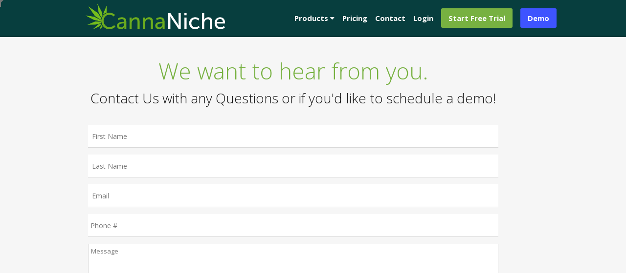

--- FILE ---
content_type: text/html; charset=utf-8
request_url: https://cannaniche.com/Contact/
body_size: 5927
content:


<!DOCTYPE html>

<html xmlns="http://www.w3.org/1999/xhtml">
<head>
    <!-- Basic Page Needs
    ================================================== -->
    <meta charset="utf-8">
    <title>CannaNiche Software Solutions</title>
    <meta name="description" content="Powered by CannaNiche.">
    <meta name="author" content="CannaNiche">
    <meta name="viewport" content="width=device-width, initial-scale=1, maximum-scale=1"> 
    <meta name="theme-color" content="#93c22f" />
    <link rel="stylesheet" href="../css/bootstrap.css">
    <link rel="stylesheet" href="../css/menu.css">
    <link rel="stylesheet" href="../css/flat-ui-slider.css">
    <link rel="stylesheet" href="../css/base.css">
    <link rel="stylesheet" href="../css/skeleton.css">
    <link rel="stylesheet" href="../css/landings.css">
    <link rel="stylesheet" href="../css/landingmain.css">
    <link rel="stylesheet" href="../css/landings_layouts.css">
    <link rel="stylesheet" href="../css/box.css">
    <link href="../assets/css/animations.min.css" rel="stylesheet" type="text/css" media="all" />
    <link rel="stylesheet" href="../css/plugins.css">
    <link rel="stylesheet" href="../css/font-awesome.css">
    <link rel="stylesheet" href="../css/main.css">
    <link rel="stylesheet" href="../css/themes.css">

    <script src="../js/vendor/modernizr-2.7.1-respond-1.4.2.min.js"></script>
    <link rel="shortcut icon" href="../img/favicon.ico">
    <link rel="apple-touch-icon" href="../images/apple-touch-icon.png">
    <link rel="apple-touch-icon" sizes="72x72" href="../images/apple-touch-icon-72x72.png">
    <link rel="apple-touch-icon" sizes="114x114" href="../images/apple-touch-icon-114x114.png">

    <style>
        .featurediv:hover {
            box-shadow: 0 10px 30px 5px rgba(118, 190, 30, 0.35) !important;
        }

        a:hover {
            text-decoration: none;
        }

        .hdrbtn:hover {
            opacity: .8;
        }
         
        .products {
            border: 1px solid #edf1e5;
            border-radius: 4px 4px;
            padding: 15px;
            height: 325px;
            cursor: pointer;
            -webkit-box-shadow: 0px 0px 21px 0px rgba(0,0,0,0.3);
            -moz-box-shadow: 0px 0px 21px 0px rgba(0,0,0,0.3);
            box-shadow: 0px 0px 21px 0px rgba(0,0,0,0.3);
        }

        .sec2 {
            border: 1px solid #edf1e5;
            border-radius: 4px 4px;
            padding: 15px;
            height: 350px;
            -webkit-box-shadow: 0px 0px 21px 0px rgba(0,0,0,0.3);
            -moz-box-shadow: 0px 0px 21px 0px rgba(0,0,0,0.3);
            box-shadow: 0px 0px 21px 0px rgba(0,0,0,0.3);
        }

        .panel-heading {
        }

            .panel-heading:hover {
                background-color: rgba(147, 194, 47, .8) !important;
                text-decoration: underline;
            }

        .bg1 {
            background-image: url(img/jars.jpg);
            display: block;
            position: relative;
        }

            .bg1::after {
                content: "";
                background: rgba(46, 59, 43, 0.70);
                position: absolute;
                top: 0;
                left: 0;
                right: 0;
                bottom: 0;
                z-index: 1;
            }

            .bg1 > * {
                z-index: 10;
            }

        .bg2 {
            background-image: url(img/colas.jpg);
            display: block;
            position: relative;
        }

            .bg2::after {
                content: "";
                background: rgba(46, 59, 43, 0.70);
                position: absolute;
                top: 0;
                left: 0;
                right: 0;
                bottom: 0;
                z-index: 1;
            }

            .bg2 > * {
                z-index: 10;
            }
             .dotedbackround {
            background: white;
            background-image: radial-gradient(rgba(46, 59, 43, 0.18) 1px, transparent 0);
            background-size: 40px 40px;
            background-position: -19px -19px;
        }
    </style>


</head>

<body>
    <form method="post" action="./" id="form1" style="padding-bottom: 0px;">
<div class="aspNetHidden">
<input type="hidden" name="ToolKitScriptManager1_HiddenField" id="ToolKitScriptManager1_HiddenField" value="" />
<input type="hidden" name="__EVENTTARGET" id="__EVENTTARGET" value="" />
<input type="hidden" name="__EVENTARGUMENT" id="__EVENTARGUMENT" value="" />
<input type="hidden" name="__VIEWSTATE" id="__VIEWSTATE" value="/wEPDwULLTExODI4MTQyNDdkZAYacJJEo6vyokkVNw99Zy3FxsYE6tgbfWGT2iGOTgDj" />
</div>

<script type="text/javascript">
//<![CDATA[
var theForm = document.forms['form1'];
if (!theForm) {
    theForm = document.form1;
}
function __doPostBack(eventTarget, eventArgument) {
    if (!theForm.onsubmit || (theForm.onsubmit() != false)) {
        theForm.__EVENTTARGET.value = eventTarget;
        theForm.__EVENTARGUMENT.value = eventArgument;
        theForm.submit();
    }
}
//]]>
</script>


<script src="/WebResource.axd?d=SE7M0wrRog0_2YoFM35CoH7VqTmrqsSq4iZB5mU8jGlS9MIo0L8WQBdSBsUjLpajfNVbAyY1b9_RlciTLiFsobReb9zzIwfJoGVYyaS3EzU1&amp;t=637670787633372537" type="text/javascript"></script>


<script src="/ScriptResource.axd?d=C6sJXVo8mM-zEoqVDopEttaeIOHzMKS2kACqoltMHvTUR-KfD7YgyU8eAObCiPfJ_xaudNcNUO8cD_18IypOBXty9gZGoAP5bzzKaHGK1BPj-ErqghivHP_lQIfdGoS1Q2gGRp7b3o0uWDI5ZP6tEQ2&amp;t=7c776dc1" type="text/javascript"></script>
<script type="text/javascript">
//<![CDATA[
if (typeof(Sys) === 'undefined') throw new Error('ASP.NET Ajax client-side framework failed to load.');
//]]>
</script>

<script src="/ScriptResource.axd?d=0f4oO-PGiGMEroyGoodji3vKd2Q3Nay2zItvUA6DREu4gG2sJjqcSEMhL_6hc7rbq8T_PxgxGhUFMfRU1Tqt3MPfApHgI5o7aebQG9hiLG_BXcaAbp-ebIeVZVhkaED9Iv7twNfoQFFx7EDHi1DWcQ2&amp;t=7c776dc1" type="text/javascript"></script>
<div class="aspNetHidden">

	<input type="hidden" name="__VIEWSTATEGENERATOR" id="__VIEWSTATEGENERATOR" value="2F81680B" />
	<input type="hidden" name="__EVENTVALIDATION" id="__EVENTVALIDATION" value="/wEdAAc7c93inch52EhmVDIvtajiVQcp4hzrKiMRxJuRm3bFVSJt8YNxrtRj/Wi8bekzEiWHGPnjCB652G0B9ZAb4Jxuc7Duxvcntz6emCKSL/g4bXiDGvd8/dHXPOJ1UxTwAwVv8a68NJ1J/SCd0fvbSH0DgRvMQgBM9Ip+TfOjx4bC+StbAU3oDBK6nzYWjN40hrM=" />
</div>
        <script type="text/javascript">
//<![CDATA[
Sys.WebForms.PageRequestManager._initialize('ToolKitScriptManager1', 'form1', ['fupWarningModal','upWarningModal'], [], [], 90, '');
//]]>
</script>


           <div class="modal fade" id="WarningModal" class="modal fade" role="dialog" aria-labelledby="myModalLabel"
                aria-hidden="true">
                <div class="modal-dialog">
                    <div id="upWarningModal">
	
                            <div class="modal-content"  style="background-color: #edf1e5">
                                <div class="modal-header"   style="background: rgb(66, 69, 69); background: rgba(66, 69, 69, 0.7); border-top: 7px solid #B7F03D;  border-bottom: 7px solid #B7F03D;">
                                    <button type="button" class="close" data-dismiss="modal" aria-hidden="true">
                                        &times;</button>
                                    <h4 class="modal-title" style="color:white;">
                                        <span id="lblWarningModalTitle"></span></h4>
                                </div>
                                <div class="modal-body" style=" background-color: #e8e8e8">
                                    <span id="lblWarningModalBody"></span>
                                </div>
                                <div class="modal-footer" style="background: rgb(66, 69, 69); background: rgba(66, 69, 69, 0.7); border-bottom: 7px solid #B7F03D;border-top: 7px solid #B7F03D; ">
                                    <button id="warningmodalOkBTN" type="button" class="btn col-xs-12 btn-primary" data-dismiss="modal">
                                        OK
                                    </button>
                                </div>
                            </div>
                        
</div>
                </div>
            </div>
             <script type="text/javascript">
                 function openWarningModal() {
                     $('#WarningModal').modal('show');
            }
        </script>
          <div id="page" class="page">
                
<style>
    .header_nav_1.dark .nav li a, .dark .header_nav_1 .nav li a{
        color: #fff;
    }
</style>
 <div class="pixfort_normal_1 pix_builder_bg" id="section_header_3_dark" style="z-index: 555555555555;">
                <div class="header_style header_nav_1 dark navbar navbar-fixed-top" style="background: #073e3e !important">
                    <div class="container">
                        <div class="sixteen columns firas2">
                            <nav role="navigation" class="navbar navbar-lg pix_nav_1">
                                <div class="containerss">
                                    <div class="navbar-header">
                                        <button data-target="#navbar-collapse-02" data-toggle="collapse" class="navbar-toggle" type="button" style="  margin-top: -15px">
                                            <span class="sr-only">Toggle navigation</span>
                                        </button>
                                        <a href="../">
                                        <img src="../img/cannanichelogo.png" height="69px" width="290px" style="margin-top: 5px;" class="img-responsive hidden-xs" alt="">
                                        <img src="../img/cannanichelogo.png" height="30px" width="200px" style="margin-top: 15px" class="img-responsive visible-xs" alt="">
                                            </a>
                                    </div>
                                    <div id="navbar-collapse-02" class="collapse navbar-collapse">
                                        <ul class="nav navbar-nav navbar-right">
                                            <li class="dropdown">
                                                <a href="javascript:void(0)" class="dropdown-toggle" data-toggle="dropdown" style="padding: 25px 8px !important; font-size: 15px; line-height: 1.6; font-weight: 700 !important;">
                                                    Products <i class="fa fa-caret-down"></i>
                                                </a>
                                                <ul class="dropdown-menu dropdown-custom dropdown" style="background-color: #333;">
                                                    <li>
                                                        <a href="https://greensling.com/trial" style="color: white; font-weight: 700; text-decoration: none;">GreenSling</a></li>
                                                    <li>
                                                        <a href="../dispensaryowner" style="color: white; font-weight: 700; text-decoration: none;">DispensaryOwner</a></li>
                                                    <li>
                                                        <a href="../growowner" style="color: white; font-weight: 700; text-decoration: none;">GrowOwner</a></li>
                                                </ul>
                                            </li>
                                            <li class="propClone "><a style="padding: 25px 8px !important;" href="/Pricing">Pricing</a></li>
                                            <li class="propClone "><a style="padding: 25px 8px !important;" href="/contact">Contact</a></li>
                                            <li class="propClone"><a style="padding: 25px 8px !important;" href="/Login">Login</a></li>
                                            <li class="propClone"><a style="padding: 25px 8px !important;" class="" href="../SignUp"><span class="pix_header_button pix_builder_bg" style="background-color: rgb(119, 177, 65);">Start Free Trial</span></a></li>
                                            <li class="propClone"><a href="../Demo" id="CannaNicheHeader_aDemo" style="padding: 25px 8px !important;" class=""><span class="pix_header_button pix_builder_bg" style="background-color: #3e54ff;">Demo</span></a></li>
                                            </ul>
                                    </div>
                                </div>
                            </nav>
                        </div>
                    </div>
                </div>
            </div>
            
            <div class="pixfort_shop_7" id="section_shop_5">
                <div class="discount_section pix_builder_bg">
                    <div class="container">
                        <div class="sixteen columns ">
                            <div class="eight column   " style="">
                                <div class="col-xs-12" style="margin-top: 50px;margin-bottom: 30px;">
                                         <h1 class="animation-pullDown" style="color: rgb(119, 177, 65)">We want to hear from you.</h1>
                                    <h3 class="animation-pullDown">Contact Us with any Questions or if you'd like to schedule a demo!</h3>
                                    <h3></h3>
                               
                                </div>
                                <div class="form-group">
                                    <div class="col-xs-12 input-group">
                                       
                                        <input name="FirstNameTXT" type="text" maxlength="50" id="FirstNameTXT" tabindex="7" class="form-control input-lg" placeholder="First Name" style="" />
                                    </div>
                                </div>
                                <div class="form-group">
                                    <div class="col-xs-12 input-group">
                                   
                                        <input name="LastNameTXT" type="text" maxlength="50" id="LastNameTXT" tabindex="8" class="form-control input-lg" placeholder="Last Name" />
                                    </div>
                                </div>
                                <div class="form-group">
                                    <div class="col-xs-12 input-group">
                                      
                                        <input name="EmailTXT" maxlength="50" id="EmailTXT" tabindex="9" type="text" class="form-control input-lg" placeholder="Email" />
                                    </div>
                                    
                                </div>
                                <div class="form-group">
                                    <div class="col-xs-12 input-group">
                                        <input name="MsgPhoneTXT" type="text" maxlength="12" id="MsgPhoneTXT" tabindex="10" class="form-control input-lg col-xs-12 " Placeholder="Phone #" />
                                    </div>
                                </div>
                                
                                <div class="form-group">
                                    <div class="col-xs-12 input-group">
                                        <textarea name="MessageTXT" rows="2" cols="20" id="MessageTXT" tabindex="11" class="form-control input-lg col-xs-12 " Placeholder="Message" style="height:250px;">
</textarea>
                                    </div>
                                </div>
                                <button onclick="this.disabled = true; SendMsg(this); __doPostBack('SendMsgBTN','')" id="SendMsgBTN" class="btn btn-lg col-xs-12" type="button" style="background-color: #76BD1D; color: white;">
                                    Send Message <i class="fa fa-arrow-circle-o-right"></i>
                                </button>
                                  <script>
                                            function SendMsg(btn) {
                                                btn.innerHTML = '<i class="fa fa-spinner fa-spin"></i> Sending Message...';
                                            }
                                        </script>
                            </div>
                    </div>
                           <div class="col-md-offset-1 col-md-4 col-xs-12   margin_bottom_30 " style="text-align: left; margin-top: 30px; font-size: 20px;">
                         <p class=" bold_text editContent center_text" style="margin-top: 20px; font-size: 36px; color: rgb(119, 177, 65)"><i class="fa fa-phone " style="font-size: 50px; margin-bottom: 10px;"></i></p>
                        <p style="color: rgba(66, 69, 69, 0.7); font-size: 23px; text-align: center;">
                           (309) 323-0370 
                        </p>
                    </div>
                    <div class="col-md-offset-1 col-md-4 col-xs-12  margin_bottom_30" style="text-align: left; margin-top: 30px; font-size: 15px;">
                        <p class=" bold_text editContent center_text" style="margin-top: 20px; font-size: 36px; color: rgb(119, 177, 65)"><i class="fa fa-envelope" style="font-size: 50px; padding-bottom: 10px;"></i></p>
                        <p style="color: rgba(66, 69, 69, 0.7); font-size: 23px; text-align: center;">
                            <a href="/cdn-cgi/l/email-protection" class="__cf_email__" data-cfemail="6b181e1b1b04191f2b080a05050a050208030e45080406">[email&#160;protected]</a>
                        </p>
                    </div>
                </div>
            </div>
          </div>
        </div>

        <!-- JavaScript
        ================================================== -->
        <script data-cfasync="false" src="/cdn-cgi/scripts/5c5dd728/cloudflare-static/email-decode.min.js"></script><script src="../js-files/jquery-1.8.3.min.js" type="text/javascript"></script>
        <script src="../js-files/jquery.easing.1.3.js" type="text/javascript"></script>
        <script type="../text/javascript" src="js-files/jquery.common.min.js"></script>
        <script src="../js-files/ticker.js" type="text/javascript"></script>
        <script src="../js-files/custom1.js" type="text/javascript"></script>
        <script src="../assets/js/smoothscroll.min.js" type="text/javascript"></script>
        <script src="../assets/js/appear.min.js" type="text/javascript"></script>
        <script src="../js-files/jquery.ui.touch-punch.min.js"></script>
        <script src="../js-files/bootstrap.min.js"></script>
        <script src="../js-files/bootstrap-switch.js"></script>
        <script src="../js-files/custom3.js" type="text/javascript"></script>

        <script src="../assets/js/appear.min.js" type="text/javascript"></script>
        <script src="../assets/js/animations.js" type="text/javascript"></script>
       
        <script>
            $(document).ready(function () {
                $(window).scroll(function () {
                    if ($(this).scrollTop() > 50) {
                        $('#back-to-top').fadeIn();
                    } else {
                        $('#back-to-top').fadeOut();
                    }
                });
                // scroll body to 0px on click
                $('#back-to-top').click(function () {
                    $('#back-to-top').tooltip('hide');
                    $('body,html').animate({
                        scrollTop: 0
                    }, 800);
                    return false;
                });

                $('#back-to-top').tooltip('show');

            });
            $(function () {
                var menuLinks = $('.scrolllink');
                var animateSpeed = 350;
                var hashTag = '';

                menuLinks.on('click', function () {
                    // Get the hash url
                    hashTag = $(this).attr('href');

                    // Animate to the element
                    if (hashTag === '#') {
                        $('html, body').animate({ scrollTop: 0 }, animateSpeed, function () {
                            location.hash = '';
                        });
                    } else {
                        $('html,body').animate({ scrollTop: $(hashTag).offset().top - 50 }, animateSpeed, function () {
                            location.hash = hashTag;
                        });
                    }

                    return false;
                });
            });
        </script>
      
  <div id="about" class="col-xs-12 landing-section landing-section-dark" style="background: #333333">
                     <div class="container">
                         <div class="row gutter30" >
                             <div class="col-sm-5 col-xs-12 " style="margin-top: 30px;">
                                 <a href="../" style="color: white; text-decoration: none; font-size: 30px; font-weight: bold;">
                                     <h3 class="push text-primary" style="color: white;">
                                       <img src="../img/cannanichelogo.png" class="pix_footer_logo pix_img_fit col-xs-10" alt=""></h3>
                                 </a>
                                 <h5 style="color: white; text-align: center;">Software Solutions for the Cannabis Niche</h5>
                          
                             </div>
                             <div class="col-xs-6 col-sm-4"  style="margin-top: 30px;">
                                 <div class="col-xs-12 col-md-6">
                                     <h4 class="push text-primary">Useful Links</h4>
                                     <ul class="fa-ul landing-links">
                                         <li><i class="fa fa-envelope-o fa-li text-primary"></i><a class="" href="../Contact/" style="color: white;">Contact Us</a></li>
                                         <li><i class="fa fa-dollar fa-li text-primary"></i><a class="" href="../Pricing/" style="color: white;">Pricing</a></li>
                                         <li><i class="gi gi-shop_window fa-li text-primary"></i><a class="scrolllink" href="../dispensaryowner" style="color: white;">DispensaryOwner</a></li>
                                         <li><i class="fa fa-exchange fa-li text-primary"></i><a class="scrolllink" href="https://greensling.com/trial" style="color: white;">GreenSling</a></li>
                                         <li><i class="fa fa-leaf fa-li text-primary"></i><a class="scrolllink" href="..//growowner" style="color: white;">GrowOwner</a></li>
                                     </ul>
                                 </div>
                                 <div class="col-xs-12 col-md-6">
                                     <h3 class="push text-primary hidden-xs hidden-sm">&nbsp;</h3>
                                     <ul class="fa-ul landing-links">
                                         <li><i class="fa  fa-file-o fa-li text-primary"></i><a class="" href="../Demo/" style="color: white;">Demo</a></li>
                                         <li><i class="gi gi-blog fa-li text-primary"></i><a class="" href="../blog/" style="color: white;">Blog</a></li>
                                         <li><i class="fa fa-dollar fa-li text-primary"></i><a class="" href="../Comparisons/" style="color: white;">Comparisons</a></li>
                                         <li><i class="fa fa-files-o  fa-li text-primary"></i><a class="" href="../Documentation" style="color: white;">Documentation</a></li>
                                         <li><i class="fa fa-check fa-li text-primary"></i><a class="" href="../Terms/" style="color: white;">Terms</a></li>
                                     </ul>
                                 </div>
                             </div>
                             <div class="col-xs-6 col-sm-3" style="margin-top: 30px;">
                                 <h4 class="push text-primary">Members</h4>
                                 <ul class="fa-ul landing-links">
                                     <li><i class="fa fa-plus fa-li text-primary"></i><a class="" href="../SignUp/" style="color: white;">Start Free Trial</a></li>
                                     <li><i class="fa fa-user fa-li text-primary"></i><a class="" href="../login/" style="color: white;">Login</a></li>
                                     <li><i class="fa fa-money fa-li text-primary"></i><a class="" href="../Affiliates/" style="color: white;">Affiliate Program</a></li>
                                     <li><i class="fa fa-shield fa-li text-primary"></i><a class="" href="../Privacy/" style="color: white;">Privacy Policy</a></li>
                                 </ul>
                             </div>
                         </div>
        </div>
            <div class="container clearfix">
                <div class="pull-right">
               
                   <a href="https://plev.co" style="color: #a6db34;" target="_blank"> © <span id="year-copy"></span> PLev, llc. </a>
               
                </div>
                <div class="pull-left">
                </div>
            </div>
        </div>

     <a id="back-to-top" href="#" class="back-to-top pix_button btn_normal btn-lg pix_button_flat bold_text" style="display: none; position: fixed; bottom: 30px; right: 30px; background-color: rgb(119, 177, 65); opacity: .65;" role="button" title="Click to return on the top page" data-toggle="tooltip" data-placement="left"><span class="fa  fa-angle-up"></span></a>

        
        

<script type="text/javascript">
//<![CDATA[
(function() {var fn = function() {$get("ToolKitScriptManager1_HiddenField").value = '';Sys.Application.remove_init(fn);};Sys.Application.add_init(fn);})();//]]>
</script>
</form>
   
<script defer src="https://static.cloudflareinsights.com/beacon.min.js/vcd15cbe7772f49c399c6a5babf22c1241717689176015" integrity="sha512-ZpsOmlRQV6y907TI0dKBHq9Md29nnaEIPlkf84rnaERnq6zvWvPUqr2ft8M1aS28oN72PdrCzSjY4U6VaAw1EQ==" data-cf-beacon='{"version":"2024.11.0","token":"eea8ef501ed348adb4024b96a3dee64b","r":1,"server_timing":{"name":{"cfCacheStatus":true,"cfEdge":true,"cfExtPri":true,"cfL4":true,"cfOrigin":true,"cfSpeedBrain":true},"location_startswith":null}}' crossorigin="anonymous"></script>
</body>
</html>


--- FILE ---
content_type: text/css
request_url: https://cannaniche.com/css/menu.css
body_size: 11400
content:
nav {
    display: block;
}
@media print {
    .navbar {
        display: none;
    }
}
.sr-only {
    position: absolute;
    width: 1px;
    height: 1px;
    padding: 0;
    margin: -1px;
    overflow: hidden;
    clip: rect(0, 0, 0, 0);
    border: 0;
}
.collapse {
    display: none;
}
.collapse.in {
    display: block;
}
.collapsing {
    position: relative;
    height: 0;
    overflow: hidden;
    -webkit-transition: height 0.35s ease;
    transition: height 0.35s ease;
}
.nav {
    padding-left: 0;
    margin-bottom: 0;
    list-style: none;
}
.nav:before,
.nav:after {
    display: table;
    content: " ";
}
.nav:after {
    clear: both;
}
.nav:before,
.nav:after {
    display: table;
    content: " ";
}
.nav:after {
    clear: both;
}
.nav > li {
    position: relative;
    display: block;
}
.nav > li > a,
.nav > li .text_span {
    position: relative;
    display: block;
    padding: 10px 15px;
    text-decoration: none;
}
.nav > li > a:hover,
.nav > li > a:focus {
    text-decoration: none;
    background-color: #eeeeee;
}
.nav > li.disabled > a {
    color: #999999;
}
.nav > li.disabled > a:hover,
.nav > li.disabled > a:focus {
    color: #999999;
    text-decoration: none;
    cursor: not-allowed;
    background-color: transparent;
}
.nav .open > a,
.nav .open > a:hover,
.nav .open > a:focus {
    background-color: #eeeeee;
    border-color: #428bca;
}
.nav .nav-divider {
    height: 1px;
    margin: 9px 0;
    overflow: hidden;
    background-color: #e5e5e5;
}
.nav > li > a > img {
    max-width: none;
}
.nav-tabs {
    border-bottom: 1px solid #dddddd;
}
.nav-tabs > li {
    float: left;
    margin-bottom: -1px;
}
.nav-tabs > li > a {
    margin-right: 2px;
    line-height: 1.428571429;
    border: 1px solid transparent;
    border-radius: 4px 4px 0 0;
}
.nav-tabs > li > a:hover {
    border-color: #eeeeee #eeeeee #dddddd;
}
.nav-tabs > li.active > a,
.nav-tabs > li.active > a:hover,
.nav-tabs > li.active > a:focus {
    color: #555555;
    cursor: default;
    background-color: #ffffff;
    border: 1px solid #dddddd;
    border-bottom-color: transparent;
}
.nav-tabs.nav-justified {
    width: 100%;
    border-bottom: 0;
}
.nav-tabs.nav-justified > li {
    float: none;
}
.nav-tabs.nav-justified > li > a {
    margin-bottom: 5px;
    text-align: center;
}
.nav-tabs.nav-justified > .dropdown .dropdown-menu {
    top: auto;
    left: auto;
}
@media (min-width: 768px) {
    .nav-tabs.nav-justified > li {
        display: table-cell;
        width: 1%;
    }
    .nav-tabs.nav-justified > li > a {
        margin-bottom: 0;
    }
}
.nav-tabs.nav-justified > li > a {
    margin-right: 0;
    border-radius: 4px;
}
.nav-tabs.nav-justified > .active > a,
.nav-tabs.nav-justified > .active > a:hover,
.nav-tabs.nav-justified > .active > a:focus {
    border: 1px solid #dddddd;
}
@media (min-width: 768px) {
    .nav-tabs.nav-justified > li > a {
        border-bottom: 1px solid #dddddd;
        border-radius: 4px 4px 0 0;
    }
    .nav-tabs.nav-justified > .active > a,
    .nav-tabs.nav-justified > .active > a:hover,
    .nav-tabs.nav-justified > .active > a:focus {
        border-bottom-color: #ffffff;
    }
}
.nav-pills > li {
    float: left;
}
.nav-pills > li > a {
    border-radius: 4px;
}
.nav-pills > li + li {
    margin-left: 2px;
}
.nav-pills > li.active > a,
.nav-pills > li.active > a:hover,
.nav-pills > li.active > a:focus {
    color: #ffffff;
    background-color: #428bca;
}
.nav-stacked > li {
    float: none;
}
.nav-stacked > li + li {
    margin-top: 2px;
    margin-left: 0;
}
.nav-justified {
    width: 100%;
}
.nav-justified > li {
    float: none;
}
.nav-justified > li > a {
    margin-bottom: 5px;
    text-align: center;
}
.nav-justified > .dropdown .dropdown-menu {
    top: auto;
    left: auto;
}
@media (min-width: 768px) {
    .nav-justified > li {
        display: table-cell;
        width: 1%;
    }
    .nav-justified > li > a {
        margin-bottom: 0;
    }
}
.nav-tabs-justified {
    border-bottom: 0;
}
.nav-tabs-justified > li > a {
    margin-right: 0;
    border-radius: 4px;
}
.nav-tabs-justified > .active > a,
.nav-tabs-justified > .active > a:hover,
.nav-tabs-justified > .active > a:focus {
    border: 1px solid #dddddd;
}
@media (min-width: 768px) {
    .nav-tabs-justified > li > a {
        border-bottom: 1px solid #dddddd;
        border-radius: 4px 4px 0 0;
    }
    .nav-tabs-justified > .active > a,
    .nav-tabs-justified > .active > a:hover,
    .nav-tabs-justified > .active > a:focus {
        border-bottom-color: #ffffff;
    }
}
.tab-content > .tab-pane {
    display: none;
}
.tab-content > .active {
    display: block;
}
.nav-tabs .dropdown-menu {
    margin-top: -1px;
    border-top-right-radius: 0;
    border-top-left-radius: 0;
}
.navbar {
    position: relative;
    min-height: 50px;
    margin-bottom: 20px;
    border: 1px solid transparent;
}
.navbar:before,
.navbar:after {
    display: table;
    content: " ";
}
.navbar:after {
    clear: both;
}
.navbar:before,
.navbar:after {
    display: table;
    content: " ";
}
.navbar:after {
    clear: both;
}
@media (min-width: 768px) {
    .navbar {
        border-radius: 4px;
    }
}
.navbar-header:after {
    clear: both;
}
.navbar-header:after {
    clear: both;
}
@media (min-width: 768px) {
    .navbar-header {
        float: left;
    }
}
.navbar-collapse {
    max-height: 340px;
    padding-right: 15px;
    padding-left: 15px;
    overflow-x: visible;
    border-top: 1px solid transparent;
    box-shadow: inset 0 1px 0 rgba(255, 255, 255, 0.1);
    -webkit-overflow-scrolling: touch;
}
.navbar-collapse:before,
.navbar-collapse:after {
    display: table;
    content: " ";
}
.navbar-collapse:after {
    clear: both;
}
.navbar-collapse:before,
.navbar-collapse:after {
    display: table;
    content: " ";
}
.navbar-collapse:after {
    clear: both;
}
.navbar-collapse.in {
    overflow-y: auto;
}
@media (min-width: 768px) {
    .navbar-collapse {
        width: auto;
        border-top: 0;
        box-shadow: none;
    }
    .navbar-collapse.collapse {
        display: block !important;
        height: auto !important;
        padding-bottom: 0;
        overflow: visible !important;
    }
    .navbar-collapse.in {
        overflow-y: visible;
    }
    .navbar-fixed-top .navbar-collapse,
    .navbar-static-top .navbar-collapse,
    .navbar-fixed-bottom .navbar-collapse {
        padding-right: 0;
        padding-left: 0;
    }
}
.container > .navbar-header,
.container > .navbar-collapse {
    margin-right: -15px;
    margin-left: -15px;
}
@media (min-width: 768px) {
    .container > .navbar-header,
    .container > .navbar-collapse {
        margin-right: 0;
        margin-left: 0;
    }
}
.navbar-static-top {
    z-index: 1000;
    border-width: 0 0 1px;
}
@media (min-width: 768px) {
    .navbar-static-top {
        border-radius: 0;
    }
}
.navbar-fixed-top,
.navbar-fixed-bottom {
    position: fixed;
    right: 0;
    left: 0;
    z-index: 1030;
}
@media (min-width: 768px) {
    .navbar-fixed-top,
    .navbar-fixed-bottom {
        border-radius: 0;
    }
}
.navbar-fixed-top {
    top: 0;
    border-width: 0 0 1px;
}
.navbar-fixed-bottom {
    bottom: 0;
    margin-bottom: 0;
    border-width: 1px 0 0;
}
.navbar-brand {
    float: left;
    padding: 15px 15px;
    font-size: 18px;
    line-height: 20px;
}
.navbar-brand:hover,
.navbar-brand:focus {
    text-decoration: none;
}
@media (min-width: 768px) {
    .navbar > .container .navbar-brand {
        margin-left: -15px;
    }
}
.navbar-toggle {
    position: relative;
    float: right;
    padding: 9px 10px;
    margin-top: 8px;
    margin-right: 15px;
    margin-bottom: 8px;
    background-color: transparent;
    background-image: none;
    border: 1px solid transparent;
    border-radius: 4px;
}
.navbar-toggle:hover {
    position: relative;
    float: right;
    margin-top: -1px;
    margin-right: -1px;
    background-color: transparent;
    background-image: none;
    border: 1px solid transparent;
    border-radius: 4px;
}
.navbar-toggle .icon-bar {
    display: block;
    width: 22px;
    height: 2px;
    border-radius: 1px;
}
.navbar-toggle .icon-bar + .icon-bar {
    margin-top: 4px;
}
@media (min-width: 768px) {
    .navbar-toggle {
        display: none;
    }
}
.navbar-nav {
    margin: 7.5px -15px;
}
.navbar-nav > li > a {
    padding-top: 10px;
    padding-bottom: 10px;
    line-height: 20px;
}
.navbar-nav > li > .text_span {
    padding-top: 10px;
    font-size: 15px;
    font-weight: bold;
    padding-bottom: 10px;
    line-height: 26px;
    color: #59a3fc;
}
@media (max-width: 767px) {
    .navbar-nav .open .dropdown-menu {
        position: static;
        float: none;
        width: auto;
        margin-top: 0;
        background-color: transparent;
        border: 0;
        box-shadow: none;
    }
    .navbar-nav .open .dropdown-menu > li > a,
    .navbar-nav .open .dropdown-menu .dropdown-header {
        padding: 5px 15px 5px 25px;
    }
    .navbar-nav .open .dropdown-menu > li > a {
        line-height: 20px;
    }
    .navbar-nav .open .dropdown-menu > li > a:hover,
    .navbar-nav .open .dropdown-menu > li > a:focus {
        background-image: none;
    }
    .pix_header_button{
        margin-bottom: 20px !important;
        display: inline-block;
    }
}
@media (min-width: 768px) {
    .navbar-nav {
        float: left;
        margin: 0;
    }
    .navbar-nav > li {
        float: left;
    }
    .navbar-nav > li > a,
    .navbar-nav > li > .text_span {
        padding-top: 15px;
        padding-bottom: 15px;
    }
    .navbar-nav.navbar-right:last-child {
        margin-right: -15px;
    }
}
@media (min-width: 768px) {
    .navbar-left {
        float: left !important;
    }
    .navbar-right {
        float: right !important;
    }
}
.navbar-form {
    padding: 10px 15px;
    margin-top: 8px;
    margin-right: -15px;
    margin-bottom: 8px;
    margin-left: -15px;
    border-top: 1px solid transparent;
    border-bottom: 1px solid transparent;
    -webkit-box-shadow: inset 0 1px 0 rgba(255, 255, 255, 0.1), 0 1px 0 rgba(255, 255, 255, 0.1);
    box-shadow: inset 0 1px 0 rgba(255, 255, 255, 0.1), 0 1px 0 rgba(255, 255, 255, 0.1);
}
@media (min-width: 768px) {
    .navbar-form .form-group {
        display: inline-block;
        margin-bottom: 0;
        vertical-align: middle;
    }
    .navbar-form .form-control {
        display: inline-block;
    }
    .navbar-form select.form-control {
        width: auto;
    }
    .navbar-form .radio,
    .navbar-form .checkbox {
        display: inline-block;
        padding-left: 0;
        margin-top: 0;
        margin-bottom: 0;
    }
    .navbar-form .radio input[type="radio"],
    .navbar-form .checkbox input[type="checkbox"] {
        float: none;
        margin-left: 0;
    }
}
@media (max-width: 767px) {
    .navbar-form .form-group {
        margin-bottom: 5px;
    }
}
@media (min-width: 768px) {
    .navbar-form {
        width: auto;
        padding-top: 0;
        padding-bottom: 0;
        margin-right: 0;
        margin-left: 0;
        border: 0;
        -webkit-box-shadow: none;
        box-shadow: none;
    }
    .navbar-form.navbar-right:last-child {
        margin-right: -15px;
    }
}
.navbar-nav > li > .dropdown-menu {
    margin-top: 0;
    border-top-right-radius: 0;
    border-top-left-radius: 0;
}
.navbar-fixed-bottom .navbar-nav > li > .dropdown-menu {
    border-bottom-right-radius: 0;
    border-bottom-left-radius: 0;
}
.navbar-nav.pull-right > li > .dropdown-menu,
.navbar-nav > li > .dropdown-menu.pull-right {
    right: 0;
    left: auto;
}
.navbar-btn {
    margin-top: 8px;
    margin-bottom: 8px;
}
.navbar-btn.btn-sm {
    margin-top: 10px;
    margin-bottom: 10px;
}
.navbar-btn.btn-xs {
    margin-top: 14px;
    margin-bottom: 14px;
}
.navbar-text {
    margin-top: 15px;
    margin-bottom: 15px;
}
@media (min-width: 768px) {
    .navbar-text {
        float: left;
        margin-right: 15px;
        margin-left: 15px;
    }
    .navbar-text.navbar-right:last-child {
        margin-right: 0;
    }
}
.navbar-default {
    background-color: #f8f8f8;
    border-color: #e7e7e7;
}
.navbar-default .navbar-brand {
    color: #777777;
}
.navbar-default .navbar-brand:hover,
.navbar-default .navbar-brand:focus {
    color: #5e5e5e;
    background-color: transparent;
}
.navbar-default .navbar-text {
    color: #777777;
}
.navbar-default .navbar-nav > li > a {
    color: #777777;
}
.navbar-default .navbar-nav > li > a:hover,
.navbar-default .navbar-nav > li > a:focus {
    color: #333333;
    background-color: transparent;
}
.navbar-default .navbar-nav > .active > a,
.navbar-default .navbar-nav > .active > a:hover,
.navbar-default .navbar-nav > .active > a:focus {
    color: #555555;
    background-color: #e7e7e7;
}
.navbar-default .navbar-nav > .disabled > a,
.navbar-default .navbar-nav > .disabled > a:hover,
.navbar-default .navbar-nav > .disabled > a:focus {
    color: #cccccc;
    background-color: transparent;
}
.navbar-default .navbar-toggle {
    border-color: #dddddd;
}
.navbar-default .navbar-toggle:hover,
.navbar-default .navbar-toggle:focus {
    background-color: #dddddd;
}
.navbar-default .navbar-toggle .icon-bar {
    background-color: #cccccc;
}
.navbar-default .navbar-collapse,
.navbar-default .navbar-form {
    border-color: #e7e7e7;
}
.navbar-default .navbar-nav > .open > a,
.navbar-default .navbar-nav > .open > a:hover,
.navbar-default .navbar-nav > .open > a:focus {
    color: #555555;
    background-color: #e7e7e7;
}
@media (max-width: 767px) {
    .navbar-default .navbar-nav .open .dropdown-menu > li > a {
        color: #777777;
    }
    .navbar-default .navbar-nav .open .dropdown-menu > li > a:hover,
    .navbar-default .navbar-nav .open .dropdown-menu > li > a:focus {
        color: #333333;
        background-color: transparent;
    }
    .navbar-default .navbar-nav .open .dropdown-menu > .active > a,
    .navbar-default .navbar-nav .open .dropdown-menu > .active > a:hover,
    .navbar-default .navbar-nav .open .dropdown-menu > .active > a:focus {
        color: #555555;
        background-color: #e7e7e7;
    }
    .navbar-default .navbar-nav .open .dropdown-menu > .disabled > a,
    .navbar-default .navbar-nav .open .dropdown-menu > .disabled > a:hover,
    .navbar-default .navbar-nav .open .dropdown-menu > .disabled > a:focus {
        color: #cccccc;
        background-color: transparent;
    }
}
.navbar-default .navbar-link {
    color: #777777;
}
.navbar-default .navbar-link:hover {
    color: #333333;
}
.navbar-inverse {
    background-color: #222222;
    border-color: #080808;
}
.navbar-inverse .navbar-brand {
    color: #999999;
}
.navbar-inverse .navbar-brand:hover,
.navbar-inverse .navbar-brand:focus {
    color: #ffffff;
    background-color: transparent;
}
.navbar-inverse .navbar-text {
    color: #999999;
}
.navbar-inverse .navbar-nav > li > a {
    color: #999999;
}
.navbar-inverse .navbar-nav > li > a:hover,
.navbar-inverse .navbar-nav > li > a:focus {
    color: #ffffff;
    background-color: transparent;
}
.navbar-inverse .navbar-nav > .active > a,
.navbar-inverse .navbar-nav > .active > a:hover,
.navbar-inverse .navbar-nav > .active > a:focus {
    color: #ffffff;
    background-color: #080808;
}
.navbar-inverse .navbar-nav > .disabled > a,
.navbar-inverse .navbar-nav > .disabled > a:hover,
.navbar-inverse .navbar-nav > .disabled > a:focus {
    color: #444444;
    background-color: transparent;
}
.navbar-inverse .navbar-toggle {
    border-color: #fff;
}
.navbar-inverse .navbar-toggle:hover,
.navbar-inverse .navbar-toggle:focus {
    background-color: #333333;
}
.navbar-inverse .navbar-toggle .icon-bar {
    background-color: #ffffff;
}
.navbar-inverse .navbar-collapse,
.navbar-inverse .navbar-form {
    border-color: #101010;
}
.navbar-inverse .navbar-nav > .open > a,
.navbar-inverse .navbar-nav > .open > a:hover,
.navbar-inverse .navbar-nav > .open > a:focus {
    color: #ffffff;
    background-color: #080808;
}
@media (max-width: 767px) {
    .navbar-inverse .navbar-nav .open .dropdown-menu > .dropdown-header {
        border-color: #080808;
    }
    .navbar-inverse .navbar-nav .open .dropdown-menu .divider {
        background-color: #080808;
    }
    .navbar-inverse .navbar-nav .open .dropdown-menu > li > a {
        color: #999999;
    }
    .navbar-inverse .navbar-nav .open .dropdown-menu > li > a:hover,
    .navbar-inverse .navbar-nav .open .dropdown-menu > li > a:focus {
        color: #ffffff;
        background-color: transparent;
    }
    .navbar-inverse .navbar-nav .open .dropdown-menu > .active > a,
    .navbar-inverse .navbar-nav .open .dropdown-menu > .active > a:hover,
    .navbar-inverse .navbar-nav .open .dropdown-menu > .active > a:focus {
        color: #ffffff;
        background-color: #080808;
    }
    .navbar-inverse .navbar-nav .open .dropdown-menu > .disabled > a,
    .navbar-inverse .navbar-nav .open .dropdown-menu > .disabled > a:hover,
    .navbar-inverse .navbar-nav .open .dropdown-menu > .disabled > a:focus {
        color: #444444;
        background-color: transparent;
    }
}
.navbar-inverse .navbar-link {
    color: #999999;
}
.navbar-inverse .navbar-link:hover {
    color: #ffffff;
}
@font-face {
    font-family: "Flat-UI-Icons";
    src: url("../fonts/Flat-UI-Icons.eot");
    src: url("../fonts/Flat-UI-Icons.eot?#iefix") format("embedded-opentype"), url("../fonts/Flat-UI-Icons.woff") format("woff"), url("../fonts/Flat-UI-Icons.ttf") format("truetype"), url("../fonts/Flat-UI-Icons.svg#Flat-UI-Icons") format("svg");
    font-weight: normal;
    font-style: normal;
}
/* Use the following CSS code if you want to use data attributes for inserting your icons */

[data-icon]:before {
    font-family: 'Flat-UI-Icons';
    content: attr(data-icon);
    speak: none;
    font-weight: normal;
    font-variant: normal;
    text-transform: none;
    -webkit-font-smoothing: antialiased;
}
/* Use the following CSS code if you want to have a class per icon */
/*
Instead of a list of all class selectors,
you can use the generic selector below, but it's slower:
[class*="fui-"] {
*/

.fui-triangle-up,
.fui-triangle-up-small,
.fui-triangle-right-large,
.fui-triangle-left-large,
.fui-triangle-down,
.fui-info,
.fui-alert,
.fui-question,
.fui-window,
.fui-windows,
.fui-arrow-right,
.fui-arrow-left,
.fui-loop,
.fui-cmd,
.fui-mic,
.fui-triangle-down-small,
.fui-check-inverted,
.fui-heart,
.fui-location,
.fui-plus,
.fui-check,
.fui-cross,
.fui-list,
.fui-new,
.fui-video,
.fui-photo,
.fui-volume,
.fui-time,
.fui-eye,
.fui-chat,
.fui-home,
.fui-upload,
.fui-search,
.fui-user,
.fui-mail,
.fui-lock,
.fui-power,
.fui-star,
.fui-calendar,
.fui-gear,
.fui-book,
.fui-exit,
.fui-trash,
.fui-folder,
.fui-bubble,
.fui-cross-inverted,
.fui-plus-inverted,
.fui-export,
.fui-radio-unchecked,
.fui-radio-checked,
.fui-checkbox-unchecked,
.fui-checkbox-checked,
.fui-flat,
.fui-calendar-solid,
.fui-star-2,
.fui-credit-card,
.fui-clip,
.fui-link,
.fui-pause,
.fui-play,
.fui-tag,
.fui-document,
.fui-image,
.fui-facebook,
.fui-youtube,
.fui-vimeo,
.fui-twitter,
.fui-stumbleupon,
.fui-spotify,
.fui-skype,
.fui-pinterest,
.fui-path,
.fui-myspace,
.fui-linkedin,
.fui-googleplus,
.fui-dribbble,
.fui-blogger,
.fui-behance,
.fui-list-thumbnailed,
.fui-list-small-thumbnails,
.fui-list-numbered,
.fui-list-large-thumbnails,
.fui-list-columned,
.fui-list-bulleted {
    display: inline-block;
    font-family: 'Flat-UI-Icons';
    speak: none;
    font-style: normal;
    font-weight: normal;
    font-variant: normal;
    text-transform: none;
    -webkit-font-smoothing: antialiased;
}
.fui-triangle-up:before {
    content: "\e000";
}
.fui-triangle-up-small:before {
    content: "\e001";
}
.fui-triangle-right-large:before {
    content: "\e002";
}
.fui-triangle-left-large:before {
    content: "\e003";
}
.fui-triangle-down:before {
    content: "\e004";
}
.fui-info:before {
    content: "\e016";
}
.fui-alert:before {
    content: "\e017";
}
.fui-question:before {
    content: "\e018";
}
.fui-window:before {
    content: "\e019";
}
.fui-windows:before {
    content: "\e01a";
}
.fui-arrow-right:before {
    content: "\e02c";
}
.fui-arrow-left:before {
    content: "\e02d";
}
.fui-loop:before {
    content: "\e02e";
}
.fui-cmd:before {
    content: "\e02f";
}
.fui-mic:before {
    content: "\e030";
}
.fui-triangle-down-small:before {
    content: "\e005";
}
.fui-check-inverted:before {
    content: "\e006";
}
.fui-heart:before {
    content: "\e007";
}
.fui-location:before {
    content: "\e008";
}
.fui-plus:before {
    content: "\e009";
}
.fui-check:before {
    content: "\e00a";
}
.fui-cross:before {
    content: "\e00b";
}
.fui-list:before {
    content: "\e00c";
}
.fui-new:before {
    content: "\e00d";
}
.fui-video:before {
    content: "\e00e";
}
.fui-photo:before {
    content: "\e00f";
}
.fui-volume:before {
    content: "\e010";
}
.fui-time:before {
    content: "\e011";
}
.fui-eye:before {
    content: "\e012";
}
.fui-chat:before {
    content: "\e013";
}
.fui-home:before {
    content: "\e015";
}
.fui-upload:before {
    content: "\e01b";
}
.fui-search:before {
    content: "\e01c";
}
.fui-user:before {
    content: "\e01d";
}
.fui-mail:before {
    content: "\e01e";
}
.fui-lock:before {
    content: "\e01f";
}
.fui-power:before {
    content: "\e020";
}
.fui-star:before {
    content: "\e021";
}
.fui-calendar:before {
    content: "\e023";
}
.fui-gear:before {
    content: "\e024";
}
.fui-book:before {
    content: "\e025";
}
.fui-exit:before {
    content: "\e026";
}
.fui-trash:before {
    content: "\e027";
}
.fui-folder:before {
    content: "\e028";
}
.fui-bubble:before {
    content: "\e029";
}
.fui-cross-inverted:before {
    content: "\e02a";
}
.fui-plus-inverted:before {
    content: "\e031";
}
.fui-export:before {
    content: "\e014";
}
.fui-radio-unchecked:before {
    content: "\e02b";
}
.fui-radio-checked:before {
    content: "\e032";
}
.fui-checkbox-unchecked:before {
    content: "\e033";
}
.fui-checkbox-checked:before {
    content: "\e034";
}
.fui-flat:before {
    content: "\e035";
}
.fui-calendar-solid:before {
    content: "\e022";
}
.fui-star-2:before {
    content: "\e036";
}
.fui-credit-card:before {
    content: "\e037";
}
.fui-clip:before {
    content: "\e038";
}
.fui-link:before {
    content: "\e039";
}
.fui-pause:before {
    content: "\e03b";
}
.fui-play:before {
    content: "\e03c";
}
.fui-tag:before {
    content: "\e03d";
}
.fui-document:before {
    content: "\e03e";
}
.fui-image:before {
    content: "\e03a";
}
.fui-facebook:before {
    content: "\e03f";
}
.fui-youtube:before {
    content: "\e040";
}
.fui-vimeo:before {
    content: "\e041";
}
.fui-twitter:before {
    content: "\e042";
}
.fui-stumbleupon:before {
    content: "\e043";
}
.fui-spotify:before {
    content: "\e044";
}
.fui-skype:before {
    content: "\e045";
}
.fui-pinterest:before {
    content: "\e046";
}
.fui-path:before {
    content: "\e047";
}
.fui-myspace:before {
    content: "\e048";
}
.fui-linkedin:before {
    content: "\e049";
}
.fui-googleplus:before {
    content: "\e04a";
}
.fui-dribbble:before {
    content: "\e04c";
}
.fui-blogger:before {
    content: "\e04d";
}
.fui-behance:before {
    content: "\e04e";
}
.fui-list-thumbnailed:before {
    content: "\e04b";
}
.fui-list-small-thumbnails:before {
    content: "\e04f";
}
.fui-list-numbered:before {
    content: "\e050";
}
.fui-list-large-thumbnails:before {
    content: "\e051";
}
.fui-list-columned:before {
    content: "\e052";
}
.fui-list-bulleted:before {
    content: "\e053";
}
.dropdown-arrow-inverse {
    border-bottom-color: #34495e !important;
    border-top-color: #34495e !important;
}
.page-header {
    padding-bottom: 14px;
    margin: 60px 0 30px;
    border-bottom: 1px solid #e7e9ec;
}
.bottom-menu {
    background: #ebedef;
    color: #bcc3ca;
    padding: 39px 0 42px;
}
.bottom-menu .navbar-brand {
    font-size: 24px;
    margin-top: -4px;
    padding: 0;
}
.bottom-menu .title {
    font-size: 13px;
    font-weight: 700;
    margin-top: 0;
}
.bottom-menu a {
    color: inherit;
}
.active .bottom-menu a,
.bottom-menu a:hover,
.bottom-menu a:focus {
    color: #1abc9c;
}
.bottom-menu .label,
.bottom-menu .badge {
    vertical-align: middle;
}
.bottom-menu .bottom-links {
    font-size: 14px;
    line-height: 1.286;
}
.bottom-menu .bottom-links:before,
.bottom-menu .bottom-icons:before,
.bottom-menu .bottom-links:after,
.bottom-menu .bottom-icons:after {
    content: " ";
    /* 1 */
    
    display: table;
    /* 2 */
}
.bottom-menu .bottom-links:after,
.bottom-menu .bottom-icons:after {
    clear: both;
}
.bottom-icons {
    font-size: 16px;
    line-height: 1;
}
.bottom-menu-inverse {
    background-color: #34495e;
    color: #677786;
}
.bottom-menu-large {
    padding-bottom: 56px;
    padding-top: 60px;
}
.bottom-menu-large .navbar-brand {
    margin-top: -2px;
}
.bottom-menu-large .bottom-links li {
    float: none;
    line-height: 22px;
    margin-right: 0;
}
.bottom-menu-large .title {
    margin-bottom: 10px;
}
.bottom-links,
.bottom-icons {
    margin: 0;
    padding: 0;
    list-style: none;
}
.bottom-links li,
.bottom-icons li {
    display: block;
    float: left;
    margin: 0 18px 0 0;
}
@media (max-width: 767px) {
    .bottom-menu .navbar-brand,
    .bottom-menu .bottom-links {
        margin-bottom: 30px;
    }
    .bottom-menu .navbar-brand {
        padding: 15px;
        float: none;
    }
    .bottom-menu .bottom-links li {
        float: none;
        margin-bottom: 2px;
    }
    .bottom-menu [class*="span"]:last-child .bottom-links {
        margin-bottom: 0;
    }
}
.nav .dropdown-toggle .caret {
    border-bottom-color: #7f8c9a;
    border-left-width: 4px;
    border-right-width: 4px;
    border-top-color: #7f8c9a;
    border-top-width: 6px;
}
.nav-pills > li:first-child > a {
    border-left: none;
    border-radius: 6px 0 0 6px;
}
.nav-pills > li:last-child > a {
    border-radius: 0 6px 6px 0;
}
.nav-pills > li.active > a,
.nav-pills > li.active > a:hover {
    background-color: #16a085;
}
@media (max-width: 480px) {
    .nav-pills > li {
        float: none;
        display: block;
    }
    .nav-pills > li:first-child > a {
        border-radius: 6px 6px 0 0;
    }
    .nav-pills > li:last-child > a {
        border-radius: 0 0 6px 6px;
    }
}
.nav-pills > li > a {
    background-color: #1abc9c;
    border-left: 2px solid #16a085;
    color: #ffffff;
    font-size: 16px;
    font-weight: 700;
    line-height: 1;
    margin: 0;
    outline: none;
    padding: 12px 21px 13px;
    border-radius: 0;
}
.nav-pills > li > a:hover,
.nav-pills > li > a:focus {
    background-color: #48c9b0;
}
.nav-pills > li > a:active {
    background-color: #16a085;
}
@media (max-width: 480px) {
    .nav-pills > li > a {
        border-left: none;
        display: block;
    }
}
.nav-pills > li + li {
    margin-left: 0;
}
.nav-tabs {
    margin-bottom: 20px;
    border-bottom-width: 2px;
    border-bottom-color: #e1e4e7;
}
.nav-tabs.nav-append-content {
    border-bottom: none;
    margin-bottom: 0;
}
.nav-tabs.nav-append-content > li.active:first-child:before {
    background-color: #ffffff;
    border-left: 2px solid #e1e4e7;
    content: "";
    height: 6px;
    left: 0;
    position: absolute;
    bottom: -4px;
    width: 6px;
    z-index: 2;
}
.nav-tabs > li {
    margin-bottom: -2px;
    position: relative;
}
.nav-tabs > li.active {
    z-index: 2;
}
.nav-tabs > li.active > a,
.nav-tabs > li.active > a:hover,
.nav-tabs > li.active > a:focus {
    border-color: #e1e4e7;
    border-bottom-color: #ffffff;
    border-width: 2px;
    color: #7f8c9a;
}
.nav-tabs > li.active .dropdown-toggle,
.nav-tabs > li.active .dropdown-toggle:hover,
.nav-tabs > li.active .dropdown-toggle:focus {
    color: #7f8c9a;
}
.nav-tabs > li.active .dropdown-toggle .caret,
.nav-tabs > li.active .dropdown-toggle:hover .caret,
.nav-tabs > li.active .dropdown-toggle:focus .caret {
    border-bottom-color: #7f8c9a;
    border-top-color: #7f8c9a;
}
.nav-tabs > li.open a.dropdown-toggle,
.nav-tabs > li.open.active a.dropdown-toggle,
.nav-tabs > li.open a.dropdown-toggle:hover,
.nav-tabs > li.open.active a.dropdown-toggle:hover {
    background-color: #f3f4f5;
    border-color: #e1e4e7;
    border-bottom-color: transparent;
    color: #7f8c9a;
}
.nav-tabs > li.open a.dropdown-toggle .caret,
.nav-tabs > li.open.active a.dropdown-toggle .caret,
.nav-tabs > li.open a.dropdown-toggle:hover .caret,
.nav-tabs > li.open.active a.dropdown-toggle:hover .caret {
    border-bottom-color: #7f8c9a;
    border-top-color: #7f8c9a;
}
.nav-tabs > li.open .dropdown-menu,
.nav-tabs > li.open.active .dropdown-menu {
    margin-top: -2px;
}
.nav-tabs > li.open.active {
    z-index: 1003;
}
.nav-tabs > li > a {
    border-width: 2px;
    font-size: 14px;
    font-weight: 700;
    padding: 7px 21px 8px;
    color: #7f8c9a;
    border-radius: 6px 6px 0 0;
    -webkit-transition: none;
    transition: none;
}
.nav-tabs > li > a:hover,
.nav-tabs > li > a:focus {
    background-color: transparent;
    border-color: transparent;
    border-bottom-color: transparent;
    outline: none;
    color: #1abc9c;
}
.nav-tabs > li .dropdown-toggle {
    position: relative;
    z-index: 1002;
}
.nav-tabs > li .dropdown-toggle:hover .caret,
.nav-tabs > li .dropdown-toggle:focus .caret {
    border-bottom-color: #1abc9c;
    border-top-color: #1abc9c;
}
.nav-tabs > li .dropdown-menu {
    border: 2px solid #e1e4e7;
    margin-top: -10px;
    border-radius: 0 6px 6px 6px;
}
.nav-tabs > li .dropdown-menu li:first-child > a {
    border-radius: 0 4px 0 0;
}
.nav-tabs > li .dropdown-menu li:last-child > a {
    border-radius: 0 0 4px 4px;
}
.nav-tabs > li .dropdown-menu li a {
    border-radius: 0;
}
.nav-tabs > li .open .dropdown-toggle {
    background-color: #f3f4f5;
}
@media (max-width: 480px) {
    .nav-tabs {
        border-bottom: none;
    }
    .nav-tabs > li {
        display: block;
        float: none;
    }
    .nav-tabs > li.active > a,
    .nav-tabs > li.active > a:hover,
    .nav-tabs > li.active > a:focus {
        background-color: #1abc9c;
        border: 2px solid #1abc9c;
        color: #ffffff;
    }
    .nav-tabs > li.active > a:before,
    .nav-tabs > li.active > a:hover:before,
    .nav-tabs > li.active > a:focus:before {
        display: none;
    }
    .nav-tabs > li.active:before {
        display: none;
    }
    .nav-tabs > li.dropdown.active > a,
    .nav-tabs > li.dropdown.active > a.dropdown-toggle,
    .nav-tabs > li.dropdown.active > a:hover {
        color: #ffffff;
    }
    .nav-tabs > li.dropdown.active > a .caret,
    .nav-tabs > li.dropdown.active > a.dropdown-toggle .caret,
    .nav-tabs > li.dropdown.active > a:hover .caret {
        border-bottom-color: #ffffff;
        border-top-color: #ffffff;
    }
    .nav-tabs > li.dropdown.active.open > a,
    .nav-tabs > li.dropdown.active.open > a.dropdown-toggle,
    .nav-tabs > li.dropdown.active.open > a:hover {
        color: #7f8c9a;
        border-radius: 4px 4px 0 0;
    }
    .nav-tabs > li.dropdown.active.open > a .caret,
    .nav-tabs > li.dropdown.active.open > a.dropdown-toggle .caret,
    .nav-tabs > li.dropdown.active.open > a:hover .caret {
        border-bottom-color: #7f8c9a;
        border-top-color: #7f8c9a;
    }
    .nav-tabs > li > a,
    .nav-tabs > li > a:hover,
    .nav-tabs > li > a:focus {
        border: 2px solid #e1e4e7;
        margin-bottom: 10px;
        margin-right: 0;
        padding: 10px 15px;
        border-radius: 4px;
    }
}
.tab-content {
    border: 2px solid #ddd;
    border-radius: 6px;
    margin-bottom: 20px;
    padding: 20px 20px 5px;
    position: relative;
    z-index: 1;
}
.nav-list {
    padding-left: 13px;
    padding-right: 13px;
}
.nav-list .nav-header {
    margin-left: -13px;
    margin-right: -13px;
    padding: 0 13px;
    font-weight: 700;
    line-height: 1.538;
}
.nav-list > li {
    margin-bottom: 3px;
}
.nav-list > li.active > a,
.nav-list > li.active > a:hover,
.nav-list > li.active > a:focus {
    background-color: #ebedef;
    color: #526476;
}
.nav-list > li.divider {
    height: 2px;
    border-bottom: none;
    margin: 13px -13px 17px 0;
    background-color: #ebedef;
}
.nav-list > li > a {
    border-radius: 4px;
    font-size: 15px;
    line-height: 1.333;
    font-weight: 700;
    margin-left: -13px;
    margin-right: -13px;
    padding: 6px 13px 8px;
    text-shadow: none;
}
.nav-list .badge.pull-right {
    margin: 1px -4px -1px 0;
}
.nav-header {
    color: #aeb6bf;
    font-size: 13px;
    text-transform: uppercase;
}
.nav-list-vivid {
    background-color: #edeff1;
    border-radius: 4px;
    padding-bottom: 2px;
}
.nav-list-vivid > li {
    margin-bottom: 2px;
}
.nav-list-vivid > li.divider {
    background-color: transparent;
    margin: 3px 0 0;
}
.nav-list-vivid > li.active > a,
.nav-list-vivid > li.active > a:hover,
.nav-list-vivid > li.active > a:focus {
    background-color: #1abc9c;
    color: #ffffff;
}
.nav-list-vivid > li > a {
    border-radius: 0;
    color: #526476;
    font-size: 14px;
}
.nav-list-vivid > li > a:hover,
.nav-list-vivid > li > a:focus {
    color: #16a085;
}
.nav-list-vivid .nav-header:first-child {
    padding-top: 10px;
}
.navbar {
    font-size: 16px;
    min-height: 53px;
    margin-bottom: 30px;
    border: none;
    border-radius: 6px;
}

.navbar_no_margin {
    margin-bottom: 0px;
}
.navbar-collapse {
    box-shadow: none;
    padding-right: 21px;
    padding-left: 21px;
}
@media (min-width: 768px) {
    .navbar-collapse .navbar-nav.navbar-left:first-child {
        margin-left: -21px;
    }
    .navbar-collapse .navbar-nav.navbar-left:first-child > li:first-child a {
        border-bottom-left-radius: 6px;
        border-top-left-radius: 6px;
    }
    .navbar-collapse .navbar-nav.navbar-right:last-child {
        margin-right: -21px;
    }
    .navbar > .container .navbar-collapse .navbar-nav.navbar-right:last-child {
        margin-right: -36px;
    }
    .navbar-collapse .navbar-nav.navbar-right:last-child > .dropdown:last-child > a {
        border-radius: 0 6px 6px 0;
    }
    .navbar-collapse .navbar-form.navbar-right:last-child {
        margin-right: -17px;
    }
    .navbar-fixed-top .navbar-collapse .navbar-form.navbar-right:last-child,
    .navbar-fixed-bottom .navbar-collapse .navbar-form.navbar-right:last-child {
        margin-right: 0;
    }
}
@media (max-width: 768px) {
    .navbar-collapse .navbar-nav.navbar-right:last-child {
        margin-bottom: 3px;
    }
}
.navbar-static-top {
    z-index: 1000;
    border-width: 0;
    border-radius: 0;
}
.navbar-fixed-top,
.navbar-fixed-bottom {
    z-index: 1030;
    border-radius: 0;
}
.navbar-fixed-top {
    border-width: 0;
}
.navbar-fixed-bottom {
    margin-bottom: 0;
    border-width: 0;
}
.navbar-brand {
    font-size: 24px;
    line-height: 1.042;
    font-weight: 700;
    padding: 14px 21px;
}
.navbar-brand > [class*="fui-"] {
    font-size: 19px;
    line-height: 1.263;
    vertical-align: top;
}
@media (min-width: 768px) {
    .navbar > .container .navbar-brand {
        margin-left: -21px;
    }
}
.navbar-toggle {
    border: none;
    color: #333;
    margin: 0 0 0 21px;
    padding: 0 21px;
    height: 53px;
    line-height: 53px;
}
.navbar-toggle:before {
    color: #333;
    content: "\e00c";
    font-family: "Flat-UI-Icons";
    font-size: 22px;
    font-style: normal;
    font-weight: normal;
    -webkit-font-smoothing: antialiased;
    -webkit-transition: color 0.25s linear;
    transition: color 0.25s linear;
}
.navbar-toggle:hover,
.navbar-toggle:focus {
    outline: none;
}
.navbar-toggle:hover:before,
.navbar-toggle:focus:before {
    color: #333;
}
.navbar-toggle .icon-bar {
    display: none;
}
@media (min-width: 768px) {
    .navbar-toggle {
        display: none;
    }
}
.navbar-nav {
    margin: 0;
}
.navbar-nav > li > a {
    font-size: 16px;
    padding: 15px 21px;
    line-height: 23px;
    font-weight: 700;
}
.navbar-nav .dropdown-toggle .caret {
    border-top-color: #16a085;
    border-bottom-color: #16a085;
    border-width: 8px 6px 0;
    margin-left: 12px;
}
.navbar-nav > li > a:hover,
.navbar-nav > li > a:focus,
.navbar-nav .open > a:focus,
.navbar-nav .open > a:hover {
    background-color: transparent;
}
.navbar-nav > li > a:hover .caret,
.navbar-nav > li > a:focus .caret,
.navbar-nav .open > a:focus .caret,
.navbar-nav .open > a:hover .caret {
    border-top-color: #1abc9c;
    border-bottom-color: #1abc9c;
}
.navbar-nav [class^="fui-"] {
    line-height: 20px;
    position: relative;
    top: 1px;
}
.navbar-nav .visible-sm > [class^="fui-"],
.navbar-nav .visible-xs > [class^="fui-"] {
    margin-left: 12px;
}
@media (max-width: 768px) {
    .navbar-nav {
        margin: 0 -21px;
    }
    .navbar-nav .open .dropdown-menu > li > a,
    .navbar-nav .open .dropdown-menu .dropdown-header {
        padding: 7px 15px 7px 31px !important;
    }
    .navbar-nav .open .dropdown-menu > li > a {
        line-height: 23px;
    }
    .navbar-nav > li > a {
        padding-top: 7px;
        padding-bottom: 7px;
    }
}
.navbar-input {
    height: 35px;
    padding: 5px 10px;
    font-size: 13px;
    line-height: 1.4;
    border-radius: 6px;
}
select.navbar-input {
    height: 35px;
    line-height: 35px;
}
textarea.navbar-input {
    height: auto;
}
.navbar-form {
    -webkit-box-shadow: none;
    box-shadow: none;
    margin-top: 0;
    margin-bottom: 0;
    padding-right: 19px;
    padding-left: 19px;
    padding-top: 9px;
    padding-bottom: 9px;
}
@media (max-width: 767px) {
    .navbar-form {
        margin: 3px -21px;
        width: auto;
    }
}
.navbar-nav + .navbar-form.navbar-left,
.navbar-form.navbar-right:last-child {
    width: 260px;
}
.navbar-form .form-control,
.navbar-form .input-group-addon,
.navbar-form .btn {
    height: 35px;
    padding: 5px 10px;
    font-size: 13px;
    line-height: 1.4;
    border-radius: 6px;
}
select.navbar-form .form-control,
select.navbar-form .input-group-addon,
select.navbar-form .btn {
    height: 35px;
    line-height: 35px;
}
textarea.navbar-form .form-control,
textarea.navbar-form .input-group-addon,
textarea.navbar-form .btn {
    height: auto;
}
.navbar-form .input-group .form-control:first-child,
.navbar-form .input-group-addon:first-child,
.navbar-form .input-group-btn:first-child > .btn,
.navbar-form .input-group-btn:first-child > .dropdown-toggle,
.navbar-form .input-group-btn:last-child > .btn:not(:last-child):not(.dropdown-toggle) {
    border-bottom-right-radius: 0;
    border-top-right-radius: 0;
}
.navbar-form .input-group .form-control:last-child,
.navbar-form .input-group-addon:last-child,
.navbar-form .input-group-btn:last-child > .btn,
.navbar-form .input-group-btn:last-child > .dropdown-toggle,
.navbar-form .input-group-btn:first-child > .btn:not(:first-child) {
    border-bottom-left-radius: 0;
    border-top-left-radius: 0;
}
.navbar-form .form-control {
    font-size: 15px;
    border-radius: 5px;
    display: table-cell;
}
.navbar-form .form-group + .btn {
    font-size: 15px;
    border-radius: 5px;
    margin-left: 4px;
}
@media (max-width: 767px) {
    .navbar-form .form-group {
        margin-bottom: 0;
    }
    .navbar-form .form-group + .btn {
        margin-top: 9px;
        margin-left: 0;
    }
}
.navbar-nav > li > .dropdown-menu {
    min-width: 100%;
    border-radius: 4px;
}
@media (max-width: 768px) {
    .navbar-nav > li > .dropdown-menu {
        -webkit-transition: all 0s;
        transition: all 0s;
        display: none;
    }
}
@media (max-width: 768px) {
    .navbar-nav > li.open > .dropdown-menu {
        margin-top: 0 !important;
        display: block;
    }
}
.navbar-fixed-bottom .navbar-nav > li > .dropdown-menu {
    border-bottom-right-radius: 4px;
    border-bottom-left-radius: 4px;
}
.navbar-nav > .open > .dropdown-toggle,
.navbar-nav > .open > .dropdown-toggle:focus,
.navbar-nav > .open > .dropdown-toggle:hover {
    background-color: transparent;
}
.navbar-text {
    font-size: 16px;
    line-height: 1.438;
    color: #34495e;
    margin-top: 0;
    margin-bottom: 0;
    padding-top: 15px;
    padding-bottom: 15px;
}
@media (min-width: 768px) {
    .navbar-text {
        float: left;
        margin-left: 21px;
        margin-right: 21px;
    }
    .navbar-text.navbar-right:last-child {
        margin-right: 0;
    }
}
.navbar-btn {
    margin-top: 6px;
    margin-bottom: 6px;
}
.navbar-btn.btn-sm {
    margin-top: 9px;
    margin-bottom: 8px;
}
.navbar-btn.btn-xs {
    margin-top: 14px;
    margin-bottom: 14px;
}
.navbar-unread,
.navbar-new {
    background-color: #1abc9c;
    border-radius: 50%;
    color: #ffffff;
    font-size: 0;
    font-weight: 700;
    height: 6px;
    line-height: 1;
    position: absolute;
    right: 12px;
    text-align: center;
    top: 15px;
    width: 6px;
    z-index: 10;
}
@media (max-width: 768px) {
    .navbar-unread,
    .navbar-new {
        position: static;
        float: right;
        margin: 0 0 0 10px;
    }
}
.active .navbar-unread,
.active .navbar-new {
    background-color: #ffffff;
    display: none;
}
.navbar-new {
    background-color: #e74c3c;
    font-size: 12px;
    height: 18px;
    line-height: 17px;
    margin: -6px -10px;
    min-width: 18px;
    padding: 0 1px;
    width: auto;
    -webkit-font-smoothing: subpixel-antialiased;
}
.navbar-default {
    background-color: #ecf0f1;
}
.navbar-default .navbar-brand {
    color: #34495e;
}
.navbar-default .navbar-brand:hover,
.navbar-default .navbar-brand:focus {
    color: #1abc9c;
    background-color: transparent;
}
.navbar-default .navbar-toggle:before {
    color: #34495e;
}
.navbar-default .navbar-toggle:hover,
.navbar-default .navbar-toggle:focus {
    background-color: transparent;
}
.navbar-default .navbar-toggle:hover:before,
.navbar-default .navbar-toggle:focus:before {
    color: #1abc9c;
}
.navbar-default .navbar-collapse,
.navbar-default .navbar-form {
    border-color: #e5e9ea;
    border-width: 2px;
}
.navbar-default .navbar-nav > li > a {
    color: #34495e;
}
.navbar-default .navbar-nav > li > a:hover,
.navbar-default .navbar-nav > li > a:focus {
    color: #1abc9c;
    background-color: transparent;
}
.navbar-default .navbar-nav > .active > a,
.navbar-default .navbar-nav > .active > a:hover,
.navbar-default .navbar-nav > .active > a:focus {
    color: #1abc9c;
    background-color: transparent;
}
.navbar-default .navbar-nav > .disabled > a,
.navbar-default .navbar-nav > .disabled > a:hover,
.navbar-default .navbar-nav > .disabled > a:focus {
    color: #cccccc;
    background-color: transparent;
}
.navbar-default .navbar-nav > .dropdown > a .caret {
    border-top-color: #34495e;
    border-bottom-color: #34495e;
}
.navbar-default .navbar-nav > .active > a .caret {
    border-top-color: #1abc9c;
    border-bottom-color: #1abc9c;
}
.navbar-default .navbar-nav > .dropdown > a:hover .caret,
.navbar-default .navbar-nav > .dropdown > a:focus .caret {
    border-top-color: #1abc9c;
    border-bottom-color: #1abc9c;
}
.navbar-default .navbar-nav > .open > a,
.navbar-default .navbar-nav > .open > a:hover,
.navbar-default .navbar-nav > .open > a:focus {
    background-color: transparent;
    color: #1abc9c;
}
.navbar-default .navbar-nav > .open > a .caret,
.navbar-default .navbar-nav > .open > a:hover .caret,
.navbar-default .navbar-nav > .open > a:focus .caret {
    border-top-color: #1abc9c;
    border-bottom-color: #1abc9c;
}
@media (max-width: 767px) {
    .navbar-default .navbar-nav .open .dropdown-menu > li > a {
        color: #34495e;
    }
    .navbar-default .navbar-nav .open .dropdown-menu > li > a:hover,
    .navbar-default .navbar-nav .open .dropdown-menu > li > a:focus {
        color: #1abc9c;
        background-color: transparent;
    }
    .navbar-default .navbar-nav .open .dropdown-menu > .active > a,
    .navbar-default .navbar-nav .open .dropdown-menu > .active > a:hover,
    .navbar-default .navbar-nav .open .dropdown-menu > .active > a:focus {
        color: #1abc9c;
        background-color: transparent;
    }
    .navbar-default .navbar-nav .open .dropdown-menu > .disabled > a,
    .navbar-default .navbar-nav .open .dropdown-menu > .disabled > a:hover,
    .navbar-default .navbar-nav .open .dropdown-menu > .disabled > a:focus {
        color: #cccccc;
        background-color: transparent;
    }
}
.navbar-default .navbar-form .form-control {
    border-color: transparent;
}
.navbar-default .navbar-form .form-control:-moz-placeholder {
    color: #aeb6bf;
    opacity: 1;
}
.navbar-default .navbar-form .form-control::-moz-placeholder {
    color: #aeb6bf;
    opacity: 1;
}
.navbar-default .navbar-form .form-control:-ms-input-placeholder {
    color: #aeb6bf;
}
.navbar-default .navbar-form .form-control::-webkit-input-placeholder {
    color: #aeb6bf;
}
.navbar-default .navbar-form .form-control.placeholder {
    color: #aeb6bf;
}
.navbar-default .navbar-form .form-control:focus {
    border-color: #1abc9c;
    color: #1abc9c;
}
.navbar-default .navbar-form .input-group-btn .btn {
    border-color: transparent;
    color: #919ba4;
}
.navbar-default .navbar-form .input-group.focus .form-control,
.navbar-default .navbar-form .input-group.focus .input-group-btn .btn {
    border-color: #1abc9c;
    color: #1abc9c;
}
.navbar-default .navbar-text {
    color: #34495e;
}
.navbar-default .navbar-text a {
    color: #34495e;
}
.navbar-default .navbar-text a:hover,
.navbar-default .navbar-text a:focus {
    color: #1abc9c;
}
.navbar-inverse {
    background-color: #34495e;
}
.navbar-inverse .navbar-brand {
    color: #ffffff;
}
.navbar-inverse .navbar-brand:hover,
.navbar-inverse .navbar-brand:focus {
    color: #1abc9c;
    background-color: transparent;
}
.navbar-inverse .navbar-toggle:before {
    color: #ffffff;
}
.navbar-inverse .navbar-toggle:hover,
.navbar-inverse .navbar-toggle:focus {
    background-color: transparent;
}
.navbar-inverse .navbar-toggle:hover:before,
.navbar-inverse .navbar-toggle:focus:before {
    color: #fff;
}
.navbar-inverse .navbar-collapse {
    border-color: #2f4154;
    border-width: 2px;
}
.navbar-inverse .navbar-nav > li > a {
    color: #ffffff;
}
.navbar-inverse .navbar-nav > li > a:hover,
.navbar-inverse .navbar-nav > li > a:focus {
    color: #1abc9c;
    background-color: transparent;
}
.navbar-inverse .navbar-nav > .active > a,
.navbar-inverse .navbar-nav > .active > a:hover,
.navbar-inverse .navbar-nav > .active > a:focus {
    color: #ffffff;
    background-color: #1abc9c;
}
.navbar-inverse .navbar-nav > .disabled > a,
.navbar-inverse .navbar-nav > .disabled > a:hover,
.navbar-inverse .navbar-nav > .disabled > a:focus {
    color: #444444;
    background-color: transparent;
}
.navbar-inverse .navbar-nav > .dropdown > a:hover .caret,
.navbar-inverse .navbar-nav > .dropdown > a:focus .caret {
    border-top-color: #1abc9c;
    border-bottom-color: #1abc9c;
}
.navbar-inverse .navbar-nav > .open > a,
.navbar-inverse .navbar-nav > .open > a:hover,
.navbar-inverse .navbar-nav > .open > a:focus {
    background-color: #1abc9c;
    color: #ffffff;
    border-left-color: transparent;
}
.navbar-inverse .navbar-nav > .open > a .caret,
.navbar-inverse .navbar-nav > .open > a:hover .caret,
.navbar-inverse .navbar-nav > .open > a:focus .caret {
    border-top-color: #ffffff;
    border-bottom-color: #ffffff;
}
.navbar-inverse .navbar-nav > .dropdown > a .caret {
    border-top-color: #4b6075;
    border-bottom-color: #4b6075;
}
.navbar-inverse .navbar-nav > .open > .dropdown-arrow {
    border-top-color: #34495e;
    border-bottom-color: #34495e;
}
.navbar-inverse .navbar-nav > .open > .dropdown-menu {
    background-color: #34495e;
    padding: 3px 4px;
}
.navbar-inverse .navbar-nav > .open > .dropdown-menu > li > a {
    color: #e1e4e7;
    border-radius: 4px;
    padding: 6px 9px;
}
.navbar-inverse .navbar-nav > .open > .dropdown-menu > li > a:hover,
.navbar-inverse .navbar-nav > .open > .dropdown-menu > li > a:focus {
    color: #ffffff;
    background-color: #1abc9c;
}
.navbar-inverse .navbar-nav > .open > .dropdown-menu > .divider {
    background-color: #2f4154;
    height: 2px;
    margin-left: -4px;
    margin-right: -4px;
}
@media (max-width: 767px) {
    .navbar-inverse .navbar-nav > li > a {
        border-left-width: 0;
    }
    .navbar-inverse .navbar-nav .open .dropdown-menu > li > a {
        color: #ffffff;
    }
    .navbar-inverse .navbar-nav .open .dropdown-menu > li > a:hover,
    .navbar-inverse .navbar-nav .open .dropdown-menu > li > a:focus {
        color: #1abc9c;
        background-color: transparent;
    }
    .navbar-inverse .navbar-nav .open .dropdown-menu > .active > a,
    .navbar-inverse .navbar-nav .open .dropdown-menu > .active > a:hover,
    .navbar-inverse .navbar-nav .open .dropdown-menu > .active > a:focus {
        color: #ffffff;
        background-color: #1abc9c;
    }
    .navbar-inverse .navbar-nav .open .dropdown-menu > .disabled > a,
    .navbar-inverse .navbar-nav .open .dropdown-menu > .disabled > a:hover,
    .navbar-inverse .navbar-nav .open .dropdown-menu > .disabled > a:focus {
        color: #444444;
        background-color: transparent;
    }
    .navbar-inverse .navbar-nav .dropdown-menu .divider {
        background-color: #2f4154;
    }
}
.navbar-inverse .navbar-form .form-control {
    color: #536a81;
    border-color: transparent;
    background-color: #293a4a;
}
.navbar-inverse .navbar-form .form-control:-moz-placeholder {
    color: #536a81;
    opacity: 1;
}
.navbar-inverse .navbar-form .form-control::-moz-placeholder {
    color: #536a81;
    opacity: 1;
}
.navbar-inverse .navbar-form .form-control:-ms-input-placeholder {
    color: #536a81;
}
.navbar-inverse .navbar-form .form-control::-webkit-input-placeholder {
    color: #536a81;
}
.navbar-inverse .navbar-form .form-control.placeholder {
    color: #536a81;
}
.navbar-inverse .navbar-form .form-control:focus {
    border-color: #1abc9c;
    color: #1abc9c;
}
.navbar-inverse .navbar-form .btn {
    color: #ffffff;
    background-color: #1abc9c;
}
.navbar-inverse .navbar-form .btn:hover,
.navbar-inverse .navbar-form .btn.hover,
.navbar-inverse .navbar-form .btn:focus,
.navbar-inverse .navbar-form .btn:active,
.navbar-inverse .navbar-form .btn.active,
.open .dropdown-toggle.navbar-inverse .navbar-form .btn {
    color: #ffffff;
    background-color: #48c9b0;
    border-color: #48c9b0;
}
.navbar-inverse .navbar-form .btn:active,
.navbar-inverse .navbar-form .btn.active,
.open .dropdown-toggle.navbar-inverse .navbar-form .btn {
    background: #16a085;
    border-color: #16a085;
}
.navbar-inverse .navbar-form .btn.disabled,
.navbar-inverse .navbar-form .btn[disabled],
fieldset[disabled] .navbar-inverse .navbar-form .btn,
.navbar-inverse .navbar-form .btn.disabled:hover,
.navbar-inverse .navbar-form .btn[disabled]:hover,
fieldset[disabled] .navbar-inverse .navbar-form .btn:hover,
.navbar-inverse .navbar-form .btn.disabled.hover,
.navbar-inverse .navbar-form .btn[disabled].hover,
fieldset[disabled] .navbar-inverse .navbar-form .btn.hover,
.navbar-inverse .navbar-form .btn.disabled:focus,
.navbar-inverse .navbar-form .btn[disabled]:focus,
fieldset[disabled] .navbar-inverse .navbar-form .btn:focus,
.navbar-inverse .navbar-form .btn.disabled:active,
.navbar-inverse .navbar-form .btn[disabled]:active,
fieldset[disabled] .navbar-inverse .navbar-form .btn:active,
.navbar-inverse .navbar-form .btn.disabled.active,
.navbar-inverse .navbar-form .btn[disabled].active,
fieldset[disabled] .navbar-inverse .navbar-form .btn.active {
    background-color: #1abc9c;
    border-color: #1abc9c;
}
.navbar-inverse .navbar-form .input-group-btn .btn {
    border-color: transparent;
    background-color: #293a4a;
    color: #526a82;
}
.navbar-inverse .navbar-form .input-group.focus .form-control,
.navbar-inverse .navbar-form .input-group.focus .input-group-btn .btn {
    border-color: #1abc9c;
    color: #1abc9c;
}
@media (max-width: 767px) {
    .navbar-inverse .navbar-form {
        border-color: #2f4154;
        border-width: 2px 0;
    }
}
.navbar-inverse .navbar-text {
    color: #ffffff;
}
.navbar-inverse .navbar-text a {
    color: #ffffff;
}
.navbar-inverse .navbar-text a:hover,
.navbar-inverse .navbar-text a:focus {
    color: #1abc9c;
}
.navbar-inverse .navbar-btn {
    color: #ffffff;
    background-color: #1abc9c;
}
.navbar-inverse .navbar-btn:hover,
.navbar-inverse .navbar-btn.hover,
.navbar-inverse .navbar-btn:focus,
.navbar-inverse .navbar-btn:active,
.navbar-inverse .navbar-btn.active,
.open .dropdown-toggle.navbar-inverse .navbar-btn {
    color: #ffffff;
    background-color: #48c9b0;
    border-color: #48c9b0;
}
.navbar-inverse .navbar-btn:active,
.navbar-inverse .navbar-btn.active,
.open .dropdown-toggle.navbar-inverse .navbar-btn {
    background: #16a085;
    border-color: #16a085;
}
.navbar-inverse .navbar-btn.disabled,
.navbar-inverse .navbar-btn[disabled],
fieldset[disabled] .navbar-inverse .navbar-btn,
.navbar-inverse .navbar-btn.disabled:hover,
.navbar-inverse .navbar-btn[disabled]:hover,
fieldset[disabled] .navbar-inverse .navbar-btn:hover,
.navbar-inverse .navbar-btn.disabled.hover,
.navbar-inverse .navbar-btn[disabled].hover,
fieldset[disabled] .navbar-inverse .navbar-btn.hover,
.navbar-inverse .navbar-btn.disabled:focus,
.navbar-inverse .navbar-btn[disabled]:focus,
fieldset[disabled] .navbar-inverse .navbar-btn:focus,
.navbar-inverse .navbar-btn.disabled:active,
.navbar-inverse .navbar-btn[disabled]:active,
fieldset[disabled] .navbar-inverse .navbar-btn:active,
.navbar-inverse .navbar-btn.disabled.active,
.navbar-inverse .navbar-btn[disabled].active,
fieldset[disabled] .navbar-inverse .navbar-btn.active {
    background-color: #1abc9c;
    border-color: #1abc9c;
}
@media (min-width: 768px) {
    .navbar-embossed > .navbar-collapse {
        border-radius: 6px;
        -webkit-box-shadow: inset 0 -2px 0 rgba(0, 0, 0, 0.15);
        box-shadow: inset 0 -2px 0 rgba(0, 0, 0, 0.15);
    }
    .navbar-embossed.navbar-inverse .navbar-nav .active > a,
    .navbar-embossed.navbar-inverse .navbar-nav .open > a {
        -webkit-box-shadow: inset 0 -2px 0 rgba(0, 0, 0, 0.15);
        box-shadow: inset 0 -2px 0 rgba(0, 0, 0, 0.15);
    }
}
.navbar-lg {
    min-height: 76px;
}
.navbar-lg .navbar-brand {
    line-height: 1;
    padding-top: 25px;
    padding-bottom: 26px;
}
.navbar-lg .navbar-brand > [class*="fui-"] {
    font-size: 24px;
    line-height: 1;
}
.navbar-lg .navbar-nav > li > a {
    font-size: 15px;
    line-height: 1.6;
}
@media (min-width: 768px) {
    .navbar-lg .navbar-nav > li > a,
    .navbar-lg .navbar-nav > li > .text_span {
        padding-top: 26px;
        padding-bottom: 26px;
    }
    .navbar-left li:first-child a { padding-left: 0px}
    .right_socials { text-align: right;float: right;display: inline-block;position: relative;}
}
.navbar-lg .navbar-toggle {
    height: 76px;
    line-height: 76px;
}
.navbar-lg .navbar-unread,
.navbar-lg .navbar-new {
    top: 28px;
}
.navbar-lg .navbar-form {
    padding-top: 20.5px;
    padding-bottom: 20.5px;
}
.navbar-lg .navbar-text {
    padding-top: 26.5px;
    padding-bottom: 26.5px;
}
.navbar-lg .navbar-btn {
    margin-top: 18px;
    margin-bottom: 17px;
}
.navbar-lg .navbar-btn.btn-sm {
    margin-top: 20px;
    margin-bottom: 20px;
}
.navbar-lg .navbar-btn.btn-xs {
    margin-top: 25px;
    margin-bottom: 25px;
}
.pix_nav_1 {
    position: relative;
    padding: 0px !important;
    top: 0px;
    line-height: 30px;
    margin: 0px !important;
}
.pix_nav_1 ul li {
    margin: 0px !important;
}
.pix_nav_1 ul li a {
    color: rgba(0, 0, 0, 0.5);
    -webkit-transition: all 0.2s linear;
    -moz-transition: all 0.2s linear;
    -ms-transition: all 0.2s linear;
    -o-transition: all 0.2s linear;
}
.pix_nav_1 ul li a:hover {
    //color: rgba(0,0,0,0.85); 
    opacity: 0.6;
}
.header_nav_1 {
    padding: 0px !important;
    box-shadow: none; 
}
.pix_nav_logo {
    padding-top: 22px;
}

.navbar-center {margin-left: auto;margin-right: auto;float: none;position: relative;text-align: center; }
.navbar-center li { text-align: center;float: none;display: inline-block;}

--- FILE ---
content_type: text/css
request_url: https://cannaniche.com/css/landings.css
body_size: 36850
content:


/*
* FlatPack HTML V5.0
* Copyright 2016 PixFort
* www.pixfort.com
* 29/01/2016



1 - Normal
Table of Content
==================================================
    Part 0:  #Misc
    Part 1:  #Header
    Part 2:  #Contact
    Part 3:  #Features
    Part 4:  #Services
    Part 5:  #Clients
    Part 6:  #Testimonials
    Part 7:  #Contact
    Part 8:  #Footer

==================================================
*/
/*--- Part 0:  #Misc      ---*/
iframe.c1 {
    border:none;
    overflow:hidden;
    height:20px;
    width:50px
}

.videoWrapper {
    position: relative;
    padding-bottom: 56.25%; /* 16:9 */
    padding-top: 25px;
    height: 0;
}

.videoWrapper > iframe {
    position: absolute;
    top: 0;
    left: 0;
    width: 100% !important;
    height: 100% !important;
}

.videoWrapper > .frameCover {
    position: absolute;
    left: 0px;
    top: 0px;
    width: 100%;
    height: 100%;
    background: none;
}

.section_pointer { display: none; }

.social_button {
    -webkit-transition:all .2s linear;
    -moz-transition:all .2s linear;
    -ms-transition:all .2s linear;
    -o-transition:all .2s linear;
    float:right;
    margin-left:7px
}

.social_button:hover {
    opacity:.7
}

/*--- Part 1:  #Header      ---*/
.pixfort_normal_1 .header_style {
    background-color:#fff;
    padding-top:22px;
    padding-bottom:15px;
    box-shadow:0 -3px rgba(0,0,0,0.15) inset
}

.pixfort_normal_1 .fright {
    float:right
}

.pixfort_normal_1 .htext_style {
    color:#a9a9a9;
    font-size:14px;
    float:right;
    margin-right:15px;
    padding-top:5px
}

.pixfort_normal_1 .slow_fade {
    -webkit-transition:all .2s linear;
    -moz-transition:all .2s linear;
    -ms-transition:all .2s linear;
    -o-transition:all .2s linear
}

.pixfort_normal_1 .social_button {
    -webkit-transition:all .2s linear;
    -moz-transition:all .2s linear;
    -ms-transition:all .2s linear;
    -o-transition:all .2s linear;
    float:right;
    margin-left:7px
}

.pixfort_normal_1 .social_button:hover {
    opacity:.7
}

.pixfort_normal_1 .yt_button {
    float:right;
    height:32px;
    width:32px;
    background:url("../images/social_icons/yt.png");
    margin-left:7px
}

.pixfort_normal_1 .yt_button:hover {
    float:right;
    background:url("../images/social_icons/youtube-hover.png")
}

.pixfort_normal_1 .twitter_button {
    float:right;
    height:32px;
    width:32px;
    background:url("../images/social_icons/twitter.png");
    margin-left:7px
}

.pixfort_normal_1 .twitter_button:hover {
    float:right;
    background:url("../images/social_icons/twitter-hover.png")
}

.pixfort_normal_1 .facebook_button {
    float:right;
    height:32px;
    width:32px;
    background:url("../images/social_icons/facebook.png");
    margin-left:5px
}

.pixfort_normal_1 .facebook_button:hover {
    float:right;
    background:url("../images/social_icons/facebook-hover.png")
}

/*--- Part 2:   #Contact     ---*/
.pixfort_normal_1 .page_style {
    background:linear-gradient(to bottom,rgba(0,175,239,0) 0%,rgba(0,175,239,0) 2%,rgba(0,175,239,0) 7%,rgba(240,47,23,0) 11%,rgba(124,109,127,0) 54%,rgba(0,175,239,0.39) 100%),url(../images/1_normal/home-bg.png) #000 fixed no-repeat;
    -webkit-background-size:cover;
    -moz-background-size:cover;
    -o-background-size:cover;
    background-size:cover
}

.pixfort_normal_1 .context_style {
    text-align:center
}

.pixfort_normal_1 .title_style {
    font-size:48px;
    color:#fff;
    
    font-weight:700;
    padding-top:160px;
    line-height:100%
}

.pixfort_normal_1 .subtitle_style {
    max-width:640px;
    margin-left:auto;
    margin-right:auto;
    color:#d3d3d3;
    font-size:18px;
    line-height:150%;
    
    padding:30px 0
}

.pixfort_normal_1 .email_subscribe {
    background:rgba(0,0,0,0.7);
    border-radius:5px;
    display:inline-block;
    max-width:470px;
    height:70px;
    padding:0 15px;
    text-align:left
}

.pixfort_normal_1 #contact_form input, .pixfort_normal_1 #contact_form select, .pixfort_normal_1 #contact_form textarea,
.pixfort_normal_1 #contact_form input:focus, .pixfort_normal_1 #contact_form select:focus, .pixfort_normal_1 #contact_form textarea:focus {
    background:#fff;
    border-radius:3px;
    color:#000;
    font-weight:400;
    font-size:16px;
    padding:8px 10px;
    width:270px;
    position:relative;
    display:inline-block;
    top:15px
}

.pixfort_normal_1 .subscribe_btn {
    background:#00aeef;
    border-radius:3px;
    color:#fff;
    font-weight:400;
    font-size:14px;
    text-decoration:none;
    position:relative;
    display:inline-block;
    padding:9px 14px;
    display:inline-block;
    margin-left:10px;
    border:none;
    top:15px
}

.pixfort_normal_1 .subscribe_btn:hover {
    background:#009ce3;
    color:#fff;
    border:none
}

.pixfort_normal_1 .note_st {
    text-align:center;
    color:#add8e6;
    font-size:13px;
    padding-bottom:80px;
    padding-top:20px
}

.pixfort_normal_1 .coming_st {
    text-align:center;
    position:relative;
    width:60%;
    margin-left:20%
}

.pixfort_normal_1 .tit_style {
    text-align:center;
    padding-top:60px;
    font-size:26px;
    font-weight:700;
    color:#000
}

.pixfort_normal_1 .txt_style {
    text-align:center;
    color:#a9a9a9;
    font-size:18px;
    
}

.pixfort_normal_1 .video_style {
    padding-top:25px;
    padding-bottom:55px
}

/*--- Part 3:  #Features      ---*/
.pixfort_normal_1 .adv_st {
    background:#f7f7f7;
    padding:30px 0;
    box-shadow: 0px -3px #ddd inset;
}

.pixfort_normal_1 .onethird_style {
    position:relative;
    display:inline-block
}

.pixfort_normal_1 .circle {
    padding:15px;
    border:2px solid #00aeef;
    border-radius:100%;
    line-height: 0px;
    display:inline-block;
    position:relative
}

.pixfort_normal_1 .onethird_style:hover .circle {
    border:2px solid #00aeef
}

.pixfort_normal_1 .comment_style {
    font-size:20px;
    position:relative;
    display:inline-block;
    width:64%;
    margin-left:10px;
    cursor:default
}

.pixfort_normal_1 .c1_style {
    font-weight:700;
    color:#222
}

.pixfort_normal_1 .c2_style {
    font-weight:400;
    color:#696969;
    line-height:30px
}

/*--- Part 4:   #Services       ---*/
.pixfort_normal_1 .gtext_style {
    
    position:relative;
    width:95%;
    display:inline-block;
    padding-top:70px
}

.pixfort_normal_1 .t1_style {
    font-weight:500;
    color:#000;
    font-size:28px;
    line-height:100%
}

.pixfort_normal_1 .t2_style {
    color:#555;
    font-size:20px;
    padding-bottom:10px
}

.pixfort_normal_1 .t3_style {
    color:#a9a9a9;
    font-size:16px;
    line-height:25px
}

.pixfort_normal_1 .img_style {
    text-align:center;
    position:relative;
    display:inline-block;
    padding-top:25px
}

/*--- Part 5:   #Clients   */
.pixfort_normal_1 .logos_style {
    background:#fff;
    text-align:center;
    padding:30px 0
}

.pixfort_normal_1 .titres {
    padding-bottom:30px
}

.pixfort_normal_1 .L1_style {
    color:#696969;
    font-size:24px;
    font-weight:600;
    line-height:100%
}

.pixfort_normal_1 .L2_style {
    color:#a9a9a9;
    font-size:16px;
    line-height:30px;
    padding-bottom:50px
}

.pixfort_normal_1 .logos_st {
    position:relative;
    display:inline-block
}

.pixfort_normal_1 .pad_bot {
    padding-bottom:30px
}

/*--- Part 6:   #Testimonials      ---*/
.pixfort_normal_1 .envato_unbounce {
    background:#eee;
    text-align:center;
    padding:40px 0;
    border-bottom:3px solid #ddd;
}

.pixfort_normal_1 .stbox {
    position:relative;
    display:inline-block
}

.pixfort_normal_1 .box_1 {
    background:#f5f5f5;
    border-radius:5px;
    border-bottom:3px solid #ddd;
    width:100%;
    position:relative;
    display:inline-block;
    margin-bottom:-5px
}

.pixfort_normal_1 .box_2 {
    background:#f5f5f5;
    border-radius:5px;
    border-bottom:3px solid #ddd;
    width:100%;
    position:relative;
    display:inline-block;
    margin-bottom:-5px
}

.pixfort_normal_1 .b_style img {
    background:#eadbdc;
    float:left;
    height:auto;
    width:14%;
    height:auto;
    position:relative;
    display:inline-block;
    margin-left:3%;
    margin-right:3%;
    margin-top:25px
}

.pixfort_normal_1 .logo_style {
    border-radius:100%
}

.pixfort_normal_1 .txt_style {
    background:#fff;
    float:right;
    border-top-right-radius:5px;
    border-bottom-right-radius:5px;
    width:74%;
    padding-left:3%;
    padding-right:3%;
    color:gray;
    padding-top:20px;
    text-align:left;
    font-size:14px;
    display:inline-block;
    position:relative
}

.pixfort_normal_1 .txt {
    padding-right:10px
}

.pixfort_normal_1 .stars_span {
    position:relative;
    top:-8px
}

.pixfort_normal_1 .env_st {
    color:#59a3fc;
    position:relative;
    top:-5px
}

/*--- Part 7:  #Contact     ---*/
.pixfort_normal_1 .center_txt {
    text-align:center;
    padding-bottom:20px
}

.pixfort_normal_1 .left_text_style {
    text-align:center;
    position:relative;
    display:inline-block;
    padding-top:80px
}

.pixfort_normal_1 .left_style {
    color:#a9a9a9;
    font-size:16px;
    text-align:center;
    width:80%;
    margin-left:10%;
    padding-bottom:20px
}

.pixfort_normal_1 .button_style {
    text-decoration:none
}

.pixfort_normal_1 .submit_st {
    position:relative;
    width:200px;
    margin-left:auto;
    margin-right:auto;
    text-decoration:none;
    border:none;
    background:#00aeef;
    border-radius:3px;
    padding:15px 5px;
    color:#fff;
    font-weight:700;
    font-size:16px
}

.pixfort_normal_1 .submit_st:hover {
    background:#009ce3
}

/*--- Part 8:  #Footer      ---*/
.pixfort_normal_1 .foot_st {
    background:#F2F2F2;
    text-align:center;
}

.pixfort_normal_1 .rights_st {
    color:#a9a9a9;
    font-size:14px;
    text-align:left;
    padding-top:25px;
    position:relative;
    display:inline-block
}

.pixfort_normal_1 .pixfort_st {
    color:#f68121;
    font-weight:700;
    font-size:14px;
    text-align:left;
    position:relative;
    display:inline-block
}

.pixfort_normal_1 .likes_st {
    color:#a9a9a9;
    font-size:14px;
    position:relative;
    display:inline-block;
    padding-top:25px;
    padding-right:15px;
    float:right
}

.pixfort_normal_1 .socbuttons {
    position:relative;
    display:inline-block;
    overflow:hidden;
    padding-bottom:10px;
    width:100%
}

.pixfort_normal_1 .soc_icons {
    background:rgba(0,0,0,0.05);
    border-radius:3px;
    position:relative;
    display:inline-block;
    padding-top:10px;
    padding-bottom:5px;
    padding-left:5px;
    margin-top:15px;
    float:right
}

/* ---------------------------------------------- */
.confirm_page {
    display:none;
    height:auto
}

.confirm_page_1 {
    background:#00aeef;
    box-shadow:inset 0 -5px 0 0 rgba(0,0,0,0.3)!important;
    border-radius:2px
}

.confirm_page_1 .conf_img {
    border-radius:100%;
    display:inline-block;
    border:2px solid #fff;
    padding:25px;
    margin-top:15px;
    margin-bottom:5px;
    line-height:50px
}

.confirm_page_1 .conf_img {
    width:50px;
    height:50px
}

.pixfort_normal_1 .confirm_header {
    text-align:center;
    color:#fff;
    line-height:35px;
    width:500px;
    max-width:100%;
    position:relative;
    font-weight:600;
    font-size:26px
}

.pixfort_normal_1 .confirm_text {
    text-align:center;
    font-size:16px;
    color:rgba(255,255,255,0.5);
    padding-top:10px;
    padding-bottom:30px;
    font-weight:700
}

.pixfort_normal_1 .confirm_logo {
    text-align:center;
    padding:20px
}

.pixfort_normal_1 .confirm_social {
    text-align:center
}

.pixfort_normal_1 .confirm_social .confirm_social_box {
    background:rgba(0,0,0,0.2);
    display:inline-block;
    margin-right:auto;
    margin-left:auto;
    margin-bottom:30px;
    padding:10px 2px;
    border-radius:3px;
    padding-bottom:0;
    box-shadow:inset 0 -3px 0 0 rgba(0,0,0,0.2)!important
}

.pixfort_normal_1 .confirm_gp {
    position:relative;
    top:-15px!important;
    padding:0 20px
}

.pixfort_normal_1 .success {
    background:#CFFFF5;
    padding:10px;
    margin-bottom:10px;
    border:1px solid #B9ECCE;
    border-radius:5px;
    font-weight:400
}

.pixfort_normal_1 .error {
    background:#FFDFDF;
    padding:10px;
    margin-bottom:10px;
    border:1px solid #FFCACA;
    border-radius:5px;
    font-weight:400
}

/*2 - Corporate*/
/* Table of Content
==================================================
    Part  0:  #Misc
    Part  1:  #Header
    Part  2:  #Contact
    Part  3:  #Features
    Part  4:  #Services
    Part  5:  #Clients
    Part  6:  #Services2
    Part  7:  #Partners
    Part  8:  #Feadback
    Part  9:  #Contact
    Part 10:  #Footer
==================================================
*/
/*--- Part 0:  #Misc     ---*/
.pixfort_corporate_2 .slow_fade {
    -webkit-transition:all .2s linear;
    -moz-transition:all .2s linear;
    -ms-transition:all .2s linear;
    -o-transition:all .2s linear
}

/*--- Part 1:  #Header     ---*/
.pixfort_corporate_2 .header_area {
    position:absolute;
    padding-top:35px;
    z-index:2
}

.pixfort_corporate_2 .yt_button {
    float:right;
    height:32px;
    width:32px;
    background:url(../images/social_icons/yt.png);
    margin-left:7px
}

.pixfort_corporate_2 .yt_button:hover {
    float:right;
    background:url(../images/social_icons/youtube-hover.png)
}

.pixfort_corporate_2 .twitter_button {
    float:right;
    height:32px;
    width:32px;
    background:url(../images/social_icons/twitter.png);
    margin-left:7px
}

.pixfort_corporate_2 .twitter_button:hover {
    float:right;
    background:url(../images/social_icons/twitter-hover.png)
}

.pixfort_corporate_2 .facebook_button {
    float:right;
    height:32px;
    width:32px;
    background:url(../images/social_icons/facebook.png);
    margin-left:5px
}

.pixfort_corporate_2 .facebook_button:hover {
    float:right;
    background:url(../images/social_icons/facebook-hover.png)
}

.pixfort_corporate_2 .social_button {
    -webkit-transition:all .2s linear;
    -moz-transition:all .2s linear;
    -ms-transition:all .2s linear;
    -o-transition:all .2s linear;
    float:right;
    margin-left:7px
}

.pixfort_corporate_2 .social_button:hover {
    opacity:.7
}

.pixfort_corporate_2 .htext_style {
    color:#a9a9a9;
    font-size:14px;
    float:right;
    margin-right:15px;
    padding-top:5px;
    display:inline-block
}

/*--- Part 2:  #Contact     ---*/
.pixfort_corporate_2 .page_style {
    background:url(../images/2_corporate/bg.png) #414a52 center fixed no-repeat;
    -webkit-background-size:cover;
    -moz-background-size:cover;
    -o-background-size:cover;
    background-size:cover;
}

.pixfort_corporate_2 .context_style {
    text-align:center
}

.pixfort_corporate_2 .title_style {
    font-size:44px;
    color:#fff;
    font-weight:700;
    padding-top:185px;
    line-height:100%
}

.pixfort_corporate_2 .subtitle_style {
    max-width:70%;
    margin-left:15%;
    color:#d3d3d3;
    font-size:18px;
    padding-top:15px;
    padding-bottom:20px;
    line-height:30px
}

.pixfort_corporate_2 .contact_style {
    text-align:center;
    margin-top:15px;
    margin-bottom:15px
}

.pixfort_corporate_2 .contact_btn a {
    background:#59a3fc;
    position:relative;
    color:#fff;
    font-weight:400;
    font-size:18px;
    border-radius:3px;
    text-align:center;
    text-decoration:none;
    padding:13px 44px
}

.pixfort_corporate_2 .contact_btn a:hover {
    background:#448aef;
    position:relative;
    color:#fff;
    font-weight:400;
    font-size:18px;
    border-radius:3px;
    text-align:center
}

.pixfort_corporate_2 .note_st {
    text-align:center;
    color:#add8e6;
    font-size:13px;
    padding-bottom:200px
}

/*--- Part 3:  #Features     ---*/
.pixfort_corporate_2 .adv_st {
    background:#eff3f6;
    -webkit-background-size:cover;
    -moz-background-size:cover;
    -o-background-size:cover;
    background-size:cover;
    padding:45px 0;
    border-bottom:3px solid #dfe6ec;
    text-align:center
}

.pixfort_corporate_2 .head_style {
    color:gray;
    font-size:22px;
    font-weight:700;
    padding:20px 0
}

.pixfort_corporate_2 .c_style {
    color:#9aa1a9;
    font-size:14px;
    font-weight:400;
    line-height:150%
}

/*--- Part 4:  #Services     ---*/
.pixfort_corporate_2 .amazing_style {
    background:#fff;
    -webkit-background-size:cover;
    -moz-background-size:cover;
    -o-background-size:cover;
    background-size:cover;
    text-align:center;
    position:relative;
    padding-bottom:60px
}

.pixfort_corporate_2 .gstyle {
    position:relative;
    width:75%;
    margin-left:13%
}

.pixfort_corporate_2 .t1_style {
    color:#333;
    padding-top:50px;
    font-size:28px;
    font-weight:700;
    text-align:center;
    line-height:100%
}

.pixfort_corporate_2 .t2_style {
    color:gray;
    font-size:20px;
    padding:15px 0;
    text-align:center
}

.pixfort_corporate_2 .t3_style {
    color:#a9a9a9;
    font-size:16px;
    padding-bottom:50px;
    text-align:center;
    line-height:150%
}

.pixfort_corporate_2 .pub_st {
    text-align:center;
    max-width:87%
}

/*--- Part 5:  #Clients     ---*/
.pixfort_corporate_2 .adv_style {
    background:#eff3f6;
    -webkit-background-size:cover;
    -moz-background-size:cover;
    -o-background-size:cover;
    background-size:cover;
    padding-bottom:70px;
    border-bottom:3px solid #dfe6ec
}

.pixfort_corporate_2 .L1_style {
    color:#696969;
    font-size:20px;
    font-weight:700;
    text-align:center;
    padding-top:40px
}

.pixfort_corporate_2 .L2_style {
    color:#a9a9a9;
    font-size:16px;
    padding-top:10px;
    padding-bottom:30px;
    font-weight:400;
    text-align:center
}

.pixfort_corporate_2 .just_st {
    text-align:center
}

.pixfort_corporate_2 .h_style {
    font-size:36px;
    font-weight:700;
    color:#59a3fc;
    display:inline-block;
    position:relative;
    top: 0px;
}

.pixfort_corporate_2 .cc_style {
    font-size:16px;
    color:gray;
    display:inline-block;
    position:relative;
    width:55%;
    padding-left:10px;
    text-align:left
}

/*--- Part 6: Services2      ---*/
.pixfort_corporate_2 .th1_style {
    background:#f2f2f2;
    width:91%;
    margin-left:auto;
    margin-right:auto;
    border-bottom:1px solid #ccc;
    border-right:1px solid #ccc;
    overflow:hidden;
    border-radius:3px
}

.pixfort_corporate_2 .a_bloc1_style {
    background:#e3e3e3;
    border-bottom:1px solid #ccc
}

.pixfort_corporate_2 .a1_style {
    text-align:center;
    color:gray;
    font-size:36px;
    font-weight:700;
    padding-top:30px
}

.pixfort_corporate_2 .a2_style {
    text-align:center;
    color:gray;
    font-size:18px;
    padding-bottom:15px
}

.pixfort_corporate_2 .a3_style {
    text-align:center;
    color:gray;
    font-size:16px;
}

.pixfort_corporate_2 .a3_style sup {
    position:relative;
    top:-10px
}

.pixfort_corporate_2 .fsc1 {
    font-size:36px;
    color:#696969
}

.pixfort_corporate_2 .a_bloc3_style {
    background:#e3e3e3;
    border-bottom:1px solid #ccc;
    position:relative
}

.pixfort_corporate_2 .subscribe_st {
    text-align:center;
    padding:20px 0;
    height:42px
}

.pixfort_corporate_2 .subscribe_a a {
    background:#aaa;
    border:none;
    color:#fff;
    font-weight:700;
    font-size:16px;
    border-radius:3px;
    text-decoration:none;
    position:relative;
    display:inline-block;
    padding:12px 30px
}

.pixfort_corporate_2 .subscribe_a a:hover {
    background:#999;
    border:none;
    color:#fff
}

.pixfort_corporate_2 .th2_style {
    background:#59a3fc;
    width:91%;
    margin-left:auto;
    margin-right:auto;
    overflow:hidden;
    border-radius:3px;
    border-bottom:1px solid #307edc;
    border-right:1px solid #307edc
}

.pixfort_corporate_2 .b_bloc1_style {
    background:#3b89e7;
    border-bottom:1px solid #307edc
}

.pixfort_corporate_2 .b1_style {
    text-align:center;
    color:#fff;
    font-size:36px;
    font-weight:700;
    padding-top:30px
}

.pixfort_corporate_2 .b2_style {
    text-align:center;
    color:#d3d3d3;
    font-size:18px;
    padding-bottom:15px
}

.pixfort_corporate_2 .b3_style {
    text-align:center;
    color:#d3d3d3;
    font-size:16px;
}

.pixfort_corporate_2 .b3_style sup {
    position:relative;
    top:-10px
}

.pixfort_corporate_2 .fsc2 {
    font-size:36px;
    color:#fff
}

.pixfort_corporate_2 .b_bloc3_style {
    background:#3b89e7;
    border-top:1px solid #307edc;
    position:relative
}

.pixfort_corporate_2 .subscribe_b a {
    background:#59a3fc;
    border:none;
    color:#fff;
    font-weight:700;
    font-size:16px;
    border-radius:3px;
    text-decoration:none;
    position:relative;
    display:inline-block;
    padding:12px 30px
}

.pixfort_corporate_2 .subscribe_b a:hover {
    background:#448aef;
    color:#fff
}

/*--- Part 7:  #Partners     ---*/
.pixfort_corporate_2 .logos_style {
    background:#eff3f6;
    text-align:center;
    border-top:3px solid #dfe6ec;
    padding:40px 0
}

.pixfort_corporate_2 .LL1_style {
    color:#696969;
    font-size:20px;
    font-weight:700;
    text-align:center
}

.pixfort_corporate_2 .LL2_style {
    color:#a9a9a9;
    font-size:16px;
    padding-top:8px;
    padding-bottom:25px;
    font-weight:400;
    text-align:center
}

.pixfort_corporate_2 .logos {
    text-align:center;
    max-width:86%
}

/*--- Part 8:  #Feadback     ---*/
.pixfort_corporate_2 .awesome_style {
    background:#59a3fc;
    text-align:center
}

.pixfort_corporate_2 .h_awesome {
    color:#fff;
    text-align:center;
    font-size:20px;
    padding-top:15px;
    font-weight:700
}

.pixfort_corporate_2 .txt_awesome {
    text-align:center;
    font-size:24px;
    line-height:150%;
    font-style:italic;
    color:#fff;
    text-align:center;
    width:64%;
    margin-left:18%;
    padding:10px 0
}

.pixfort_corporate_2 .via_st {
    text-align:center;
    color:#eee;
    font-size:14px;
    padding-bottom:40px
}

.pixfort_corporate_2 .top_3 {
    position:relative;
    display:inline-block;
    top:-3px
}

/*--- Part 9:  #Contact     ---*/
.pixfort_corporate_2 .contact_section {
    background:url(../images/2_corporate/map.png) #fff fixed no-repeat;
    -webkit-background-size:cover;
    -moz-background-size:cover;
    -o-background-size:cover;
    background-size:cover;
    padding-bottom:50px
}

.pixfort_corporate_2 .contact_zone {
    text-align:left;
    margin-left:20px
}

.pixfort_corporate_2 .headtext_style {
    color:#fff;
    font-size:28px;
    padding-top:60px;
    padding-bottom:20px;
    font-weight:700
}

.pixfort_corporate_2 .subtext_style {
    font-size:14px;
    color:gray;
    padding-bottom:20px
}

.pixfort_corporate_2 .plan iframe {
    text-align:left;
    position:relative;
    display:inline-block;
    width:100%;
    height:380px;
}

.pixfort_corporate_2 #contact_form {
    position:relative
}

.pixfort_corporate_2 #contact_form input, .pixfort_corporate_2 #contact_form textarea, .pixfort_corporate_2 #contact_form select,
.pixfort_corporate_2 #contact_form input:focus, .pixfort_corporate_2 #contact_form textarea:focus, .pixfort_corporate_2 #contact_form select:focus {
    background:#eee;
    padding:10px 0;
    border-radius:3px;
    color:#444;
    font-weight:400;
    font-size:16px;
    width:100%!important;
    padding-left:10px;
    -webkit-box-sizing:border-box;
    /* Safari/Chrome, other WebKit */
    -moz-box-sizing:border-box;
    /* Firefox, other Gecko */
    box-sizing:border-box
}

.pixfort_corporate_2 .contact_st {
    width:100%!important;
    float:left
}

.pixfort_corporate_2 .text_area {
    margin-bottom:0
}

.pixfort_corporate_2 .submit_btn_landing {
    background:#59a3fc;
    width:100%!important;
    padding:10px 0;
    border:none;
    border-radius:5px;
    color:#fff;
    text-decoration:none;
    text-align:center;
    margin-top:15px;
    position:relative;
    display:inline-block;
    font-weight:400;
    font-size:16px;
    border-bottom:1px solid #333
}

.pixfort_corporate_2 .submit_btn_landing:hover {
    background:#448aef;
    color:#fff;
    text-decoration:none;
    font-weight:400;
    font-size:16px;
    border-bottom:1px solid #333
}

/*--- Part 10:  #Footer     ---*/
.pixfort_corporate_2 .foot_st {
    background:#F2F2F2;
    text-align:center
}

.pixfort_corporate_2 .rights_st {
    color:#a9a9a9;
    font-size:14px;
    text-align:left;
    padding-top:25px;
    position:relative;
    display:inline-block
}

.pixfort_corporate_2 .pixfort_st {
    color:#11b1c2;
    font-weight:700;
    font-size:14px;
    text-align:left;
    position:relative;
    display:inline-block
}

.pixfort_corporate_2 .likes_st {
    color:#a9a9a9;
    font-size:14px;
    
    position:relative;
    display:inline-block;
    padding-top:25px;
    padding-right:15px;
    float:right
}

.pixfort_corporate_2 .socbuttoms {
    height:100%;
    position:relative;
    display:inline-block;
    overflow:hidden;
    padding-bottom:10px;
    width:100%
}

.pixfort_corporate_2 .soc_icons {
    background:rgba(0,0,0,0.1);
    border-radius:3px;
    position:relative;
    display:inline-block;
    padding-top:10px;
    padding-bottom:5px;
    padding-left:5px;
    padding-right:5px;
    margin-top:15px;
    margin-bottom:15px;
    float:right
}

/*-------------------------------------------------*/
.confirm_page {
    display:none;
    height:auto
}

.confirm_page_2 {
    background:url(../images/2_corporate/bg2.png) center no-repeat;
    box-shadow:inset 0 -5px 0 0 rgba(0,0,0,0.3)!important;
    border-radius:2px;
    width:700px;
    max-width:100%;
    -webkit-background-size:cover;
    -moz-background-size:cover;
    -o-background-size:cover;
    background-size:cover
}

.confirm_page_2 .conf_img {
    border-radius:100%;
    display:inline-block;
    border:2px solid #fff;
    padding:25px;
    margin-top:15px;
    margin-bottom:5px;
    line-height:50px
}

.confirm_page_2 .conf_img {
    width:50px;
    height:50px
}

.pixfort_corporate_2 .confirm_header {
    text-align:center;
    color:#fff;
    margin-left:auto;
    margin-right:auto;
    line-height:35px;
    width:500px;
    max-width:100%;
    position:relative;
    font-weight:600;
    font-size:26px;
    padding-top:40px
}

.pixfort_corporate_2 .confirm_text {
    text-align:center;
    font-size:16px;
    color:rgba(255,255,255,0.5);
    padding-top:10px;
    padding-bottom:30px;
    max-width:400px;
    margin-right:auto;
    margin-left:auto
}

.pixfort_corporate_2 .confirm_logo {
    text-align:center;
    padding:20px
}

.pixfort_corporate_2 .confirm_social {
    text-align:center
}

.pixfort_corporate_2 .confirm_social .confirm_social_box {
    background:rgba(0,0,0,0.2);
    display:inline-block;
    margin-right:auto;
    margin-left:auto;
    margin-bottom:170px;
    padding:10px 6px;
    border-radius:3px;
    padding-bottom:0;
    box-shadow:inset 0 -3px 0 0 rgba(0,0,0,0.2)!important
}

.pixfort_corporate_2 .confirm_gp {
    position:relative;
    top:-15px!important;
    padding:0 20px
}

.pixfort_corporate_2 .success {
    background:#CFFFF5;
    padding:10px;
    margin-bottom:10px;
    border:1px solid #B9ECCE;
    border-radius:5px;
    font-weight:400
}

.pixfort_corporate_2 .subscription-success {
    font-size:14px!important;
    border:1px solid #B9ECCE!important
}

.pixfort_corporate_2 .error {
    background:#FFDFDF;
    padding:10px;
    margin-bottom:10px;
    border:1px solid #FFCACA;
    border-radius:5px;
    font-weight:400
}

.pixfort_corporate_2 .subscription-error {
}

.pixfort_corporate_2 .subscription-error {
    display:none;
    position:relative;
    color:#fff;
    background:#FFDFDF!important;
    padding:10px;
    margin-bottom:10px;
    border:1px solid #FFCACA;
    border-radius:5px;
    font-weight:400
}

/*3 - App*/
/* Table of Content
==================================================

  Part 0:  #Misc
  Part 1:  #Header
  Part 2:  #Features
  Part 3:  #Services
  Part 4:  #Features2
  Part 5:  #Services2
  Part 6:  #Partners
  Part 7:  #Feadback
  Part 8:  #Contact
  Part 9:  #Footer

==================================================
*/
/*  Part 0:  #Misc       */
.pixfort_app_3 .slow_fade {
    -webkit-transition:all .2s linear;
    -moz-transition:all .2s linear;
    -ms-transition:all .2s linear;
    -o-transition:all .2s linear
}

/*  Part 1:  #Header       */
.pixfort_app_3 .header_style {
    background:url(../images/3_app/bg.png) #fcf7e7 center fixed no-repeat;
    -webkit-background-size:cover;
    -moz-background-size:cover;
    -o-background-size:cover;
    background-size:cover;
    padding-top:30px
}

.pixfort_app_3 .logo_st {
    float:left
}

.pixfort_app_3 .soc_st {
    float:right;
    margin-right:7px
}

.pixfort_app_3 .left_part {
    position:relative;
    display:inline-block
}

.pixfort_app_3 .right_part {
    position:relative;
    display:inline-block
}

.pixfort_app_3 .social_span {
    border-radius:3px;
    position:relative;
    display:inline-block;
    padding-top:5px
}

.pixfort_app_3 .htext_style {
    color:#d3d3d3;
    font-size:14px;
    padding-right:18px;
    position:relative;
    top:-5px;
    display:inline-block
}

.pixfort_app_3 .hbloc_style {
    display:inline-block;
    float:left;
    text-align:left;
    max-width:432px;
    padding-top:100px;
}

.pixfort_app_3 .title_style {
    font-size:40px;
    font-weight:700;
    color:#fff;
    line-height:100%;
    padding-top:30px
}

.pixfort_app_3 .txt_title {
    color:#faebd7;
    font-size:18px;
    padding-bottom:10px;
    line-height:30px
}

.pixfort_app_3 .contact_btn a {
    background:rgba(246,129,33,0.0);
    border:3px solid #fff;
    border-radius:3px;
    font-weight:700;
    font-size:18px;
    color:#fff;
    text-decoration:none;
    position:relative;
    display:inline-block;
    padding:12px 50px;
}

.pixfort_app_3 .contact_btn a:hover {
    background:rgba(255,255,255,1.0);
    border:3px solid #fff;
    border-radius:3px;
    font-weight:700;
    font-size:18px;
    color:#f83
}

.pixfort_app_3 .log_st {
    padding-top:15px;
    padding-left:30px
}

.pixfort_app_3 .log_st:hover {
    opacity:.5
}

.pixfort_app_3 .phones_style {
    position:relative;
    display:inline-block;
    margin-top:110px;
    margin-right:7px;
}

.pixfort_app_3 .phones {
    width:100%;
    height:392px;
    vertical-align:bottom
}

/*  Part 2:  #Features      */
.pixfort_app_3 .cal_style {
    background:#fcf7e7;
    background-size:cover;
    box-shadow: 0px -3px #eae2c8 inset;
}

.pixfort_app_3 .pad_top {
    padding-top:20px
}

.pixfort_app_3 .pad_down {
    padding-bottom:50px
}

.pixfort_app_3 .bloc_st {
    display:inline-block
}

.pixfort_app_3 .ctext_style {
    position:relative;
    display:inline-block;
    padding-left:15px;
    top:30px
}

.pixfort_app_3 .calc_st {
    color:#000;
    font-size:22px;
}

.pixfort_app_3 .calc_text {
    color:#696969;
    font-size:13px;
    max-width:225px;
    position:relative;
    top:-10px;
    line-height:21px
}

/*  Part 3:  #Services      */
.pixfort_app_3 .amazing_style {
    background:#fff;
    background-size:cover;
    padding:100px 0
}

.pixfort_app_3 .amazing {
    text-align:left;
}

.pixfort_app_3 .amazing_img4_st {
    position:relative;
    display:inline-block;
    width:100%;
    height:440px;
}

.pixfort_app_3 .img_st {
    display:inline-block
}

.pixfort_app_3 .img_st img {
    position:relative;
    display:inline-block;
    max-width:100%;
    text-align:center
}

.pixfort_app_3 .amazing_text_style {
    display:inline-block;
    text-align:left;
    width:100%
}

.pixfort_app_3 .amaz_tit {
    color:#333;
    font-size:28px;
    font-weight:700;
    line-height:100%;
    padding-top:10px
}

.pixfort_app_3 .amaz_subtit {
    color:gray;
    font-size:20px;
    
}

.pixfort_app_3 .amaz_text {
    color:#a9a9a9;
    font-size:16px;
    line-height:200%
}

.pixfort_app_3 .suite {
    position:relative;
    top:-10px;
    text-align:left;
    display:inline-block
}

.pixfort_app_3 .img2_st {
    display:inline-block;
    padding-left:25px
}

.pixfort_app_3 .img3_st {
    display:inline-block;
}

.pixfort_app_3 .text2_style {
    position:relative;
    top:-10px;
    display:inline-block;
    max-width:250px;
    padding:10px
}

.pixfort_app_3 .tit2 {
    color:#333;
    font-size:20px
}

.pixfort_app_3 .txt_st {
    color:gray;
    font-size:14px
}

/*  Part 4:  #Features2      */
.pixfort_app_3 .Designs_style {
    background:#f0f1f5;
    background-size:cover;
    padding:60px 0
}

.pixfort_app_3 .Designs_text_style {
    display:inline-block;
    padding-left:25px;
    max-width:440px;
}

.pixfort_app_3 .colorful {
    text-align:left
}

.pixfort_app_3 .colorful_img4_st img {
    position:relative;
    display:inline-block;
    width:100%;
    height:510px
}

/*  Part 5:  #Services2      */
.pixfort_app_3 .services_style {
    background:#fff;
    background-size:cover;
    padding:70px 0
}

.pixfort_app_3 .gstyle {
    position:relative;
    width:75%;
    margin-left:13%
}

.pixfort_app_3 .t1_style {
    color:#333;
    padding-top:50px;
    font-size:28px;
    text-align:center;
    line-height:100%;
    font-weight:700
}

.pixfort_app_3 .t2_style {
    color:gray;
    font-size:20px;
    padding:15px 0;
    text-align:center
}

.pixfort_app_3 .t3_style {
    color:#a9a9a9;
    font-size:16px;
    padding-bottom:50px;
    text-align:center;
    line-height:150%
}

.pixfort_app_3 .th1_style {
    background:#f2f2f2;
    width:91%;
    border-radius:3px;
    border-bottom:1px solid #ccc;
    border-right:1px solid #ccc;
    margin-left:auto;
    margin-right:auto;
    overflow:hidden
}

.pixfort_app_3 .a_bloc1_style {
    background:#e3e3e3;
    border-bottom:1px solid #ccc
}

.pixfort_app_3 .a1_style {
    text-align:center;
    color:gray;
    font-size:36px;
    font-weight:700;
    padding-top:30px
}

.pixfort_app_3 .a2_style {
    text-align:center;
    color:gray;
    font-size:18px;
    padding-bottom:15px
}

.pixfort_app_3 .a3_style {
    text-align:center;
    color:gray;
    font-size:16px;
}

.pixfort_app_3 .fsc1 {
    font-size:36px;
    color:#696969
}

.pixfort_app_3 .subscribe_st {
    text-align:center;
    padding:20px 0;
    height:42px
}

.pixfort_app_3 .subscribe_a a {
    background:#aaa;
    border:none;
    color:#fff;
    font-weight:700;
    font-size:16px;
    border-radius:3px;
    text-decoration:none;
    position:relative;
    display:inline-block;
    padding:10px 35px
}

.pixfort_app_3 .subscribe_a a:hover {
    background:#999;
    border:none;
    color:#fff;
    border-radius:3px
}

.pixfort_app_3 .a_bloc3_style {
    background:#e3e3e3;
    border-bottom:1px solid #ccc;
    position:relative
}

.pixfort_app_3 .th2_style {
    background:#f68121;
    width:91%;
    border-bottom:1px solid #df6a0a;
    border-right:1px solid #df6a0a;
    margin-left:auto;
    margin-right:auto;
    border-radius:3px;
    overflow:hidden
}

.pixfort_app_3 .b_bloc1_style {
    background:#df6a0a;
    border-bottom:1px solid #df6a0a
}

.pixfort_app_3 .b1_style {
    text-align:center;
    color:#fff;
    font-size:36px;
    font-weight:700;
    padding-top:30px
}

.pixfort_app_3 .b2_style {
    text-align:center;
    color:#faebd7;
    font-size:16px;
    padding-bottom:15px
}

.pixfort_app_3 .b3_style {
    text-align:center;
    color:#faebd7;
    font-size:16px;
}

.pixfort_app_3 .b_bloc3_style {
    background:#df6a0a;
    border-top:1px solid #df6a0a;
    position:relative
}

.pixfort_app_3 .fsc2 {
    font-size:36px;
    color:#fff
}

.pixfort_app_3 .subscribe_b a {
    background:#f68121;
    border:none;
    color:#fff;
    font-weight:700;
    font-size:16px;
    border-radius:3px;
    text-decoration:none;
    position:relative;
    display:inline-block;
    padding:10px 35px
}

.pixfort_app_3 .subscribe_b a:hover {
    background:#ea6d19;
    border:none;
    color:#fff;
    border-radius:3px
}

/*  Part 6:  #Partners      */
.pixfort_app_3 .companies_style {
    background:#fcf7e7;
    text-align:center;    
    padding:30px 0
}

.pixfort_app_3 .titres {
    padding-bottom:30px
}

.pixfort_app_3 .gstyle {
    position:relative;
    max-width:745px;
}

.pixfort_app_3 .comp1_style {
    color:#696969;
    font-size:20px;
    text-align:center;
    font-weight:700
}

.pixfort_app_3 .comp2_style {
    color:#a9a9a9;
    font-size:16px;
    padding:15px 0;
    text-align:center
}

/*  Part 7:  #Feadback      */
.pixfort_app_3 .awesome_style {
    background:#f68121;
    text-align:center;
    padding-bottom:40px
}

.pixfort_app_3 .h_awesome {
    color:#fff;
    text-align:center;
    font-size:20px;
    padding-top:15px
}

.pixfort_app_3 .txt_awesome {
    text-align:center;
    font-size:24px;
    line-height:150%;
    font-style:italic;
    color:#fff;
    text-align:center;
    width:64%;
    margin-left:18%;
    padding:10px 0
}

.pixfort_app_3 .via_st {
    text-align:center;
    color:#eee;
    font-size:14px;
    position:relative;
    top:-5px
}

/*  Part 8:  #Contact     */
.pixfort_app_3 .download_style {
    background:url(../images/3_app/bg.png) #fff center fixed no-repeat;
    -webkit-background-size:cover;
    -moz-background-size:cover;
    -o-background-size:cover;
    background-size:cover;
    padding:30px 0;
    text-align:center
}

.pixfort_app_3 .h_download {
    color:#fff;
    text-align:center;
    font-size:26px;
    padding-top:15px
}

.pixfort_app_3 .txt_download {
    font-size:16px;
    line-height:150%;
    color:#fff;
    max-width:40%;
    margin-left:30%
}

/*  Part 9:  #Footer      */
.pixfort_app_3 .foot_st {
    background:#F2F2F2;
    text-align:center
}

.pixfort_app_3 .rights_st {
    color:#a9a9a9;
    font-size:14px;
    text-align:left;
    padding-top:25px;
    position:relative;
    display:inline-block
}

.pixfort_app_3 .pixfort_st {
    color:#f68121;
    font-weight:700;
    font-size:14px;
    text-align:left;
    position:relative;
    display:inline-block
}

.pixfort_app_3 .likes_st {
    color:#a9a9a9;
    font-size:14px;
    position:relative;
    display:inline-block;
    padding-top:25px;
    padding-right:15px;
    float:right
}

.pixfort_app_3 .socbuttos {
    height:100%;
    position:relative;
    display:inline-block;
    overflow:hidden;
    padding-bottom:10px;
    width:100%
}

.pixfort_app_3 .soc_icons {
    background:rgba(0,0,0,0.1);
    border-radius:3px;
    position:relative;
    display:inline-block;
    padding-top:10px;
    padding-bottom:5px;
    padding-left:5px;
    padding-right:5px;
    margin-top:15px;
    margin-bottom:15px;
    float:right
}

/*4 - Real estate*/
/* Table of Content
==================================================

    Part 0:  #Misc
    Part 1:  #Header
    Part 2:  #Contact
    Part 3:  #Features
    Part 4:  #Features2
    Part 5:  #Services
    Part 6:  #Clients
    Part 7:  #Testimonials
    Part 8:  #Contact
    Part 9:  #Footer

==================================================
*/
/*---  Part 0:  #Misc   ---*/
iframe.c1 {
    border:none;
    overflow:hidden;
    height:20px;
    width:50px
}

.pixfort_real_estate_4 .slow_fade {
    -webkit-transition:all .2s linear;
    -moz-transition:all .2s linear;
    -ms-transition:all .2s linear;
    -o-transition:all .2s linear
}

/*---  Part 1:  #Header   ---*/
.pixfort_real_estate_4 .header_style {
    background:#fff;
    padding-top:25px;
    padding-bottom:18px;
    border-bottom:3px solid #ddd
}

.pixfort_real_estate_4 .yt_button {
    float:right;
    height:32px;
    width:32px;
    background:url(../images/Social_icons/yt.png);
    margin-left:7px
}

.pixfort_real_estate_4 .yt_button:hover {
    float:right;
    background:url(../images/Social_icons/youtube-hover.png)
}

.pixfort_real_estate_4 .twitter_button {
    float:right;
    height:32px;
    width:32px;
    background:url(../images/Social_icons/twitter.png);
    margin-left:7px
}

.pixfort_real_estate_4 .twitter_button:hover {
    float:right;
    background:url(../images/Social_icons/twitter-hover.png)
}

.pixfort_real_estate_4 .facebook_button {
    float:right;
    height:32px;
    width:32px;
    background:url(../images/Social_icons/facebook.png);
    margin-left:5px
}

.pixfort_real_estate_4 .facebook_button:hover {
    float:right;
    background:url(../images/Social_icons/facebook-hover.png)
}

.pixfort_real_estate_4 .htext_style {
    color:#a9a9a9;
    font-size:14px;
    float:right;
    margin-right:15px;
    padding-top:5px
}

/*---  Part 2:  #Contact   ---*/
.pixfort_real_estate_4 .page_style {
    background:linear-gradient(rgba(138,186,86,0),rgba(138,186,86,0.3) 95%),url(../img/landing.jpg) fixed no-repeat center top;
    -webkit-background-size:cover;
    -moz-background-size:cover;
    -o-background-size:cover;
    background-size:cover
}

.pixfort_real_estate_4 .text_page {
    text-align:center
}

.pixfort_real_estate_4 .home_st {
    padding:60px 0;
    padding-bottom:40px
}

.pixfort_real_estate_4 .start_style {
    text-align:center;
    font-size:48px;
    font-weight:700;
    color:#fff
}

.pixfort_real_estate_4 .txt_start {
    text-align:center;
    color:#d3d3d3;
    font-size:18px;
    max-width:72%;
    margin-left:14%;
    line-height:30px
}

.pixfort_real_estate_4 .gethouse_btn a {
    background:#8aba56;
    border:none;
    border-radius:3px;
    font-weight:400;
    font-size:16px;
    color:#fff;
    text-decoration:none;
    position:relative;
    display:inline-block;
    padding:15px 30px;
    margin-bottom:20px
}

.pixfort_real_estate_4 .gethouse_btn a:hover {
    background:#77b141;
    border:none;
    border-radius:3px;
    font-weight:400;
    font-size:16px;
    color:#fff
}

.pixfort_real_estate_4 .note_st {
    text-align:center;
    color:#f0fff0;
    font-size:13px;
    padding-bottom:40px
}

/*---  Part 3:  #Features   ---*/
.pixfort_real_estate_4 .pad_top {
    padding-top:30px
}

.pixfort_real_estate_4 .cal_style {
    background:#f3ffe6;
    background-size:cover;
    box-shadow: 0px -3px #ddf2c7 inset;
}

.pixfort_real_estate_4 .img_st {
    display:inline-block
}

.pixfort_real_estate_4 .ctext_style {
    position:relative;
    display:inline-block;
    padding-left:15px;
    padding-bottom:15px
}

.pixfort_real_estate_4 .calc_st {
    color:#696969;
    font-weight:700;
    font-size:16px;
    
}

.pixfort_real_estate_4 .calc_text {
    color:#a9a9a9;
    font-size:14px;
    position: relative;
    top: -15px;
    max-width:192px
}

/*---  Part 4:  #Features2   ---*/
.pixfort_real_estate_4 .Homes {    
    background:#fff;
    background-size:cover;
    padding-top:50px;
}

.pixfort_real_estate_4 .title_homes {
    text-align:center;
    font-size:28px;
    font-weight:700;
    color:#000;
}

.pixfort_real_estate_4 .subtitle_homes {
    text-align:center;
    color:#a9a9a9;
    font-size:16px;
    line-height:26px;
    max-width:60%;
    margin-left:20%;
    padding-bottom:15px
}

.pixfort_real_estate_4 .bloc_home {
    text-align:left;
    border-bottom:3px solid #ddf2c7;
    background:#f3ffe6;
    display:inline-block;
    width:100%;
    position:relative;
    margin-bottom:30px;
    border-radius:3px;
    overflow:hidden;
}

.pixfort_real_estate_4 .Home_photo {
    float:left;
    width:200px;
    height:200px;
    display:inline-block
}

.pixfort_real_estate_4 .Home_info {
    width:56%;
    display:inline-block;
    text-align:left;
    padding-left:4%;
    -webkit-box-sizing:border-box;
    /* Safari/Chrome, other WebKit */
    -moz-box-sizing:border-box;
    /* Firefox, other Gecko */
    box-sizing:border-box
}

.pixfort_real_estate_4 .tit_info {
    font-size:18px;
    color:#696969;
    font-weight:700;
    padding-top:30px;
    line-height:30%
}

.pixfort_real_estate_4 .txt_info {
    color:#a9a9a9;
    font-size:14px;
}

.pixfort_real_estate_4 .info1 {
    line-height:200%;
    font-size:14px;
    font-weight:700;
}

.pixfort_real_estate_4 .left40 {
    padding-left:40px
}

.pixfort_real_estate_4 .left10 {
    padding-left:10px
}

.pixfort_real_estate_4 .green {
    color:#8aba56
}

.pixfort_real_estate_4 .gris {
    color:#696969
}

.pixfort_real_estate_4 .info2 {
    font-size:14px;
    font-weight:bolder;
    position:relative;
    padding-top:10px;
    padding-bottom:10px
}

.pixfort_real_estate_4 .contact_btn a {
    background:#8aba56;
    border:none;
    border-radius:2px;
    
    font-weight:400;
    font-size:14px;
    color:#fff;
    text-decoration:none;
    position:relative;
    display:inline-block;
    padding:5px 10px;
    margin-left:10px
}

.pixfort_real_estate_4 .contact_btn a:hover {
    background:#77b141;
    border:none;
    border-radius:2px;
    font-size:14px;
    color:#fff
}

/*---  Part 5:  #Services   ---*/
.pixfort_real_estate_4 .Designs_style {
    background:#fff;
    background-size:cover;
    padding:70px 0
}

.pixfort_real_estate_4 .homeplan_st {
    position:relative;
    display:inline-block;
    text-align:center
}

.pixfort_real_estate_4 .img4_st {
    position:relative;
    display:inline-block;
    width:79%;
    height:auto
}

.pixfort_real_estate_4 .Designs_text_style {
    position:relative;
    display:inline-block;
    text-align:left;
    padding-left:25px;
    max-width:435px;
    vertical-align:top;
}

.pixfort_real_estate_4 .amaz_tit {
    color:#000;
    
    font-size:28px;
    font-weight:400;
    line-height:100%
}

.pixfort_real_estate_4 .amaz_subtit {
    color:#555;
    font-size:20px;
    
}

.pixfort_real_estate_4 .amaz_text {
    color:#a9a9a9;
    font-size:16px;   
    line-height:200%;
    position:relative;
    top:-15px
}

.pixfort_real_estate_4 .contactus_btn a {
    background:#8aba56;
    border:none;
    border-radius:2px;
    font-weight:400;
    font-size:18px;
    color:#fff;
    text-decoration:none;
    position:relative;
    display:inline-block;
    padding:15px 30px;
    margin-top:-15px
}

.pixfort_real_estate_4 .contactus_btn a:hover {
    background:#77b141;
    border:none;
    border-radius:2px;
    
    font-weight:400;
    font-size:18px;
    color:#fff
}

/*---  Part 6:  #Clients   ---*/
.pixfort_real_estate_4 .logos_style {
    background:#fff;
    text-align:center;
    padding:20px 0
}

.pixfort_real_estate_4 .titres {
    padding-bottom:30px
}

.pixfort_real_estate_4 .L1_style {
    color:#696969;
    font-size:24px;
    font-weight:400
}

.pixfort_real_estate_4 .L2_style {
    color:#a9a9a9;
    font-size:18px;
    padding:20px 0
}

.pixfort_real_estate_4 .logos_div {
    padding-bottom:30px;
    padding-top:20px;
    display:inline-block
}

.pixfort_real_estate_4 .logos_st {
    position:relative;
    display:inline-block
}

/*---  Part 7:  #Testimonials   ---*/
.pixfort_real_estate_4 .envato_unbounce {
    background:#f3ffe6;
    text-align:center;
    
    padding:40px 0;
    border-bottom:3px solid #ddd
}

.pixfort_real_estate_4 .L1_style {
    color:#696969;
    font-size:20px;
    font-weight:700;
    padding-bottom:10px
}

.pixfort_real_estate_4 .L2_style {
    color:#a9a9a9;
    font-size:16px;
    padding:20px 0
}

.pixfort_real_estate_4 .box_style {
    background:#f5f5f5;
    border-radius:5px;
    border-bottom:3px solid #ddd;
    width:100%;
    margin-top:40px;
    position:relative;
    display:inline-block
}

.pixfort_real_estate_4 .b_style img {
    background:#eadbdc;
    float:left;
    height:auto;
    width:14%;
    height:auto;
    position:relative;
    display:inline-block;
    margin-left:3%;
    margin-right:3%;
    margin-top:25px
}

.pixfort_real_estate_4 .logo_style {
    border-radius:100%
}

.pixfort_real_estate_4 .txt_style {
    background:#fff;
    border-top-right-radius:5px;
    border-bottom-right-radius:5px;
    width:72%;
    color:gray;
    padding-top:20px;
    padding-left:20px;
    padding-right:15px;
    text-align:left;
    font-size:14px;
    display:inline-block;
    position:relative
}

.pixfort_real_estate_4 .txt {
    width:95%
}

.pixfort_real_estate_4 .stars_div {
    position:relative;
    top:-8px
}

.pixfort_real_estate_4 .zoom img {
    position:relative;
    width:35%;
    top:-3px
}

.pixfort_real_estate_4 .env_st {
    color:#59a3fc;
    position:relative;
    top:-8px
}

/*---  Part 8:  #Contact   ---*/
.pixfort_real_estate_4 .contact_section {
    background:url(../images/4_real_estate/bg.png) fixed no-repeat center top;
    -webkit-background-size:cover;
    -moz-background-size:cover;
    -o-background-size:cover;
    background-size:cover;
}

.no-margin-right {
    margin-right:0!important;
    padding-right:0
}

.no-margin-left {
    margin-left:0!important;
    padding-left:0
}

.pixfort_real_estate_4 .Contact_bloc {
    background:rgba(186,186,86,0.2);
    position:relative;
    display:inline-block
}

.pixfort_real_estate_4 .text_input, .pixfort_real_estate_4 .estate_text_input {
    width:76%;
    text-align:left;
    padding-left:12%;

}

.pixfort_real_estate_4 .headtext_style {
    color:#fff;
    font-size:20px;
    padding-top:55px;
    padding-bottom:20px;
}

.pixfort_real_estate_4 .subtext_style {
    font-size:14px;
    color:#ffffe0;
    width:75%;
    padding-bottom:14px;
}

.pixfort_real_estate_4 .style11 {
    margin-bottom:-8px;
    padding:0;
    display:inline-block
}

.pixfort_real_estate_4 .plan_st iframe {
    position:relative;
    display:inline-block;
    width:100%;
    min-height:525px;
    overflow:hidden;
    display:block
}

.pixfort_real_estate_4 .submit_btn {
    background:#8aba56;
    padding:30px 30px 5px 15px;
    position:relative;
    border:none;
    border-radius:5px;
    padding-top:50px;
    color:#fff;
    margin:0;
    padding:15px 10px;
    position:relative;
    width:100%;
    font-weight:400;
    font-size:16px
}

.pixfort_real_estate_4 .submit_btn:hover {
    background:#77b141;
    border:none;
    border-radius:5px;
    color:#fff;
    margin:0;
    font-weight:400;
    font-size:16px
}

.pixfort_real_estate_4 .contact_st {
    position:relative;
    display:inline-block;
    padding-bottom:50px;
    width:100%
}

.pixfort_real_estate_4 #contact_form form {
    position:relative
}

.pixfort_real_estate_4 #contact_form input, .pixfort_real_estate_4 #contact_form select, .pixfort_real_estate_4 #contact_form textarea,
.pixfort_real_estate_4 #contact_form input:focus, .pixfort_real_estate_4 #contact_form select:focus, .pixfort_real_estate_4 #contact_form textarea:focus {
    padding:10px 0;
    border-radius:3px;
    color:#000;
    font-weight:400;
    font-size:16px;
    width:100%;
    padding: 16px 10px;
    padding-left:10px;
    -webkit-box-sizing:border-box;
    /* Safari/Chrome, other WebKit */
    -moz-box-sizing:border-box;
    /* Firefox, other Gecko */
    box-sizing:border-box
}

/*---  Part 9:  #Footer   ---*/
.pixfort_real_estate_4 .foot_st {
    background:#F2F2F2;
    text-align:center
}

.pixfort_real_estate_4 .rights_st {
    color:#a9a9a9;
    font-size:14px;
    
    text-align:left;
    padding-top:25px;
    position:relative;
    display:inline-block
}

.pixfort_real_estate_4 .pixfort_st {
    color:#f68121;
    font-weight:700;
    font-size:14px;
    
    text-align:left;
    position:relative;
    display:inline-block
}

.pixfort_real_estate_4 .likes_st {
    color:#a9a9a9;
    font-size:14px;
    
    position:relative;
    display:inline-block;
    padding-top:25px;
    padding-right:15px;
    float:right
}

.pixfort_real_estate_4 .socbuttons {
    position:relative;
    display:inline-block;
    overflow:hidden;
    padding-bottom:10px;
    width:100%
}

.pixfort_real_estate_4 .soc_icons {
    background:rgba(0,0,0,0.05);
    border-radius:3px;
    position:relative;
    display:inline-block;
    padding-top:10px;
    padding-bottom:5px;
    padding-left:5px;
    margin-top:15px;
    float:right
}

/* ------------------------------------------------------------------------------------ */
.confirm_page {
    display:none;
    height:auto
}

.confirm_page_4 {
    background:#8aba56;
    box-shadow:inset 0 -3px 0 0 rgba(0,0,0,0.3)!important;
    border-radius:2px;
    width:500px;
    max-width:100%
}

.pixfort_real_estate_4 .confirm_header {
    text-align:center;
    color:#fff;
    margin-left:auto;
    margin-right:auto;
    line-height:35px;
    width:500px;
    max-width:100%;
    position:relative;
    
    font-weight:600;
    font-size:26px;
    padding-top:40px
}

.pixfort_real_estate_4 .confirm_text {
    text-align:center;
    font-size:16px;
    color:rgba(255,255,255,0.7);
    
    padding-top:10px;
    padding-bottom:30px;
    max-width:400px;
    margin-right:auto;
    margin-left:auto
}

.pixfort_real_estate_4 .confirm_logo {
    text-align:center;
    padding:20px
}

.pixfort_real_estate_4 .confirm_social {
    text-align:center
}

.pixfort_real_estate_4 .confirm_social .confirm_social_box {
    background:rgba(0,0,0,0.2);
    display:inline-block;
    margin-right:auto;
    margin-left:auto;
    margin-bottom:30px;
    padding:10px 6px;
    border-radius:3px;
    padding-bottom:0;
    box-shadow:inset 0 -3px 0 0 rgba(0,0,0,0.2)!important
}

.pixfort_real_estate_4 .confirm_gp {
    position:relative;
    top:-15px!important;
    padding:0 20px
}

.pixfort_real_estate_4 .success {
    background:#CFFFF5;
    padding:10px;
    margin-bottom:10px;
    border:1px solid #B9ECCE;
    border-radius:5px;
    font-weight:400
}

.pixfort_real_estate_4 .error {
    background:#FFDFDF;
    padding:10px;
    margin-bottom:10px;
    border:1px solid #FFCACA;
    border-radius:5px;
    font-weight:400
}

/*5 - Hotel*/
/* Table of Content
==================================================

    Part 0:  #Misc
    Part 1:  #Header
    Part 2:  #Contact
    Part 3:  #Features
    Part 4:  #Services
    Part 5:  #Clients
    Part 6:  #Video
    Part 7:  #Testimonials
    Part 8:  #Services2
    Part 9:  #Footer

==================================================
*/
/*---  Part 0:  #Misc  ---*/
.pixfort_hotel_5 iframe.c1 {
    border:none;
    overflow:hidden;
    height:20px;
    width:50px
}

/*---  Part 1: #Header  ---*/
.pixfort_hotel_5 .header_style {
    background:#fff;
    padding:25px 0;
    border-bottom:3px solid #ddd
}

.pixfort_hotel_5 .yt_button {
    float:right;
    height:32px;
    width:32px;
    background:url(../images/Social_icons/yt.png);
    margin-left:5px
}

.pixfort_hotel_5 .yt_button:hover {
    background:url(../images/Social_icons/youtube-hover.png);
    float:right
}

.pixfort_hotel_5 .twitter_button {
    float:right;
    height:32px;
    width:32px;
    background:url(../images/Social_icons/twitter.png);
    margin-left:5px
}

.pixfort_hotel_5 .twitter_button:hover {
    float:right;
    background:url(../images/Social_icons/twitter-hover.png)
}

.pixfort_hotel_5 .facebook_button {
    float:right;
    height:32px;
    width:32px;
    background:url(../images/Social_icons/facebook.png);
    margin-left:5px
}

.pixfort_hotel_5 .facebook_button:hover {
    float:right;
    background:url(../images/Social_icons/facebook-hover.png)
}

.pixfort_hotel_5 .htext_style {
    color:#a9a9a9;
    font-size:14px;
    float:right;
    margin-right:15px;
    padding-top:5px
}

/*---  Part 2:  #Contact  ---*/
.pixfort_hotel_5 .page_style {
    background:url(../images/5_hotel/Bg.png) #1f334a fixed no-repeat center top;
    -webkit-background-size:cover;
    -moz-background-size:cover;
    -o-background-size:cover;
    background-size:cover
}

.pixfort_hotel_5 .text_page {
    text-align:center
}

.pixfort_hotel_5 .just_style {
    text-align:center;
    font-size:48px;
    
    font-weight:400;
    color:#a9a9a9;
    padding-top:110px
}

.pixfort_hotel_5 .four_style {
    text-align:center;
    font-size:48px;
    
    font-weight:700;
    color:#fff
}

.pixfort_hotel_5 .red_segment {
    background-color:#cc333f;
    width:60px;
    height:5px;
    margin:25px 0;
    margin-left:auto;
    margin-right:auto
}

.pixfort_hotel_5 .txt_start {
    text-align:center;
    color:#d3d3d3;
    font-size:18px;
    
    max-width:65%;
    margin-left:auto;
    margin-right:auto
}

.pixfort_hotel_5 .gethouse_btn a {
    background:#cc333f;
    border:none;
    border-radius:3px;
    
    font-weight:400;
    font-size:18px;
    color:#fff;
    position:relative;
    display:inline-block;
    margin-top:15px;
    margin-bottom:20px;
    padding:15px 30px;
    text-decoration:none
}

.pixfort_hotel_5 .gethouse_btn a:hover {
    background:#c22731;
    border:none;
    border-radius:3px;
    
    font-weight:400;
    font-size:18px;
    color:#fff
}

.pixfort_hotel_5 .note_st {
    text-align:center;
    color:#f0fff0;
    font-size:13px;
    
    padding-bottom:40px
}

/*---  Part 3:  #Features  ---*/
.pixfort_hotel_5 .cal_style {
    background:#faf5f5;
    background-size:cover;
    
    box-shadow: 0px -3px #eadbdc inset;
    text-align:center
}

.pixfort_hotel_5 .pad_top {
    padding-top:35px
}

.pixfort_hotel_5 .img_st {
    display:inline-block;
    position:relative;
    top:-15px
}

.pixfort_hotel_5 .ctext_style {
    position:relative;
    display:inline-block;
    padding-left:15px;
    top:-10px;
    padding-bottom:15px
}

.pixfort_hotel_5 .calc_st {
    color:#696969;
    font-weight:700;
    font-size:16px;
    
}

.pixfort_hotel_5 .calc_text {
    color:#a9a9a9;
    font-size:14px;
    
    max-width:90%;
    position: relative;
    top: -10px;
    margin-left:auto;
    margin-right:auto
}

/*---  Part 4:  #Services  ---*/
.pixfort_hotel_5 .Homes {
    background:#fff;
    background-size:cover;
    text-align:center;
    padding:50px 0;
}

.pixfort_hotel_5 .title_homes {
    text-align:center;
    font-size:28px;
    font-weight:700;
    color:#000;
    
}

.pixfort_hotel_5 .subtitle_homes {
    text-align:center;
    color:#a9a9a9;
    
    font-size:16px;
    line-height:26px;
    max-width:60%;
    margin-left:20%;
    padding-bottom:15px
}

.pixfort_hotel_5 .bg_Homes {
    background:#faf5f5;
    border-bottom:3px solid #eadbdc;
    position:relative;
    max-width:100%;
    border-radius:3px
}

.pixfort_hotel_5 .img_homes_st {
    display:inline-block;
    text-align:center;
    width:220px;
    height:200px;
    overflow:hidden;
    position:relative
}

.pixfort_hotel_5 .img_homes_stimg img {
    margin-left:-100%;
    margin-right:-100%
}

.pixfort_hotel_5 .text_homes_style {
    position:relative;
    padding:15px 0
}

.pixfort_hotel_5 .calc_homes_st {
    color:#000;
    font-weight:700;
    font-size:18px;
    
}

.pixfort_hotel_5 .calc_homes_text {
    color:#a9a9a9;
    font-size:14px;
    
}

.pixfort_hotel_5 .perday_btn a {
    background:#cc333f;
    border:none;
    border-radius:2px;
    
    font-weight:400;
    font-size:12px;
    color:#fff;
    text-decoration:none;
    position:relative;
    display:inline-block;
    margin-bottom:20px;
    padding:5px 20px
}

.pixfort_hotel_5 .perday_btn a:hover {
    background:#c22731;
    border:none;
    border-radius:2px;
    
    font-weight:400;
    font-size:12px;
    color:#fff
}

.pixfort_hotel_5 .box_Homes {
    background:#faf5f5;
    box-shadow:0 -3px rgba(0,0,0,0.1) inset;
    text-align:left;
    width:58%;
    margin-left:auto;
    margin-right:auto;
    margin-top:50px;
    padding: 20px;
    border-radius:3px!important
}

.pixfort_hotel_5 .box_text {
    position:relative;
    display:inline-block;
    text-align:left;
    line-height:100%
}

.pixfort_hotel_5 .b1_homes_st {
    color:#000;
    font-weight:400;
    font-size:18px;
    text-align:left
}

.pixfort_hotel_5 .b2_homes_st {
    color:#a9a9a9;
    font-weight:400;
    font-size:14px;
    text-align:left;
    position:relative;
}

.pixfort_hotel_5 .Res_st {
    position:relative;
    display:inline-block;
    text-align:left;
    margin-right:0px;
    float:right;
}

.pixfort_hotel_5 .Reservation_btn a {
    background:#cc333f;
    border:none;
    border-radius:3px;
    
    font-weight:400;
    font-size:16px;
    color:#fff;
    text-decoration:none;
    position:relative;
    display:inline-block;
    margin-bottom:20px;
    padding:12px 30px
}

.pixfort_hotel_5 .Reservation_btn a:hover {
    background:#c22731;
    color:#fff
}

/*---  Part 5:  #Clients  ---*/
.pixfort_hotel_5 .logos_section {
    background:url(../images/5_hotel/Bg.png) fixed no-repeat center top;
    -webkit-background-size:cover;
    -moz-background-size:cover;
    -o-background-size:cover;
    background-size:cover;
    text-align:center;
    padding:40px 0
}

.pixfort_hotel_5 .logos_style img {
    padding-bottom:20px
}

.pixfort_hotel_5 .L1_style {
    color:#fff;
    font-size:20px;
    text-align:center;
    
}

.pixfort_hotel_5 .L2_style {
    color:#a9a9a9;
    font-size:16px;
    text-align:center;
    
    padding-bottom:20px
}

.pixfort_hotel_5 .logos_st {
    position:relative;
    display:inline-block;
    opacity:1
}

/*---  Part 6:  #Video  ---*/
.pixfort_hotel_5 .New_Latest_Off {
    background:#fff;
    padding:50px 0
}

.pixfort_hotel_5 .N1_style {
    color:#000;
    
    font-size:28px;
    text-align:left;
    font-weight:700
}

.pixfort_hotel_5 .N2_style {
    color:#a9a9a9;
    text-align:left;
    
    font-size:16px;
    line-height:26px
}

.pixfort_hotel_5 .video_style iframe {
    padding-top:25px;
    padding-bottom:55px;
    width:100%;
    height:260px;
    text-align:center
}

/*---  Part 7:  #Testimonials  ---*/
.pixfort_hotel_5 .envato_unbounce {
    background:#cc333f;
    text-align:center;
    
    padding:40px 0;
    border-bottom:3px solid #b5232f
}

.pixfort_hotel_5 .L3_style {
    color:#d3d3d3;
    font-size:16px;
    text-align:center;
    
    padding-bottom:20px
}

.pixfort_hotel_5 .box_style {
    background:#faf5f5;
    border-radius:5px;
    border-bottom:3px solid #c9baba;
    width:100%;
    margin-top:40px;
    position:relative;
    display:inline-block
}

.pixfort_hotel_5 .b_style img {
    background:#eadbdc;
    float:left;
    height:auto;
    width:14%;
    height:auto;
    position:relative;
    display:inline-block;
    margin-left:3%;
    margin-top:20px
}

.pixfort_hotel_5 .logo_style {
    border-radius:100%
}

.pixfort_hotel_5 .txt_style {
    background:#fff;
    float:right;
    border-top-right-radius:5px;
    border-bottom-right-radius:5px;
    
    width:80%;
    color:gray;
    padding-top:20px;
    padding-left:1%;
    text-align:left;
    font-size:14px;
    display:inline-block;
    position:relative
}

.pixfort_hotel_5 .txt {
    width:99%
}

.pixfort_hotel_5 .testi_bottom {
    position:relative;
    top:-5px
}

.pixfort_hotel_5 .env_st {
    color:#59a3fc;
    position:relative;
    top:-5px
}

/*---  Part 8:  #Services  ---*/
.pixfort_hotel_5 .Room_Res {
    background:#fff;
    text-align:center;
    padding:50px 0
}

.pixfort_hotel_5 .Get_Room {
    color:#000;
    font-size:28px;
    text-align:center;
    
}

.pixfort_hotel_5 .txt_Res {
    color:gray;
    font-size:14px;
    
    max-width:370px;
    margin-left:auto;
    margin-right:auto
}

.pixfort_hotel_5 .Res_btn a {
    background:#cc333f;
    border:none;
    border-radius:3px;
    
    font-weight:400;
    font-size:18px;
    color:#fff;
    text-decoration:none;
    position:relative;
    display:inline-block;
    margin-bottom:20px;
    padding:20px 45px
}

.pixfort_hotel_5 .Res_btn a:hover {
    background:#c22731;
    border:none;
    border-radius:3px;
    
    font-weight:400;
    font-size:18px;
    color:#fff
}

/*---  Part 9:  #Footer  ---*/
.pixfort_hotel_5 .foot_st {
    background:#f2f2f2;
    text-align:center
}

.pixfort_hotel_5 .rights_st {
    color:#a9a9a9;
    font-size:14px;
    
    text-align:left;
    padding-top:25px;
    position:relative;
    display:inline-block
}

.pixfort_hotel_5 .pixfort_st {
    color:#cc333f;
    font-weight:700;
    font-size:14px;
    
    text-align:left;
    position:relative;
    display:inline-block
}

.pixfort_hotel_5 .likes_st {
    color:#a9a9a9;
    font-size:14px;
    
    position:relative;
    display:inline-block;
    padding-right:15px;
    padding-top:25px;
    float:right
}

.pixfort_hotel_5 .socbuttons {
    position:relative;
    display:inline-block;
    overflow:hidden;
    padding-bottom:10px;
    width:100%
}

.pixfort_hotel_5 .soc_icons {
    background:rgba(0,0,0,0.05);
    border-radius:3px;
    position:relative;
    display:inline-block;
    padding-top:10px;
    padding-bottom:5px;
    padding-left:5px;
    margin-top:15px;
    float:right
}

/*6 - University*/
/* Table of Content
==================================================

    Part 0: #Misc
    Part 1: #Header
    Part 2: #Contact
    Part 3: #Partners
    Part 4: #Features
    Part 5: #Contact
    Part 6: #Testimonials
    Part 7: #Footer

==================================================
*/
/*---  Part 0: #Misc ---*/
.pixfort_university_6 iframe.c1 {
    border:none;
    overflow:hidden;
    height:20px;
    width:50px
}

/*---  Part 1: #Header ---*/
.pixfort_university_6 .header_style {
    background:#fff;
    padding:20px 0;
    border-bottom:3px solid #ddd
}

.pixfort_university_6 .uni_logo {
    vertical-align:middle
}

.pixfort_university_6 .yt_button {
    float:right;
    height:32px;
    width:32px;
    background:url(../images/Social_icons/yt.png);
    margin-left:5px;
    -webkit-transition:all .2s linear;
    -moz-transition:all .2s linear;
    -ms-transition:all .2s linear;
    -o-transition:all .2s linear
}

.pixfort_university_6 .yt_button:hover {
    background:url(../images/Social_icons/youtube-hover.png);
    float:right
}

.pixfort_university_6 .twitter_button {
    float:right;
    height:32px;
    width:32px;
    background:url(../images/Social_icons/twitter.png);
    margin-left:5px;
    -webkit-transition:all .2s linear;
    -moz-transition:all .2s linear;
    -ms-transition:all .2s linear;
    -o-transition:all .2s linear
}

.pixfort_university_6 .twitter_button:hover {
    float:right;
    background:url(../images/Social_icons/twitter-hover.png)
}

.pixfort_university_6 .facebook_button {
    float:right;
    height:32px;
    width:32px;
    background:url(../images/Social_icons/facebook.png);
    margin-left:5px;
    -webkit-transition:all .2s linear;
    -moz-transition:all .2s linear;
    -ms-transition:all .2s linear;
    -o-transition:all .2s linear
}

.pixfort_university_6 .facebook_button:hover {
    float:right;
    background:url(../images/Social_icons/facebook-hover.png)
}

.pixfort_university_6 .htext_style {
    color:#a9a9a9;
    font-size:14px;
    float:right;
    margin-right:15px;
    padding-top:5px;
    display:inline-block
}

/*---  Part 2: #Contact ---*/
.pixfort_university_6 .page_style {
    background:url(../images/6_university/bg.png) #1f334a fixed no-repeat center top;
    -webkit-background-size:cover;
    -moz-background-size:cover;
    -o-background-size:cover;
    background-size:cover
}

.pixfort_university_6 .text_page {
    text-align:center;
    position:relative;
    margin-left:auto;
    margin-right:auto;
    padding-top:135px
}

.pixfort_university_6 .head_line {
    text-align:center;
    font-size:39px;
    
    font-weight:600;
    color:#fff;
    line-height:38px
}

.pixfort_university_6 .head_line_2 {
    color:#a9a9a9
}

.pixfort_university_6 .tow_links {
    text-align:center;
    padding-top:30px
}

.pixfort_university_6 .college_btn a {
    background:#7cc576;
    font-size:16px;
    color:#fff;
    
    width:160px;
    height:35px;
    border-radius:3px;
    text-decoration:none;
    position:relative;
    display:inline-block;
    padding-top:15px;
    margin-right:5px;
    -webkit-transition:all .2s linear;
    -moz-transition:all .2s linear;
    -ms-transition:all .2s linear;
    -o-transition:all .2s linear
}

.pixfort_university_6 .college_btn a:hover {
    background:#60bb5a
}

.pixfort_university_6 .join_btn a {
    background:#ff7243;
    font-size:16px;
    color:#fff;
    
    width:160px;
    height:35px;
    display:inline-block;
    border-radius:3px;
    text-decoration:none;
    position:relative;
    display:inline-block;
    padding-top:15px;
    -webkit-transition:all .2s linear;
    -moz-transition:all .2s linear;
    -ms-transition:all .2s linear;
    -o-transition:all .2s linear
}

.pixfort_university_6 .join_btn a:hover {
    background:#f25c33
}

.pixfort_university_6 .note_st {
    text-align:center;
    color:#f0fff0;
    font-size:13px;
    
    padding-bottom:80px;
    padding-top:30px
}

/*---  Part 3: #Partners ---*/
.pixfort_university_6 .logos_sect {
    background:#eee;
    background-size:cover;
    text-align:center
}

.pixfort_university_6 .padd_updown {
    padding:30px 0;
    text-align:center;
    position:relative
}

.pixfort_university_6 .logos_width {
    display:inline-block
}

.pixfort_university_6 .logos_width img {
}

/*---  Part 4: #Features ---*/
.pixfort_university_6 .uni_life {
    background:#fff;
    background-size:cover;
    text-align:left;
    padding-top:40px
}

.pixfort_university_6 .part_st {
    position:relative
}

.pixfort_university_6 .img_uni_st {
    display:inline-block;
    text-align:center;
    width:220px;
    height:200px;
    overflow:hidden;
    border-radius:3px;
    position:relative
}

.pixfort_university_6 .img_uni_st img {
    margin-left:-100%;
    margin-right:-100%
}

.pixfort_university_6 .text_uni_style {
    position:relative;
    padding:15px 0
}

.pixfort_university_6 .uni_st {
    color:#000;
    font-weight:700;
    font-size:18px;
    
    margin-bottom:10px
}

.pixfort_university_6 .uni_text {
    color:#a9a9a9;
    font-size:14px;
    
    margin-bottom:5px
}

.pixfort_university_6 .link_1_btn a {
    background:#59a3fc;
    font-size:12px;
    color:#fff;
    border-radius:3px;
    text-decoration:none;
    position:relative;
    float:right;
    display:inline-block;
    padding:7px 25px 5px;
    margin-bottom:50px;
    text-align:center
}

.pixfort_university_6 .link_1_btn a:hover {
    background:#448aef
}

.pixfort_university_6 .link_2_btn a {
    background:#7cc576;
    font-size:12px;
    color:#fff;
    
    border-radius:3px;
    text-decoration:none;
    position:relative;
    float:right;
    display:inline-block;
    padding:7px 25px 5px;
    margin-bottom:50px;
    text-align:center
}

.pixfort_university_6 .link_2_btn a:hover {
    background:#60bb5a
}

.pixfort_university_6 .link_3_btn a {
    background:#ff7243;
    font-size:12px;
    color:#fff;
    
    border-radius:3px;
    text-decoration:none;
    position:relative;
    float:right;
    display:inline-block;
    padding:7px 25px 5px;
    margin-bottom:50px;
    text-align:center
}

.pixfort_university_6 .link_3_btn a:hover {
    background:#f25c33
}

.pixfort_university_6 .link_4_btn a {
    background:#cc333f;
    font-size:12px;
    color:#fff;
    
    border-radius:3px;
    text-decoration:none;
    position:relative;
    float:right;
    display:inline-block;
    padding:7px 25px 5px;
    margin-bottom:50px;
    text-align:center
}

.pixfort_university_6 .link_4_btn a:hover {
    background:#c22731
}

/*---  Part 5: #Contact ---*/
.pixfort_university_6 .join_us_section {
    padding:30px 0
}

.pixfort_university_6 .zone_left {
    position:relative;
    display:inline-block;
    padding:30px 0;
    width:100%
}

.pixfort_university_6 .psingle_item {
    margin-bottom:10px;
    display:inline-block
}

.pixfort_university_6 .icon_st img {
    position:relative;
    display:inline-block;
    float:left;
    padding-top:10px;
    width:25%;
}

.pixfort_university_6 .text_st {
    position:relative;
    display:inline-block;
    float:right;
    text-align:left;
    width:68%;
    padding-left:15px;
    padding-bottom:30px
}

.pixfort_university_6 .title_st {
    color:#000;
    font-size:22px;
    
    line-height:28px
}

.pixfort_university_6 .subject_st {
    color:#a9a9a9;
    font-size:16px;
    
    line-height:26px;
    display:inline-block;
    width:100%
}

.pixfort_university_6 .substyle {
    background:#ebeaea;
    padding-top:40px;
    padding-bottom:5px;
    border-radius:3px
}

.pixfort_university_6 .title-style {
    margin-left:20px;
    color:#000;
    font-size:22px;
}

.pixfort_university_6 .text-style {
    position:relative;
    font-size:14px;
    color:#a9a9a9;
    margin-left:20px;
    
}

.pixfort_university_6 .send_btn .submit_btn {
    background:#7cc576;
    padding:10px 30px;
    box-shadow: none;
    border: none;
    border-radius:3px;
    color:#fff;
    
    font-size:16px;
    text-decoration:none;
    font-weight:400;
    text-shadow:none;
    position:relative;
    display:inline-block
}

.pixfort_university_6 .send_btn .submit_btn:hover {
    background:#60bb5a
}

.pixfort_university_6 #contact_form {
    color:#000;
    font-size:11px;
    position:relative;
    margin-right:20px;
    margin-left:20px
}

.pixfort_university_6 #contact_form input, .pixfort_university_6 #contact_form select, .pixfort_university_6 #contact_form textarea,
.pixfort_university_6 #contact_form input:focus, .pixfort_university_6 #contact_form select:focus, .pixfort_university_6 #contact_form textarea:focus {
    background:#fff;
    padding: 15px 10px;
    border:1px solid #ccc;
    border-radius:3px;
    color:#000;
    font-size:14px;
    
    position:relative;
    width:100%;
    -webkit-box-sizing:border-box;
    /* Safari/Chrome, other WebKit */
    -moz-box-sizing:border-box;
    /* Firefox, other Gecko */
    box-sizing:border-box;
    /* Opera/IE 8+ */
    padding-left:10px;
}

.pixfort_university_6 .select_st select {
    width:100%;
    height:42px;
    font-size:15px;
    padding-left:10px;
    border-radius:3px
}

/*---  Part 6: #Testimonials ---*/
.pixfort_university_6 .envato_unbounce {
    background:#f5f5f5;
    text-align:center;
    padding:40px 0;
}

.pixfort_university_6 .L1_style {
    color:gray;
    font-size:20px;
    text-align:center;
    
}

.pixfort_university_6 .L3_style {
    color:#a9a9a9;
    font-size:16px;
    text-align:center;
    
    padding-bottom:20px
}

.pixfort_university_6 .box_style {
    background:#eee;
    border-radius:5px;
    border-bottom:3px solid #ddd;
    width:100%;
    margin-top:40px;
    position:relative;
    display:inline-block
}

.pixfort_university_6 .b_style img {
    background:#eee;
    float:left;
    height:auto;
    width:14%;
    height:auto;
    position:relative;
    display:inline-block;
    margin-left:3%;
    margin-top:20px
}

.pixfort_university_6 .logo_style {
    border-radius:100%
}

.pixfort_university_6 .txt_style {
    background:#fff;
    float:right;
    border-top-right-radius:5px;
    border-bottom-right-radius:5px;
    
    width:80%;
    color:gray;
    padding-top:20px;
    padding-left:1%;
    text-align:left;
    font-size:14px;
    display:inline-block;
    position:relative
}

.pixfort_university_6 .txt_style_inner {
    padding:2px 10px
}

.pixfort_university_6 .txt {
    width:99%
}

.pixfort_university_6 .env_st {
    color:#7cc576;
    position:relative;
    top:-5px
}

.pixfort_university_6 .via_span {
    position:relative;
    top:-10px
}

/*---  Part 7: #Footer ---*/
.pixfort_university_6 .foot_st {
    background:#f2f2f2;
    text-align:center
}

.pixfort_university_6 .rights_st {
    color:#a9a9a9;
    font-size:14px;
    
    text-align:left;
    padding-top:25px;
    position:relative;
    display:inline-block
}

.pixfort_university_6 .pixfort_st {
    color:#f68121;
    font-weight:700;
    font-size:14px;
    
    text-align:left;
    position:relative;
    display:inline-block
}

.pixfort_university_6 .likes_st {
    color:#a9a9a9;
    font-size:14px;
    
    position:relative;
    display:inline-block;
    padding-right:15px;
    padding-top:25px;
    float:right
}

.pixfort_university_6 .socbuttons {
    position:relative;
    display:inline-block;
    overflow:hidden;
    padding-bottom:10px;
    width:100%
}

.pixfort_university_6 .soc_icons {
    background:rgba(0,0,0,0.1);
    border-radius:3px;
    position:relative;
    display:inline-block;
    padding-top:10px;
    padding-bottom:5px;
    padding-left:5px;
    padding-right:5px;
    margin-top:15px;
    float:right
}

/* ------------------------------------------------------------------------------------ */
.confirm_page {
    display:none;
    height:auto
}

.confirm_page_6 {
    background:#7cc576;
    box-shadow:inset 0 -3px 0 0 rgba(0,0,0,0.3)!important;
    border-radius:2px;
    width:500px;
    max-width:100%
}

.pixfort_university_6 .confirm_header {
    text-align:center;
    color:#fff;
    margin-left:auto;
    margin-right:auto;
    line-height:35px;
    width:500px;
    max-width:100%;
    position:relative;
    
    font-weight:600;
    font-size:26px;
    padding-top:40px
}

.pixfort_university_6 .confirm_text {
    text-align:center;
    font-size:16px;
    color:rgba(255,255,255,0.7);
    
    padding-top:10px;
    padding-bottom:30px;
    max-width:400px;
    margin-right:auto;
    margin-left:auto
}

.pixfort_university_6 .confirm_logo {
    text-align:center;
    padding:20px
}

.pixfort_university_6 .confirm_social {
    text-align:center
}

.pixfort_university_6 .confirm_social .confirm_social_box {
    background:rgba(0,0,0,0.1);
    display:inline-block;
    margin-right:auto;
    margin-left:auto;
    margin-bottom:30px;
    padding:10px;
    border-radius:3px;
    padding-bottom:0;
    box-shadow:inset 0 -3px 0 0 rgba(0,0,0,0.1)!important
}

.pixfort_university_6 .confirm_gp {
    position:relative;
    top:-15px!important;
    padding:0 20px
}

.pixfort_university_6 .success {
    background:#CFFFF5;
    padding:10px;
    margin-bottom:10px;
    border:1px solid #B9ECCE;
    border-radius:5px;
    font-weight:400
}

.pixfort_university_6 .error {
    background:#FFDFDF;
    padding:10px;
    margin-bottom:10px;
    border:1px solid #FFCACA;
    border-radius:5px;
    font-weight:400
}

/*7 - Shop*/
/* Table of Content
==================================================
    Part 1: #Header
    Part 2: #Contact
    Part 3: #Partners
    Part 4: #Features
    Part 5: #Services
    Part 6: #Testimonials
    Part 7: #Footer

==================================================
*/
/*---  Part 1: #Header  ---*/
.pixfort_shop_7 .header_style {
    background:#fff;
    padding:20px 0;
    border-bottom:3px solid #ddd
}

.pixfort_shop_7 .shop_logo {
    vertical-align:middle
}

.pixfort_shop_7 .icons {
    float:right;
    position:relative;
    display:inline-block
}

.pixfort_shop_7 .yt_button {
    float:right;
    height:32px;
    width:32px;
    background:url(../images/Social_icons/yt.png);
    margin-left:5px
}

.pixfort_shop_7 .yt_button:hover {
    background:url(../images/Social_icons/youtube-hover.png);
    float:right
}

.pixfort_shop_7 .twitter_button {
    float:right;
    height:32px;
    width:32px;
    background:url(../images/Social_icons/twitter.png);
    margin-left:5px
}

.pixfort_shop_7 .twitter_button:hover {
    float:right;
    background:url(../images/Social_icons/twitter-hover.png)
}

.pixfort_shop_7 .facebook_button {
    float:right;
    height:32px;
    width:32px;
    background:url(../images/Social_icons/facebook.png);
    margin-left:5px
}

.pixfort_shop_7 .facebook_button:hover {
    float:right;
    background:url(../images/Social_icons/facebook-hover.png)
}

.pixfort_shop_7 .htext_style {
    color:#a9a9a9;
    font-size:14px;
    float:right;
    margin-right:15px;
    padding-top:5px;
    display:inline-block
}

/*---  Part 2: #Contact  ---*/
.pixfort_shop_7 .page_style {
    background:url(../images/7_shop_products/bg.png) #1f334a fixed no-repeat center top;
    -webkit-background-size:cover;
    -moz-background-size:cover;
    -o-background-size:cover;
    background-size:cover
}

.pixfort_shop_7 .left_box {
    text-align:left;
    display:inline-block;
    position:relative
}

.pixfort_shop_7 .discount {
    font-size:40px;
    font-weight:400;
    color:#fff;
    padding-top:110px
}

.pixfort_shop_7 .segment {
    background-color:#59a3fc;
    width:80px;
    height:6px;
    margin:25px 0
}

.pixfort_shop_7 .shop_text {
    color:#f0ffff;
    font-size:20px;
    
    font-weight:400;
    position:relative;
    max-width:387px;
    line-height:32px
}

.pixfort_shop_7 .email_subscribe {
    position:relative;
    top:15px;
}

.pixfort_shop_7 #contact_form input, .pixfort_shop_7 #contact_form select, .pixfort_shop_7 #contact_form textarea,
.pixfort_shop_7 #contact_form input:focus, .pixfort_shop_7 #contact_form select:focus, .pixfort_shop_7 #contact_form textarea:focus {
    background:#fff;
    border-radius:3px;
    color:#000;
    font-weight:400;
    font-size:14px;
    width:280px;
    padding-left:10px;
    padding:14px 5px !important;
    display:inline-block
}

.pixfort_shop_7 .subscribe_btn {
    background:linear-gradient(#ff9500,#ff5e3a) no-repeat;
    border-radius:3px;
    color:#fff;
    font-weight:400;
    font-size:15px;
    text-align:center;
    text-decoration:none;
    display:inline-block;
    padding:14px 30px;
    margin:0 8px;
    border:none
}

.pixfort_shop_7 .subscribe_btn:hover {
    background:linear-gradient(#f28200,#f24b2c) no-repeat;
    color:#fff;
    border:none
}

.pixfort_shop_7 .note_st {
    text-align:left;
    color:#f0fff0;
    font-size:13px;
    
    padding-bottom:80px
}

.pixfort_shop_7 .sold {
    text-align:center;
    margin-top:130px;
    width:98%;
    position:relative;
    display:inline-block
}

.pixfort_shop_7 .center_img img {
    text-align:center
}

.pixfort_shop_7 .txt_sold {
    display:inline-block
}

.pixfort_shop_7 .s_per {
    font-size:50px;
    color:#fff;
    
    position:relative;
    top:-130px;
    left:17px
}

.pixfort_shop_7 .text_s {
    font-size:22px;
    color:#fff;
    
    position:relative;
    top:-130px;
    left:17px
}

/*---  Part 3: #Partners  ---*/
.pixfort_shop_7 .logos_sect {
    background:#eee;
    background-size:cover;
    text-align:center
}

.pixfort_shop_7 .padd_updown {
    padding:30px 0;
    text-align:center;
    position:relative
}

.pixfort_shop_7 .logos_width {
    display:inline-block
}

.pixfort_shop_7 .logos_width img {
}

/*---  Part 4: #Features  ---*/
.pixfort_shop_7 .new_story {
    padding:30px 0
}

.pixfort_shop_7 .zone_left {
    padding:20px 0;
    position:relative;
    display:inline-block;
    width:100%
}

.icon-1_st {
    background:linear-gradient(#1ad6fd,#2466e0);
    position:relative;
    width:90px;
    height:90px;
    text-align:center;
    border-radius:45px;
    display:inline-block;
}

.icon-2_st {
    background:linear-gradient(#ff5e3a,#ff2a68);
    position:relative;
    width:90px;
    height:90px;
    text-align:center;
    border-radius:45px;
    display:inline-block;
}

.icon-3_st {
    background:linear-gradient(#ffdb4c,#ffcd02);
    position:relative;
    width:90px;
    height:90px;
    text-align:center;
    border-radius:45px;
    display:inline-block;
}

.pixfort_shop_7 .icon_st {
    position:relative;
    display:inline-block;
    top:22%;
    width:50%
}

.pixfort_shop_7 .text_st {
    position:relative;
    display:inline-block;
    float:right;
    text-align:left;
    max-width:76%;
    margin-left:10px
}

.pixfort_shop_7 .title_st {
    color:#666969;
    font-size:22px;
    
}

.pixfort_shop_7 .subject_st {
    color:#a9a9a9;
    font-size:16px;
    
    line-height:26px;
    position:relative;
    top:-8px
}

.pixfort_shop_7 .pict_st img {
    max-width:470px
}

/*---  Part 5: #Services  ---*/
.pixfort_shop_7 .discount_section {
    background:#f6f6f6;
    padding:60px 0;
    text-align:center
}

.pixfort_shop_7 .disco_1 {
    background:url(../images/7_shop_products/1.png) no-repeat #eee;
    border-radius:3px;
    width:100%;
    height:auto;
    position:relative;
    display:inline-block
}

.pixfort_shop_7 .disco_2 {
    background:url(../images/7_shop_products/2.png) no-repeat #eee;
    border-radius:3px;
    width:100%;
    height:auto;
    position:relative;
    display:inline-block
}

.pixfort_shop_7 .disco_3 {
    background:url(../images/7_shop_products/3.png) no-repeat #eee;
    border-radius:3px;
    width:100%;
    height:auto;
    position:relative;
    display:inline-block
}

.pixfort_shop_7 .seg_dicount {
    background-color:#59a3fc;
    position:relative;
    width:60px;
    height:5px;
    margin:25px 0;
    top:5px;
    left:20px
}

.pixfort_shop_7 .txt_1 {
    color:#fff;
    position:relative;
    font-size:20px;
    text-align:left;
    
    top:20px;
    left:20px
}

.pixfort_shop_7 .txt_2 {
    color:#d3d3d3;
    position:relative;
    font-size:16px;
    text-align:left;
    max-width:210px;
    top:-10px;
    left:20px;
}

/*---  Part 6: #Testimonials  ---*/
.pixfort_shop_7 .envato_unbounce {
    background:#fff;
    text-align:center;
    
}

.pixfort_shop_7 .L1_style {
    color:gray;
    font-size:20px;
    text-align:center;
    line-height:100%;
    
    padding-top:30px
}

.pixfort_shop_7 .L3_style {
    color:#a9a9a9;
    font-size:16px;
    text-align:center;
    
    margin-bottom:60px
}

.pixfort_shop_7 .box_st {
    background:#f5f5f5;
    border-radius:5px;
    border-bottom:3px solid #ddd;
    position:relative;
    display:inline-block;
    margin-bottom:20px
}

.pixfort_shop_7 .b_style {
    position:relative;
    display:inline-block;
    float:left
}

.pixfort_shop_7 .logo_style {
    border-radius:100%;
    height:auto;
    margin-left:10px;
    margin-top:15px
}

.pixfort_shop_7 .txt_style {
    background:#eee;
    float:right;
    
    color:gray;
    max-width:74%;
    padding:10px;
    text-align:left;
    font-size:14px;
    display:inline-block;
    position:relative
}

.pixfort_shop_7 .stars_st {
    width:30%
}

.pixfort_shop_7 .env_st {
    color:#59a3fc;
    position:relative;
    top:-2px
}

/*---  Part 7: #Footer  ---*/
.pixfort_shop_7 .foot_st {
    background:#f6f6f6;
    text-align:center
}

.pixfort_shop_7 .bg_foot {
    background:#f2f2f2;
    text-align:center
}

.pixfort_shop_7 .rights_st {
    color:#a9a9a9;
    font-size:14px;
    
    text-align:left;
    padding-top:25px;
    position:relative;
    display:inline-block
}

.pixfort_shop_7 .pixfort_st {
    color:#59a3fc;
    font-weight:700;
    font-size:14px;
    
    text-align:left;
    position:relative;
    display:inline-block
}

.pixfort_shop_7 .likes_st {
    color:#a9a9a9;
    font-size:14px;
    
    position:relative;
    display:inline-block;
    padding-right:15px;
    padding-top:25px;
    text-align:left
}

.pixfort_shop_7 .socbuttons {
    padding-bottom:10px;
    display:inline
}

.pixfort_shop_7 .soc_icons {
    background:rgba(0,0,0,0.1);
    border-radius:3px;
    position:relative;
    display:inline-block;
    padding-top:10px;
    padding-bottom:5px;
    padding-left:5px;
    margin-top:15px;
    float:right
}

/* ------------------------------------------------------------------------------------ */
.confirm_page {
    display:none;
    height:auto
}

.confirm_page_7 {
    background:#59a3fc;
    box-shadow:inset 0 -5px 0 0 rgba(0,0,0,0.3)!important;
    border-radius:2px
}

.pixfort_shop_7 .confirm_header {
    text-align:center;
    color:#fff;
    line-height:35px;
    width:500px;
    max-width:100%;
    position:relative;
    
    font-weight:600;
    font-size:26px;
    padding-top:40px
}

.pixfort_shop_7 .sub_text {
    color:rgba(255,255,255,0.6);
    text-align:center;
    padding:10px 0;
    font-size:15px
}

.pixfort_shop_7 .code_text {
    color:#fff;
    text-align:center;
    padding-top:15px;
    padding-bottom:10px;
    font-size:22px
}

.pixfort_shop_7 .code_text .box_div {
    background:rgba(0,0,0,0.2);
    padding:15px;
    border-radius:3px;
    display:inline-block
}

.pixfort_shop_7 .confirm_text {
    text-align:center;
    font-size:16px;
    color:rgba(255,255,255,0.9);
    max-width:400px;
    margin-left:auto;
    margin-right:auto;
    
    padding-top:10px;
    padding-bottom:30px
}

.pixfort_shop_7 .confirm_logo {
    text-align:center;
    padding:20px
}

.pixfort_shop_7 .confirm_social {
    text-align:center
}

.pixfort_shop_7 .confirm_social .confirm_social_box {
    background:rgba(0,0,0,0.1);
    display:inline-block;
    margin-right:auto;
    margin-left:auto;
    margin-bottom:30px;
    padding:10px 6px;
    border-radius:3px;
    padding-bottom:0;
    box-shadow:inset 0 -3px 0 0 rgba(0,0,0,0.2)!important
}

.pixfort_shop_7 .confirm_gp {
    position:relative;
    top:-15px!important;
    padding:0 20px
}

.pixfort_shop_7 .success {
    background:#CFFFF5;
    padding:10px;
    margin-bottom:10px;
    border:1px solid #B9ECCE;
    border-radius:5px;
    font-weight:400
}

.pixfort_shop_7 .error {
    background:#FFDFDF;
    padding:10px;
    margin-bottom:10px;
    border:1px solid #FFCACA;
    border-radius:5px;
    font-weight:400
}

/*8 - Ecourse*/
/* Table of Content
==================================================
    Part 1: #Header
    Part 2: #Video & Contact
    Part 3: #Partners
    Part 4: #Services
    Part 5: #Features
    Part 6: #Testimonials
    Part 7: #Footer

==================================================
*/
/*---  Part 1: #Header   ---*/
.pixfort_ecourse_8 .header_style {
    background:#674397;
    padding:25px 0;
    box-shadow:0 -3px rgba(0,0,0,0.15) inset
}

.pixfort_ecourse_8 .logo_padd_left {
}

.pixfort_ecourse_8 .social_button {
    -webkit-transition:all .2s linear;
    -moz-transition:all .2s linear;
    -ms-transition:all .2s linear;
    -o-transition:all .2s linear;
    float:right;
    margin-left:7px
}

.pixfort_ecourse_8 .social_button:hover {
    opacity:.7
}

.pixfort_ecourse_8 .yt_button {
    float:right;
    height:32px;
    width:32px;
    background:url(../images/Social_icons/yt.png);
    margin-left:5px
}

.pixfort_ecourse_8 .yt_button:hover {
    background:url(../images/Social_icons/youtube-hover.png);
    float:right
}

.pixfort_ecourse_8 .twitter_button {
    float:right;
    height:32px;
    width:32px;
    background:url(../images/Social_icons/twitter.png);
    margin-left:5px
}

.pixfort_ecourse_8 .twitter_button:hover {
    float:right;
    background:url(../images/Social_icons/twitter-hover.png)
}

.pixfort_ecourse_8 .facebook_button {
    float:right;
    height:32px;
    width:32px;
    background:url(../images/Social_icons/facebook.png);
    margin-left:5px
}

.pixfort_ecourse_8 .facebook_button:hover {
    float:right;
    background:url(../images/Social_icons/facebook-hover.png)
}

.pixfort_ecourse_8 .htext_style {
    color:#a9a9a9;
    font-size:14px;
    float:right;
    margin-right:15px;
    padding-top:5px;
    display:inline-block
}

/*---  Part 2: #Video & Contact   ---*/
.pixfort_ecourse_8 .page_style {
    background:url(../images/8_ecourse/bg.png) #55516d fixed no-repeat center top;
    -webkit-background-size:cover;
    -moz-background-size:cover;
    -o-background-size:cover;
    background-size:cover
}

.pixfort_ecourse_8 .left_zone {
    position:relative;
    display:inline-block;
    padding-top:60px;
    margin-bottom:20px;
    width:100%;
    height:auto
}

.pixfort_ecourse_8 .video_style iframe,.pixfort_ecourse_8 .video_style object,.pixfort_ecourse_8 .video_style video,.pixfort_ecourse_8 .video_style embed {
    width:100%;
    height:290px
}

.pixfort_ecourse_8 .title_st {
    color:#fff;
    font-size:24px;
    
    text-align:left;
    padding-top:20px
}

.pixfort_ecourse_8 .txt_st {
    color:#bea6dd;
    font-size:14px;
    line-height:25px;
    
    text-align:left;
    max-width:465px
}

.pixfort_ecourse_8 .text_input {
    background:rgba(0,0,0,0.498039);
    position:relative;
    display:inline-block;
    width:100%;
    float:right;
    padding-left:20px;
    padding-right:20px;
    box-sizing:border-box
}

.pixfort_ecourse_8 .headtext_style {
    color:#fff;
    font-size:26px;
    
    line-height:100%;
    padding-top:60px
}

.pixfort_ecourse_8 .segment {
    background:#674397;
    width:80px;
    height:6px;
    margin:25px 0
}

.pixfort_ecourse_8 .subtext_style {
    color:#e6e6fa;
    font-size:18px;
    
    max-width:320px;
    padding-bottom:14px;
    line-height:28px
}

.pixfort_ecourse_8 .subscribe_btn {
    background:#674397;
    padding:30px 30px 5px 15px;
    border:none;
    border-radius:3px;
    padding-top:50px;
    color:#fff;
    margin:0;
    padding:10px;
    position:relative;
    width:100%;
    height:48px;
    
    font-weight:400;
    font-size:16px;
    text-shadow:none
}

.pixfort_ecourse_8 .subscribe_btn:hover {
    background:#57338f;
    padding:30px 30px 5px 15px;
    position:relative;
    border:none;
    border-radius:5px;
    padding-top:50px;
    color:#fff;
    margin:0;
    padding:10px
}

.pixfort_ecourse_8 .contact_st form {
    position:relative;
    display:inline-block;
    width:100%
}

.pixfort_ecourse_8 #contact_form {
    position:relative
}

.pixfort_ecourse_8 #contact_form input, .pixfort_ecourse_8 #contact_form select, .pixfort_ecourse_8 #contact_form textarea,
.pixfort_ecourse_8 #contact_form input:focus, .pixfort_ecourse_8 #contact_form select:focus, .pixfort_ecourse_8 #contact_form textarea:focus {
    position:relative;
    padding-left:16px;
    padding-right:16px;
    border-radius:3px;
    color:#888;
    outline: none;
    font-weight:400;
    font-size:16px;
    width:100%;
    padding: 15px 10px;
    -webkit-box-sizing:border-box;
/* Safari/Chrome, other WebKit */
    -moz-box-sizing:border-box;
/* Firefox, other Gecko */
    box-sizing:border-box;
}

.pixfort_ecourse_8 .note_st {
    text-align:left;
    color:#bea6dd;
    font-size:13px;
    
    padding:20px 0
}

/*---  Part 3: #Partners   ---*/
.pixfort_ecourse_8 .logos_sect {
    background:#f6f6f6;
    background-size:cover;
    text-align:center
}

.pixfort_ecourse_8 .padd_updown {
    padding:30px 0;
    text-align:center;
    position:relative
}

.pixfort_ecourse_8 .logos_width {
    display:inline-block
}

.pixfort_ecourse_8 .logos_width img {
}

/*---  Part 4: #Services   ---*/
.pixfort_ecourse_8 .bundle_section {
    background:#f6f6f6;
    text-align:center
}

.pixfort_ecourse_8 .bg_bundle {
    background:#fff;
    border-left:1px solid #ddd;
    border-top:1px solid #ddd;
    border-right:1px solid #ddd;
    border-top-left-radius:3px;
    border-top-right-radius:3px
}

.pixfort_ecourse_8 .onethird_st {
    text-align:center;
    max-width:300px;
    position:relative;
    display:inline-block
}

.pixfort_ecourse_8 .what_st {
    color:#674397;
    font-size:20px;
    
    font-weight:600;
    line-height:100%;
    padding-top:40px
}

.pixfort_ecourse_8 .great_st {
    color:#bea6dd;
    font-size:16px;
    
    padding-bottom:30px
}

.pixfort_ecourse_8 .icon-1_st {
    background:linear-gradient(#926fd7,#674397);
    position:relative;
    width:90px;
    height:90px;
    text-align:center;
    border-radius:45px;
    display:inline-block
}

.pixfort_ecourse_8 .icon-2_st {
    background:linear-gradient(#926fd7,#674397);
    position:relative;
    width:90px;
    height:90px;
    text-align:center;
    border-radius:45px;
    display:inline-block
}

.pixfort_ecourse_8 .icon-3_st {
    background:linear-gradient(#926fd7,#674397);
    position:relative;
    width:90px;
    height:90px;
    text-align:center;
    border-radius:45px;
    display:inline-block
}

.pixfort_ecourse_8 .icon_st {
    position:relative;
    display:inline-block;
    top:22%;
    width:50%
}

.pixfort_ecourse_8 .T1 {
    color:#696969;
    text-align:center;
    font-size:22px;
    
    font-weight:600;
    padding-top:30px
}

.pixfort_ecourse_8 .T2 {
    color:#a9a9a9;
    text-align:center;
    font-size:16px;
    
    line-height:26px;
    width:230px
}

.pixfort_ecourse_8 .Quality_section {
    background:#f6f6f6;
    text-align:center
}

.pixfort_ecourse_8 .bg_Quality {
    background:#fff;
    border-left:1px solid #ddd;
    border-bottom:1px solid #ddd;
    border-right:1px solid #ddd;
    border-bottom-left-radius:3px;
    border-bottom-right-radius:3px
}

.pixfort_ecourse_8 .TT1 {
    color:#000;
    text-align:left;
    font-size:36px;
    
    font-weight:600;
    line-height:150%;
    padding-top:30px
}

.pixfort_ecourse_8 .TT2 {
    color:#a9a9a9;
    text-align:left;
    font-size:16px;
    
    line-height:26px
}

.pixfort_ecourse_8 .text_zone {
    position:relative;
    display:inline-block;
    width:398px;
    left:43px;
    margin-top:100px;
    float:left
}

.pixfort_ecourse_8 .get_tut_btn a {
    background:rgba(103,67,151,0.0);
    color:#674397;
    border:2px solid #674397;
    border-radius:3px;
    
    font-weight:700;
    font-size:16px;
    position:relative;
    display:inline-block;
    margin-top:15px;
    margin-bottom:20px;
    padding:12px 45px;
    text-decoration:none;
    float:left;
    -webkit-transition:all .2s linear;
    -moz-transition:all .2s linear;
    -ms-transition:all .2s linear;
    -o-transition:all .2s linear
}

.pixfort_ecourse_8 .get_tut_btn a:hover {
    background:#57338f;
    color:#fff
}

.pixfort_ecourse_8 .picture_zone img {
    position:relative;
    display:inline-block;
    width:53%;
    margin-top:30px;
    margin-bottom:0;
    vertical-align:bottom;
    float:right
}

/*---  Part 5: #Features   ---*/
.pixfort_ecourse_8 .features_section {
    background:#f6f6f6;
    padding:35px 0
}

.pixfort_ecourse_8 .feature_1 {
    background:url(../images/8_ecourse/1.png) no-repeat #fff right bottom;
    width:100%;
    height:auto;
    position:relative;
    display:inline-block;
    border:1px solid #ddd;
    border-radius:3px
}

.pixfort_ecourse_8 .feature_2 {
    background:url(../images/8_ecourse/2.png) no-repeat #fff right bottom;
    width:100%;
    height:auto;
    position:relative;
    display:inline-block;
    border:1px solid #ddd;
    border-radius:3px
}

.pixfort_ecourse_8 .feature_3 {
    background:url(../images/8_ecourse/3.png) no-repeat #fff right bottom;
    width:100%;
    height:auto;
    position:relative;
    display:inline-block;
    border:1px solid #ddd;
    border-radius:3px
}

.pixfort_ecourse_8 .txt_1 {
    color:#000;
    position:relative;
    font-size:18px;
    font-weight:700;
    text-align:left;
    
    padding-top:25px;
    padding-left:20px
}

.pixfort_ecourse_8 .txt_2 {
    color:gray;
    position:relative;
    font-size:14px;
    
    line-height:150%;
    text-align:left;
    max-width:150px;
    padding-left:20px;
    padding-bottom:34px
}

/*---  Part 6: #Testimonials   ---*/
.pixfort_ecourse_8 .envato_unbounce {
    background:#f6f6f6;
    text-align:center;
    
}

.pixfort_ecourse_8 .cadre_st {
    background:#fff;
    padding-top:30px;
    border:1px solid #ddd;
    border-radius:3px
}

.pixfort_ecourse_8 .L1_style {
    color:#674397;
    font-size:20px;
    text-align:center;
    line-height:100%;
    
}

.pixfort_ecourse_8 .L3_style {
    color:#a9a9a9;
    font-size:16px;
    text-align:center;
    
    margin-bottom:60px
}

.pixfort_ecourse_8 .box_1 {
    background:#f9f9f9;
    border-radius:5px;
    border:1px solid #eee;
    position:relative;
    display:inline-block;
    margin-left:20px;
    margin-bottom:20px
}

.pixfort_ecourse_8 .box_2 {
    background:#f9f9f9;
    border-radius:5px;
    border:1px solid #eee;
    position:relative;
    display:inline-block;
    margin-right:20px;
    margin-bottom:20px
}

.pixfort_ecourse_8 .b_style {
    position:relative;
    display:inline-block;
    float:left
}

.pixfort_ecourse_8 .logo_style {
    border-radius:100%;
    height:auto;
    margin-left:10px;
    margin-top:15px
}

.pixfort_ecourse_8 .txt_style {
    float:right;
    
    color:gray;
    max-width:74%;
    padding:10px;
    text-align:left;
    font-size:14px;
    display:inline-block;
    position:relative
}

.pixfort_ecourse_8 .stars_st {
    width:30%
}

.pixfort_ecourse_8 .env_st {
    color:#674397;
    position:relative;
    top:-2px
}

/*---  Part 7: #Footer   ---*/
.pixfort_ecourse_8 .foot_st {
    background:#f6f6f6;
    text-align:center;
}

.pixfort_ecourse_8 .bg_foot {    
    text-align:center
}

.pixfort_ecourse_8 .rights_st {
    color:#a9a9a9;
    font-size:14px;
    text-align:left;
    padding-top:25px;
    position:relative;
    display:inline-block
}

.pixfort_ecourse_8 .pixfort_st {
    color:#674397;
    font-weight:700;
    font-size:14px;
    text-align:left;
    position:relative;
    display:inline-block
}

.pixfort_ecourse_8 .likes_st {
    color:#a9a9a9;
    font-size:14px;
    
    position:relative;
    display:inline-block;
    padding-right:15px;
    padding-top:25px;
    float:right
}

.pixfort_ecourse_8 .socbuttons {
    position:relative;
    display:inline-block;
    overflow:hidden;
    padding-bottom:10px;
    width:100%
}

.pixfort_ecourse_8 .soc_icons {
    background:rgba(0,0,0,0.05);
    border-radius:3px;
    position:relative;
    display:inline-block;
    padding-top:10px;
    padding-bottom:5px;
    padding-left:5px;
    margin-top:15px;
    float:right
}

/* ------------------------------------------------------------------------------------ */
.confirm_page {
    display:none;
    height:auto
}

.confirm_page_8 {
    background:#674397;
    box-shadow:inset 0 -5px 0 0 rgba(0,0,0,0.3)!important;
    border-radius:2px
}

.pixfort_ecourse_8 .confirm_header {
    text-align:center;
    color:#fff;
    line-height:35px;
    width:500px;
    max-width:100%;
    position:relative;
    
    font-weight:600;
    font-size:26px;
    padding-top:40px
}

.pixfort_ecourse_8 .sub_text {
    color:rgba(255,255,255,0.6);
    text-align:center;
    padding:10px 0;
    font-size:15px
}

.pixfort_ecourse_8 .code_text {
    color:#fff;
    text-align:center;
    padding-top:15px;
    padding-bottom:10px;
    font-size:22px
}

/*.pixfort_ecourse_8 .code_text span {
        background: rgba(0,0,0,0.2);
        padding: 15px;
        border-radius: 3px;
        display: inline-block;
    }*/
.pixfort_ecourse_8 .confirm_text {
    text-align:center;
    font-size:16px;
    color:rgba(255,255,255,0.4);
    max-width:400px;
    margin-left:auto;
    margin-right:auto;
    
    padding-top:10px;
    padding-bottom:30px
}

.pixfort_ecourse_8 .download_button {
    background:#fff;
    color:#674397;
    padding:10px 30px;
    text-decoration:none;
    border-radius:3px;
    font-size:16px;
    font-weight:700;
    -webkit-transition:all .2s linear;
    -moz-transition:all .2s linear;
    -ms-transition:all .2s linear;
    -o-transition:all .2s linear
}

.pixfort_ecourse_8 .download_button:hover {
    background:rgba(255,255,255,0.9)
}

.pixfort_ecourse_8 .confirm_logo {
    text-align:center;
    padding:20px
}

.pixfort_ecourse_8 .confirm_social {
    text-align:center
}

.pixfort_ecourse_8 .confirm_social .confirm_social_box {
    background:rgba(0,0,0,0.1);
    display:inline-block;
    margin-right:auto;
    margin-left:auto;
    margin-bottom:30px;
    padding:10px 6px;
    border-radius:3px;
    padding-bottom:0;
    box-shadow:inset 0 -3px 0 0 rgba(0,0,0,0.2)!important
}

.pixfort_ecourse_8 .confirm_gp {
    position:relative;
    top:0!important;
    padding:0 20px
}

.pixfort_ecourse_8 .success {
    background:#CFFFF5;
    padding:10px;
    margin-bottom:10px;
    border:1px solid #B9ECCE;
    border-radius:5px;
    font-weight:400
}

.pixfort_ecourse_8 .error {
    background:#FFDFDF;
    padding:10px;
    margin-bottom:10px;
    border:1px solid #FFCACA;
    border-radius:5px;
    font-weight:400
}

/*9 - Ebook*/
/* Table of Content
==================================================
    Part 1: #Header & Contact
    Part 2: #Features
    Part 3: #Video
    Part 4: #Services
    Part 5: #Partners
    Part 6: #Footer

==================================================
*/
/*  Part 1: #Header & Contact     */
.pixfort_ebook_9 .page_style {
    background:url(../images/9_ebook/bg.png) #7d9797 fixed no-repeat center bottom;
    -webkit-background-size:cover;
    -moz-background-size:cover;
    -o-background-size:cover;
    background-size:cover;
    padding-top:60px
}

.pixfort_normal_1 .social_button {
    -webkit-transition:all .2s linear;
    -moz-transition:all .2s linear;
    -ms-transition:all .2s linear;
    -o-transition:all .2s linear;
    float:right;
    margin-left:7px
}

.pixfort_normal_1 .social_button:hover {
    opacity:.7
}

.pixfort_ebook_9 .logo {
    float:left;
    padding-bottom:90px
}

.pixfort_ebook_9 .text_input {
    position:relative;
    display:inline-block;
    width:100%;
    float:right;
    padding-right:50px;
    box-sizing:border-box
}

.pixfort_ebook_9 .headtext_style {
    color:#fff;
    font-size:26px;
    line-height:100%;
    padding-top:60px
}

.pixfort_ebook_9 .segment {
    background:#ff2a68;
    width:80px;
    height:6px;
    margin:25px 0
}

.pixfort_ebook_9 .subtext_style {
    color:#e6e6fa;
    font-size:18px;
    
    max-width:357px;
    padding-bottom:20px
}

.pixfort_ebook_9 .contact_st form {
    position:relative;
    display:inline-block;
    width:100%
}

.pixfort_ebook_9 #contact_form {
    position:relative
}

.pixfort_ebook_9 #contact_form input, .pixfort_ebook_9 #contact_form select, .pixfort_ebook_9 #contact_form textarea,
.pixfort_ebook_9 #contact_form input:focus, .pixfort_ebook_9 #contact_form select:focus, .pixfort_ebook_9 #contact_form textarea:focus {
    position:relative;
    padding-left:16px;
    padding-right:16px;
    border-radius:3px;
    color:#888;
    font-weight:400;
    font-size:16px;
    width:100%;
    padding: 15px 10px;
    -webkit-box-sizing:border-box;
    /* Safari/Chrome, other WebKit */
    -moz-box-sizing:border-box;
    /* Firefox, other Gecko */
    box-sizing:border-box
}

.pixfort_ebook_9 .subscribe_btn {
    background:linear-gradient(#ff5e3a,#ff2a68) no-repeat;
    padding:30px 30px 5px 15px;
    border:none;
    border-radius:3px;
    color:#fff;
    margin:0;
    padding:10px;
    position:relative;
    width:100%;
    height:48px;
    font-weight:400;
    font-size:16px
}

.pixfort_ebook_9 .subscribe_btn:hover {
    background:linear-gradient(#f22055,#f24b2c) no-repeat;
    padding:30px 30px 5px 15px;
    position:relative;
    border:none;
    border-radius:5px;
    color:#fff;
    margin:0;
    padding:10px
}

.pixfort_ebook_9 .book_pict {
    max-width:100%;
    height:auto;
    position:relative;
    display:inline-block;
    text-align:left
}

.pixfort_ebook_9 .htext_style {
    color:#fff;
    font-size:14px;
    text-align:center;
    padding:20px 0
}

.pixfort_ebook_9 .soc_logos {
    text-align:center;
    margin-bottom:50px;
}

.pixfort_ebook_9 .trees {
    width:100%;
    margin-left:auto;
    margin-right:auto;
    margin-bottom:-30px
}

/*  Part 2: #Features     */
.pixfort_ebook_9 .chapters {
    background:linear-gradient(#ff5e3a,#ff2a68) no-repeat;
    background-size:cover;
    padding-top:65px;
    padding-bottom:30px
}

.pixfort_ebook_9 .title_chapter {
    color:#fff;
    
    font-size:22px;
    font-weight:500
}

.pixfort_ebook_9 .text_chapter {
    color:#fcf;
    
    font-size:14px;
    font-weight:400;
    display:inline-block
}

/* Part 3:  #Video        */
.pixfort_ebook_9 .amazing_ebook {
    background:#fff;
    text-align:center;
    padding:70px 0
}

.pixfort_ebook_9 .TT1 {
    color:#000;
    text-align:left;
    font-size:26px;
    
    font-weight:600;
    line-height:150%
}

.pixfort_ebook_9 .TT2 {
    color:gray;
    text-align:left;
    font-size:18px;
    
    padding-bottom:15px
}

.pixfort_ebook_9 .TT3 {
    color:#a9a9a9;
    text-align:left;
    font-size:16px;
    
    padding-bottom:30px;
    max-width:95%
}

.pixfort_ebook_9 .down_box {
    float:left;
    text-align:left;
    max-width:70%;
    padding:10px 20px;
    border-radius:3px;
    display:inline-block;
    border:2px solid #eee
}

.pixfort_ebook_9 .download_st {
    color:gray;
    font-size:16px;
    
}

.pixfort_ebook_9 .times_st {
    color:#ff2a68;
    font-size:16px;
    
}

.pixfort_ebook_9 .video_style iframe {
    position:relative;
    display:inline-block;
    width:100%;
    margin-bottom:0
}

/*  Part 4:  #Services    */
.pixfort_ebook_9 .writers_section {
    background:#eee;
    text-align:center;
    padding-top:40px
}

.pixfort_ebook_9 .title_st {
    color:#000;
    font-size:20px;
    font-weight:600;
    line-height:100%;
    
}

.pixfort_ebook_9 .subtitle_st {
    color:#a9a9a9;
    font-size:16px;
    line-height:100%;
    
    padding-bottom:40px
}

.pixfort_ebook_9 .b_style {
    position:relative;
    display:inline-block;
    float:left
}

.pixfort_ebook_9 .logo_style {
    border-radius:100%;
    height:auto;
    border:5px solid #fff
}

.pixfort_ebook_9 .author_text {
    
    max-width:270px;
    margin-left:20px;
    position:relative;
    display:inline-block;
    text-align:left
}

.pixfort_ebook_9 .name_st {
    color:#000;
    font-size:22px;
    font-weight:400;
    line-height:100%;
    
}

.pixfort_ebook_9 .job_st {
    color:#ff2a68;
    font-size:12px;
    font-style:italic;
    line-height:100%;
    padding-bottom:10px;
    
}

.pixfort_ebook_9 .details_st {
    color:gray;
    font-size:14px;
    
}

.pixfort_ebook_9 .icons_st {
    background:#fff;
    padding:5px 25px;
    border-radius:3px;
    text-align:left;
    position:relative;
    display:inline-block;
    margin-bottom:40px
}

.pixfort_ebook_9 .yt_button {
    float:right;
    height:32px;
    width:32px;
    background:url(../images/Social_icons/yt.png);
    margin-left:10px
}

.pixfort_ebook_9 .yt_button:hover {
    background:url(../images/Social_icons/youtube-hover.png);
    float:right
}

.pixfort_ebook_9 .twitter_button {
    float:right;
    height:32px;
    width:32px;
    background:url(../images/Social_icons/twitter.png);
    margin-left:10px
}

.pixfort_ebook_9 .twitter_button:hover {
    float:right;
    background:url(../images/Social_icons/twitter-hover.png)
}

.pixfort_ebook_9 .facebook_button {
    float:right;
    height:32px;
    width:32px;
    background:url(../images/Social_icons/facebook.png)
}

.pixfort_ebook_9 .facebook_button:hover {
    float:right;
    background:url(../images/Social_icons/facebook-hover.png)
}

/*  Part 5:  #Partners    */
.pixfort_ebook_9 .download_section {
    background:#fff;
    padding:40px 0;
    text-align:center
}

.pixfort_ebook_9 .down_title {
    color:#000;
    font-size:28px;
    
}

.pixfort_ebook_9 .down_subtitle {
    color:#a9a9a9;
    font-size:16px;
    
    max-width:400px;
    margin-left:auto;
    margin-right:auto
}

.pixfort_ebook_9 .getebook_btn a {
    background:#fff;
    border:none;
    border-radius:3px;
    
    font-weight:700;
    font-size:16px;
    color:#ff2a68;
    border:3px solid #ff2a68;
    position:relative;
    display:inline-block;
    margin-top:15px;
    margin-bottom:20px;
    padding:15px 30px;
    text-decoration:none;
    -webkit-transition:all .2s linear;
    -moz-transition:all .2s linear;
    -ms-transition:all .2s linear;
    -o-transition:all .2s linear
}

.pixfort_ebook_9 .getebook_btn a:hover {
    background:#ff2a68;
    color:#fff
}

.pixfort_ebook_9 .padd_updown {
    text-align:center;
    position:relative;
    padding-top:40px
}

.pixfort_ebook_9 .logos_width {
    display:inline-block
}

/*  Part 6: #Footer     */
.pixfort_ebook_9 .foot_st {
    background:#ececec;
    text-align:center
}

.pixfort_ebook_9 .rights_st {
    color:#a9a9a9;
    font-size:14px;
    
    text-align:left;
    padding-top:25px;
    position:relative;
    display:inline-block
}

.pixfort_ebook_9 .pixfort_st {
    color:#ff2a68;
    font-weight:700;
    font-size:14px;
    
    text-align:left;
    position:relative;
    display:inline-block
}

.pixfort_ebook_9 .likes_st {
    color:#a9a9a9;
    font-size:14px;
    
    position:relative;
    display:inline-block;
    padding-right:15px;
    padding-top:25px;
    float:right
}

.pixfort_ebook_9 .socbuttons {
    position:relative;
    display:inline-block;
    overflow:hidden;
    padding-bottom:10px;
    width:100%
}

.pixfort_ebook_9 .soc_icons {
    border-radius:3px;
    position:relative;
    display:inline-block;
    padding-top:10px;
    padding-bottom:5px;
    padding-left:5px;
    padding-right:5px;
    margin-top:15px;
    float:right
}

/* ------------------------------------------------------------------------------------ */
.confirm_page {
    display:none;
    height:auto
}

.confirm_page_9 {
    background:linear-gradient(#ff5e3a,#ff2a68) no-repeat;
    background-size:cover;
    box-shadow:inset 0 -5px 0 0 rgba(0,0,0,0.3)!important;
    border-radius:2px
}

.pixfort_ebook_9 .confirm_header {
    text-align:center;
    color:#fff;
    line-height:35px;
    width:500px;
    max-width:100%;
    position:relative;
    
    font-weight:600;
    font-size:26px;
    padding-top:40px
}

.pixfort_ebook_9 .sub_text {
    color:rgba(255,255,255,0.6);
    text-align:center;
    padding:10px 0;
    font-size:15px
}

.pixfort_ebook_9 .code_text {
    color:#fff;
    text-align:center;
    padding-top:15px;
    padding-bottom:10px;
    font-size:22px
}

.pixfort_ebook_9 .confirm_text {
    text-align:center;
    font-size:16px;
    color:rgba(255,255,255,0.5);
    max-width:400px;
    margin-left:auto;
    margin-right:auto;
    
    padding-top:10px;
    padding-bottom:30px
}

.pixfort_ebook_9 .download_button {
    background:#fff;
    color:#ff2a68;
    padding:10px 30px;
    text-decoration:none;
    border-radius:3px;
    font-size:16px;
    font-weight:700;
    -webkit-transition:all .2s linear;
    -moz-transition:all .2s linear;
    -ms-transition:all .2s linear;
    -o-transition:all .2s linear
}

.pixfort_ebook_9 .download_button:hover {
    background:rgba(255,255,255,0.9)
}

.pixfort_ebook_9 .confirm_logo {
    text-align:center;
    padding:20px
}

.pixfort_ebook_9 .confirm_social {
    text-align:center
}

.pixfort_ebook_9 .confirm_social .confirm_social_box {
    background:rgba(0,0,0,0.1);
    display:inline-block;
    margin-right:auto;
    margin-left:auto;
    margin-bottom:30px;
    padding:10px;
    border-radius:3px;
    padding-bottom:0;
    box-shadow:inset 0 -3px 0 0 rgba(0,0,0,0.2)!important
}

.pixfort_ebook_9 .confirm_gp {
    position:relative;
    top:-15px!important;
    padding:0 20px
}

.pixfort_ebook_9 .success {
    background:#CFFFF5;
    padding:10px;
    margin-bottom:10px;
    border:1px solid #B9ECCE;
    border-radius:5px;
    font-weight:400
}

.pixfort_ebook_9 .error {
    background:#FFDFDF;
    padding:10px;
    margin-bottom:10px;
    border:1px solid #FFCACA;
    border-radius:5px;
    font-weight:400
}

/*10 - Business*/
/* Table of Content
==================================================
    Part 1:  #Header
    Part 2:  #Contact
    Part 3:  #Partners
    Part 4:  #Features
    Part 5:  #Video & Contact
    Part 6:  #Testimonials
    Part 7:  #Footer

==================================================
*/
/*  Part 1: #Header     */
.pixfort_business_10 .header_style {
    background:#fff;
    padding:25px 0;
    border-bottom:3px solid #ddd
}

.pixfort_business_10 .yt_button {
    float:right;
    height:32px;
    width:32px;
    background:url(../images/Social_icons/yt.png);
    margin-left:5px
}

.pixfort_business_10 .yt_button:hover {
    background:url(../images/Social_icons/youtube-hover.png);
    float:right
}

.pixfort_business_10 .twitter_button {
    float:right;
    height:32px;
    width:32px;
    background:url(../images/Social_icons/twitter.png);
    margin-left:5px
}

.pixfort_business_10 .twitter_button:hover {
    float:right;
    background:url(../images/Social_icons/twitter-hover.png)
}

.pixfort_business_10 .facebook_button {
    float:right;
    height:32px;
    width:32px;
    background:url(../images/Social_icons/facebook.png);
    margin-left:5px
}

.pixfort_business_10 .facebook_button:hover {
    float:right;
    background:url(../images/Social_icons/facebook-hover.png)
}

.pixfort_business_10 .htext_style {
    color:#a9a9a9;
    font-size:14px;
    float:right;
    margin-right:15px;
    padding-top:5px;
    display:inline-block
}

/*  Part 2: #Contact     */
.pixfort_business_10 .page_style {
    background:url(../images/10_business/bg.png) #55516d fixed no-repeat center top;
    -webkit-background-size:cover;
    -moz-background-size:cover;
    -o-background-size:cover;
    background-size:cover;
    padding-top:80px
}

.pixfort_business_10 .text_zone {
    position:relative;
    display:inline-block;
    width:370px;
    float:left
}

.pixfort_business_10 .TT1 {
    color:#000;
    font-size:36px;
    
    font-weight:600;
    line-height:150%
}

.pixfort_business_10 .segment {
    background:#5b9a68;
    width:70px;
    height:5px;
    margin:10px 0
}

.pixfort_business_10 .TT2 {
    color:#2f4f4f;
    font-size:16px;
    
    line-height:26px;
    padding-bottom:20px;
    max-width:370px
}

.pixfort_business_10 .check_st {
    text-align:left
}

.pixfort_business_10 .carac_st {
    font-size:14px;
    font-weight:600;
    font-style:italic;
    position:relative;
    top:-10px;
    line-height:200%
}

.pixfort_business_10 .apply_btn {
    text-align:left
}

.pixfort_business_10 .apply_btn a {
    background:rgba(103,67,151,0.0);
    color:#5b9a68;
    border:2px solid #5b9a68;
    border-radius:3px;
    
    font-weight:700;
    font-size:16px;
    position:relative;
    display:inline-block;
    margin-top:35px;
    padding:12px 45px;
    text-decoration:none;
    -webkit-transition:all .2s linear;
    -moz-transition:all .2s linear;
    -ms-transition:all .2s linear;
    -o-transition:all .2s linear
}

.pixfort_business_10 .apply_btn a:hover {
    background:#5b9a68;
    color:#fff
}

.pixfort_business_10 .picture_zone img {
    position:relative;
    display:inline-block;
    width:53%;
    margin-top:30px;
    margin-bottom:0;
    vertical-align:bottom;
    float:right
}

/*  Part 3: #Partners     */
.pixfort_business_10 .logos_sect {
    background:#f6f6f6;
    background-size:cover;
    text-align:center
}

.pixfort_business_10 .padd_updown {
    padding:30px 0;
    text-align:center;
    position:relative
}

.pixfort_business_10 .logos_width {
    display:inline-block
}

/*  Part 4: #Features     */
.pixfort_business_10 .bundle_section {
    background:#fff;
    text-align:center;
    padding-bottom:50px;
    border:1px solid #ddd
}

.pixfort_business_10 .onethird_st {
    text-align:center;
    position:relative;
    display:inline-block;
    max-width:250px
}

.pixfort_business_10 .what_st {
    color:#5b9a68;
    font-size:20px;
    
    font-weight:600;
    line-height:100%;
    padding-top:40px
}

.pixfort_business_10 .great_st {
    color:gray;
    font-size:16px;
    
    padding-bottom:30px
}

.pixfort_business_10 .icons_style {
    background:linear-gradient(#8dd39c,#5b9a68);
    position:relative;
    width:90px;
    height:90px;
    text-align:center;
    border-radius:45px;
    display:inline-block
}

.pixfort_business_10 .icon_st {
    position:relative;
    display:inline-block;
    top:22%;
    width:50%
}

.pixfort_business_10 .T1 {
    color:#696969;
    text-align:center;
    font-size:22px;
    
    font-weight:500;
    padding-top:30px
}

.pixfort_business_10 .T2 {
    color:#a9a9a9;
    text-align:center;
    font-size:16px;
    
    line-height:26px
}

/*  Part 5: #Features     */
.pixfort_business_10 .why_section {
    background:#f5f5f5;
    padding:50px 0
}

.pixfort_business_10 .left_zone {
    position:relative;
    display:inline-block;
    width:100%;
    float:left;
    padding-bottom:30px
}

.pixfort_business_10 .title_st {
    color:#000;
    font-size:26px;
    
    padding-top:25px;
    text-align:left
}

.pixfort_business_10 .txt_st {
    color:#a9a9a9;
    font-size:18px;
    
    text-align:left;
    line-height:150%;
    padding-bottom:15px
}

.pixfort_business_10 .video_style iframe,.pixfort_business_10 .video_style object,.pixfort_business_10 .video_style video,.pixfort_business_10 .video_style embed {
    width:100%;
    height:300px
}

.pixfort_business_10 .text_input {
    background:#fff;
    position:relative;
    display:inline-block;
    width:100%;
    text-align:left;
    border-radius:3px;
    padding:4px 0
}

.pixfort_business_10 .headtext_style {
    color:#000;
    font-size:26px;
    
    line-height:100%;
    text-align:left;
    padding:30px 20px
}

.pixfort_business_10 .subtext_style {
    color:#a9a9a9;
    font-size:18px;
    
    max-width:320px;
    text-align:left;
    padding:0 20px;
    padding-bottom:14px;
    line-height:25px
}

.pixfort_business_10 .subscribe_btn {
    background:#5b9a68;
    padding:30px 30px 5px 15px;
    border:none;
    border-radius:3px;
    color:#fff;
    margin:0;
    position:relative;
    width:100%;
    height:48px;
    
    font-weight:400;
    font-size:16px;
    padding:10px
}

.pixfort_business_10 .subscribe_btn:hover {
    background:#459253;
    color:#fff;
    padding-top:50px;
    margin:0;
    padding:10px
}

.pixfort_business_10 .contact_st form {
    position:relative;
    display:inline-block;
    width:100%
}

.pixfort_business_10 #contact_form {
    position:relative;
    width:100%;
    padding-left:20px;
    padding-right:20px;
    box-sizing:border-box
}

.pixfort_business_10 #contact_form input , .pixfort_business_10 #contact_form textarea, .pixfort_business_10 #contact_form select,
.pixfort_business_10 #contact_form input:focus , .pixfort_business_10 #contact_form textarea:focus, .pixfort_business_10 #contact_form select:focus {
    background:#eee;
    position:relative;
    padding-left:16px;
    padding-right:16px;
    border-radius:3px;
    color:#888;
    
    font-weight:400;
    font-size:16px;
    width:100%;
    padding: 15px 10px;
    -webkit-box-sizing:border-box;
/* Safari/Chrome, other WebKit */
    -moz-box-sizing:border-box;
/* Firefox, other Gecko */
    box-sizing:border-box
/* Opera/IE 8+ */
}

.pixfort_business_10 .note_st {
    text-align:left;
    color:#bbb;
    font-size:13px;
    
    text-align:left;
    padding:5px 20px 17px
}

/*  Part 6: #Testimonials     */
.pixfort_business_10 .envato_unbounce {
    background:url(../images/10_business/bg.png) #55516d fixed no-repeat center top;
    -webkit-background-size:cover;
    -moz-background-size:cover;
    -o-background-size:cover;
    background-size:cover;
    text-align:center;
    
}

.pixfort_business_10 .cadre_st {
    padding-top:50px;
    padding-bottom:15px
}

.pixfort_business_10 .L1_style {
    color:#5b9a68;
    font-size:20px;
    text-align:center;
    line-height:100%;
    
}

.pixfort_business_10 .L3_style {
    color:#a9a9a9;
    font-size:16px;
    text-align:center;
    
    margin-bottom:40px
}

.pixfort_business_10 .box_1 {
    background:#f9f9f9;
    border-radius:5px;
    border:1px solid #eee;
    position:relative;
    display:inline-block;
    margin-left:20px;
    margin-bottom:20px
}

.pixfort_business_10 .box_2 {
    background:#f9f9f9;
    border-radius:5px;
    border:1px solid #eee;
    position:relative;
    display:inline-block;
    margin-right:20px;
    margin-bottom:20px
}

.pixfort_business_10 .b_style {
    position:relative;
    display:inline-block;
    float:left
}

.pixfort_business_10 .logo_style {
    border-radius:100%;
    height:auto;
    margin-left:10px;
    margin-top:15px
}

.pixfort_business_10 .txt_style {
    float:right;
    
    color:gray;
    max-width:74%;
    padding:10px;
    text-align:left;
    font-size:14px;
    display:inline-block;
    position:relative
}

.pixfort_business_10 .stars_st {
    width:30%
}

.pixfort_business_10 .env_st {
    color:#59a3fc;
    position:relative;
    top:-2px
}

/*  Part 6: #Footer     */
.pixfort_business_10 .foot_st {
    background:#f6f6f6;
    text-align:center
}

.pixfort_business_10 .bg_foot {
    background:#f2f2f2;
    text-align:center
}

.pixfort_business_10 .rights_st {
    color:#a9a9a9;
    font-size:14px;
    
    text-align:left;
    padding-top:25px;
    position:relative;
    display:inline-block
}

.pixfort_business_10 .pixfort_st {
    color:#5b9a68;
    font-weight:700;
    font-size:14px;
    
    text-align:left;
    position:relative;
    display:inline-block
}

.pixfort_business_10 .likes_st {
    color:#a9a9a9;
    font-size:14px;
    
    position:relative;
    display:inline-block;
    padding-right:15px;
    padding-top:25px;
    float:right
}

.pixfort_business_10 .socbuttons {
    position:relative;
    display:inline-block;
    overflow:hidden;
    padding-bottom:10px;
    width:100%
}

.pixfort_business_10 .soc_icons {
    border-radius:3px;
    position:relative;
    display:inline-block;
    padding-top:10px;
    padding-bottom:5px;
    padding-left:5px;
    padding-right:5px;
    margin-top:15px;
    float:right
}

/* ------------------------------------------------------------------------------------ */
.confirm_page {
    display:none;
    height:auto
}

.confirm_page_10 {
    background:#5b9a68;
    box-shadow:inset 0 -3px 0 0 rgba(0,0,0,0.3)!important;
    border-radius:2px;
    width:500px;
    max-width:100%
}

.pixfort_business_10 .confirm_header {
    text-align:center;
    color:#fff;
    margin-left:auto;
    margin-right:auto;
    line-height:35px;
    width:500px;
    max-width:100%;
    position:relative;
    
    font-weight:600;
    font-size:26px;
    padding-top:40px
}

.pixfort_business_10 .confirm_text {
    text-align:center;
    font-size:16px;
    color:rgba(255,255,255,0.7);
    
    padding-top:10px;
    padding-bottom:30px;
    max-width:400px;
    margin-right:auto;
    margin-left:auto
}

.pixfort_business_10 .confirm_logo {
    text-align:center;
    padding:20px
}

.pixfort_business_10 .confirm_social {
    text-align:center
}

.pixfort_business_10 .confirm_social .confirm_social_box {
    background:rgba(0,0,0,0.2);
    display:inline-block;
    margin-right:auto;
    margin-left:auto;
    margin-bottom:30px;
    padding:10px 6px;
    border-radius:3px;
    padding-bottom:0;
    box-shadow:inset 0 -3px 0 0 rgba(0,0,0,0.2)!important
}

.pixfort_business_10 .confirm_gp {
    position:relative;
    top:-15px!important;
    padding:0 20px
}

.pixfort_business_10 .success {
    background:#CFFFF5;
    padding:10px;
    margin-bottom:10px;
    border:1px solid #B9ECCE;
    border-radius:5px;
    font-weight:400
}

.pixfort_business_10 .error {
    background:#FFDFDF;
    padding:10px;
    margin-bottom:10px;
    border:1px solid #FFCACA;
    border-radius:5px;
    font-weight:400
}

/*11 - Form Page*/
/* Table of Content
==================================================
    Part 1:  #Header
    Part 0:  #Video & Contact
    Part 0:  #Footer

==================================================
*/
/*  Part 1:  #Header    */
.pixfort_form_11 .header_style {
    background:#fff;
    padding:25px 0;
    border-bottom:3px solid #ddd
}

.pixfort_form_11 .yt_button {
    float:right;
    height:32px;
    width:32px;
    background:url(../images/Social_icons/yt.png);
    margin-left:5px
}

.pixfort_form_11 .yt_button:hover {
    background:url(../images/Social_icons/youtube-hover.png);
    float:right
}

.pixfort_form_11 .twitter_button {
    float:right;
    height:32px;
    width:32px;
    background:url(../images/Social_icons/twitter.png);
    margin-left:5px
}

.pixfort_form_11 .twitter_button:hover {
    float:right;
    background:url(../images/Social_icons/twitter-hover.png)
}

.pixfort_form_11 .facebook_button {
    float:right;
    height:32px;
    width:32px;
    background:url(../images/Social_icons/facebook.png);
    margin-left:5px
}

.pixfort_form_11 .facebook_button:hover {
    float:right;
    background:url(../images/Social_icons/facebook-hover.png)
}

.pixfort_form_11 .htext_style {
    color:#a9a9a9;
    font-size:14px;
    float:right;
    margin-right:15px;
    padding-top:5px;
    display:inline-block
}

/*  Part 2:  #Video & Contact    */
.pixfort_form_11 .why_section {
    background:#f5f5f5;
    padding:50px 0
}

.pixfort_form_11 .left_zone {
    position:relative;
    display:inline-block;
    width:100%;
    float:left;
    padding-bottom:30px
}

.pixfort_form_11 .title_st {
    color:#000;
    font-size:26px;
    
    padding-top:25px;
    text-align:left
}

.pixfort_form_11 .txt_st {
    color:#a9a9a9;
    font-size:18px;
    
    text-align:left;
    line-height:150%;
    padding-bottom:15px
}

.pixfort_form_11 .video_style iframe,.pixfort_form_11 .video_style object,.pixfort_form_11 .video_style video,.pixfort_form_11 .video_style embed {
    width:100%;
    height:300px
}

.pixfort_form_11 .text_input {
    background:#fff;
    position:relative;
    display:inline-block;
    width:100%;
    text-align:left;
    border-radius:3px
}

.pixfort_form_11 .headtext_style {
    color:#000;
    font-size:26px;
    
    line-height:100%;
    text-align:left;
    padding:30px 20px
}

.pixfort_form_11 .subtext_style {
    color:#a9a9a9;
    font-size:18px;
    
    max-width:320px;
    text-align:left;
    padding:0 20px;
    padding-bottom:14px
}

.pixfort_form_11 .subscribe_btn {
    background:#5b9a68;
    padding:30px 30px 5px 15px;
    border:none;
    border-radius:3px;
    color:#fff;
    margin:0;
    position:relative;
    width:100%;
    height:48px;
    
    font-weight:400;
    font-size:16px;
    padding:10px
}

.pixfort_form_11 .subscribe_btn:hover {
    background:#459253;
    color:#fff;
    padding-top:50px;
    margin:0;
    padding:10px
}

.pixfort_form_11 .contact_st form {
    position:relative;
    display:inline-block;
    width:100%
}

.pixfort_form_11 #contact_form {
    position:relative;
    width:100%;
    padding-left:20px;
    padding-right:20px;
    box-sizing:border-box
}

.pixfort_form_11 #contact_form input, .pixfort_form_11 #contact_form select, .pixfort_form_11 #contact_form textarea,
.pixfort_form_11 #contact_form input:focus, .pixfort_form_11 #contact_form select:focus, .pixfort_form_11 #contact_form textarea:focus {
    background:#eee;
    position:relative;
    padding-left:16px;
    padding-right:16px;
    border-radius:3px;
    color:#888;
    
    font-weight:400;
    font-size:16px;
    width:100%;
    padding: 15px 10px;
    -webkit-box-sizing:border-box;
/* Safari/Chrome, other WebKit */
    -moz-box-sizing:border-box;
/* Firefox, other Gecko */
    box-sizing:border-box
/* Opera/IE 8+ */
}

.pixfort_form_11 .note_st {
    text-align:left;
    color:#bea6dd;
    font-size:13px;
    
    text-align:left;
    padding:5px 20px 17px
}

/*  Part 3: #Footer     */
.pixfort_form_11 .foot_st {
    background:#f6f6f6;
    text-align:center
}

.pixfort_form_11 .bg_foot {
    background:#f2f2f2;
    text-align:center
}

.pixfort_form_11 .rights_st {
    color:#a9a9a9;
    font-size:14px;
    
    text-align:left;
    padding-top:25px;
    position:relative;
    display:inline-block
}

.pixfort_form_11 .pixfort_st {
    color:#5b9a68;
    font-weight:700;
    font-size:14px;
    
    text-align:left;
    position:relative;
    display:inline-block
}

.pixfort_form_11 .likes_st {
    color:#a9a9a9;
    font-size:14px;
    
    position:relative;
    display:inline-block;
    padding-right:15px;
    padding-top:25px;
    float:right
}

.pixfort_form_11 .socbuttons {
    position:relative;
    display:inline-block;
    overflow:hidden;
    padding-bottom:10px;
    width:100%
}

.pixfort_form_11 .soc_icons {
    border-radius:3px;
    position:relative;
    display:inline-block;
    padding-top:10px;
    padding-bottom:5px;
    padding-left:5px;
    padding-right:5px;
    margin-top:15px;
    float:right
}

/* ------------------------------------------------------------------------------------ */
.confirm_page {
    display:none;
    height:auto
}

.confirm_page_11 {
    background:#5b9a68;
    box-shadow:inset 0 -3px 0 0 rgba(0,0,0,0.3)!important;
    border-radius:2px;
    width:500px;
    max-width:100%
}

.pixfort_form_11 .confirm_header {
    text-align:center;
    color:#fff;
    margin-left:auto;
    margin-right:auto;
    line-height:35px;
    width:500px;
    max-width:100%;
    position:relative;
    
    font-weight:600;
    font-size:26px;
    padding-top:40px
}

.pixfort_form_11 .confirm_text {
    text-align:center;
    font-size:16px;
    color:rgba(255,255,255,0.7);
    
    padding-top:10px;
    padding-bottom:30px;
    max-width:400px;
    margin-right:auto;
    margin-left:auto
}

.pixfort_form_11 .confirm_logo {
    text-align:center;
    padding:20px
}

.pixfort_form_11 .confirm_social {
    text-align:center
}

.pixfort_form_11 .confirm_social .confirm_social_box {
    background:rgba(0,0,0,0.2);
    display:inline-block;
    margin-right:auto;
    margin-left:auto;
    margin-bottom:30px;
    padding:10px 6px;
    border-radius:3px;
    padding-bottom:0;
    box-shadow:inset 0 -3px 0 0 rgba(0,0,0,0.2)!important
}

.pixfort_form_11 .confirm_gp {
    position:relative;
    top:-15px!important;
    padding:0 20px
}

.pixfort_form_11 .success {
    background:#CFFFF5;
    padding:10px;
    margin-bottom:10px;
    border:1px solid #B9ECCE;
    border-radius:5px;
    font-weight:400
}

.pixfort_form_11 .error {
    background:#FFDFDF;
    padding:10px;
    margin-bottom:10px;
    border:1px solid #FFCACA;
    border-radius:5px;
    font-weight:400
}

/*12 - Subscribe*/
/* Table of Content
==================================================
     Part 1: #Header
     Part 2: #Contact & Video
     Part 3: #Footer

==================================================
*/
/*--- Part 1: #Header  ---*/
.pixfort_subscribe_12 .header_style {
    background-color:#fff;
    padding:25px 0;
    box-shadow:inset 0 -3px 0 0 rgba(0,0,0,0.15)
}

.pixfort_subscribe_12 .fright {
    float:right
}

.pixfort_subscribe_12 .htext_style {
    color:#a9a9a9;
    font-size:14px;
    float:right;
    margin-right:15px;
    padding-top:5px
}

.pixfort_subscribe_12 .yt_button {
    float:right;
    height:32px;
    width:32px;
    background:url(../images/Social_icons/yt.png);
    margin-left:5px
}

.pixfort_subscribe_12 .yt_button:hover {
    float:right;
    background:url(../images/Social_icons/youtube-hover.png)
}

.pixfort_subscribe_12 .twitter_button {
    float:right;
    height:32px;
    width:32px;
    background:url(../images/Social_icons/twitter.png);
    margin-left:5px
}

.pixfort_subscribe_12 .twitter_button:hover {
    float:right;
    background:url(../images/Social_icons/twitter-hover.png)
}

.pixfort_subscribe_12 .facebook_button {
    float:right;
    height:32px;
    width:32px;
    background:url(../images/Social_icons/facebook.png);
    margin-left:5px
}

.pixfort_subscribe_12 .facebook_button:hover {
    float:right;
    background:url(../images/Social_icons/facebook-hover.png)
}

/*--- Part 2: #Contact & Video  ---*/
.pixfort_subscribe_12 .page_style {
    background:#eaeaea;
    text-align:center
}

.pixfort_subscribe_12 .context_style {
    background-color:#fff;
    position:relative;
    max-width:70%;
    margin-left:auto;
    margin-right:auto;
    border-radius:4px;
    overflow:hidden;
    color:#000;
    
    margin-top:70px;
    padding:30px 40px
}

.pixfort_subscribe_12 .title_style {
    background-color:#fff;
    color:#000;
    font-size:26px;
    font-weight:700;
}

.pixfort_subscribe_12 .subtitle_style {
    background-color:#fff;
    max-width:50%;
    margin-left:auto;
    margin-right:auto;
    color:#a9a9a9;
    font-size:18px;
    padding:20px 0
}

.pixfort_subscribe_12 .email_subscribe {
    display:inline-block;
    position:relative;
    text-align:center;
    width:75%
}

.pixfort_subscribe_12 #contact_form input, .pixfort_subscribe_12 #contact_form select, .pixfort_subscribe_12 #contact_form textarea,
.pixfort_subscribe_12 #contact_form input:focus, .pixfort_subscribe_12 #contact_form select:focus, .pixfort_subscribe_12 #contact_form textarea:focus {
    background:#eee;
    float:left;
    border-radius:3px;
    color:#888;
    
    font-weight:400;
    font-size:16px;
    height:36px;
    width:66%!important;
    display:inline-block;
    position:relative;
    width:66%!important;
    padding:5px!important
}

.pixfort_subscribe_12 .subscribe_btn .subscribe_btn {
    background:#11b1c2;
    border-radius:3px;
    color:#fff;
    
    font-weight:400;
    font-size:16px;
    text-decoration:none;
    position:relative;
    display:inline-block;
    float:right;
    padding:12px 30px;
    border:none
}

.pixfort_subscribe_12 .subscribe_btn .subscribe_btn:hover {
    background:#0da5b8;
    color:#fff;
    border:none
}

.pixfort_subscribe_12 .note_st {
    text-align:center;
    color:#d3d3d3;
    font-size:14px;
    text-align:left;
    position:relative;
    top:-15px
}

.pixfort_subscribe_12 .coming_st {
    text-align:center;
    position:relative;
    
    width:60%;
    margin-left:20%
}

.pixfort_subscribe_12 .tit_style {
    text-align:center;
    padding-top:60px;
    
    font-size:26px;
    font-weight:700;
    color:#000
}

.pixfort_subscribe_12 .txt_style {
    text-align:center;
    color:#a9a9a9;
    font-size:18px;
    
}

.pixfort_subscribe_12 .video_style {
    padding-top:25px;
    padding-bottom:55px;
    text-align:center;
    position: relative;
    max-width: 600px;
    max-height: 337px;
    margin-left: auto;
    margin-right: auto;
}

.pixfort_subscribe_12 .video_style iframe {
    width:600px;
    height:337px;
    padding: 0px;
    text-align:center
}

.pixfort_subscribe_12 .pad_30 {
    padding-top:30px
}

/*--- Part 3: #Footer  ---*/
.pixfort_subscribe_12 .foot_st {
    background:#fff;
    text-align:center
}

.pixfort_subscribe_12 .rights_st {
    color:#a9a9a9;
    font-size:14px;
    
    text-align:left;
    padding-top:25px;
    position:relative;
    display:inline-block
}

.pixfort_subscribe_12 .pixfort_st {
    color:#11b1c2;
    font-weight:700;
    font-size:14px;
    
    text-align:left;
    position:relative;
    display:inline-block
}

.pixfort_subscribe_12 .likes_st {
    color:#a9a9a9;
    font-size:14px;
    
    position:relative;
    display:inline-block;
    padding-top:25px;
    padding-right:15px;
    float:right
}

.pixfort_subscribe_12 .socbuttons {
    position:relative;
    display:inline-block;
    overflow:hidden;
    padding-bottom:10px;
    width:100%
}

.pixfort_subscribe_12 .soc_icons {
    border-radius:3px;
    position:relative;
    display:inline-block;
    padding-top:10px;
    padding-bottom:5px;
    padding-left:5px;
    padding-right:5px;
    margin-top:15px;
    float:right
}

/* ------------------------------------------------------------------------------------ */
.confirm_page {
    display:none;
    height:auto
}

.confirm_page_12 {
    background:#11b1c2;
    box-shadow:inset 0 -5px 0 0 rgba(0,0,0,0.3)!important;
    border-radius:2px
}

.confirm_page_12 .conf_img {
    border-radius:100%;
    display:inline-block;
    border:2px solid #fff;
    padding:25px;
    margin-top:15px;
    margin-bottom:5px;
    line-height:50px
}

.confirm_page_12 .conf_img {
    width:50px;
    height:50px
}

.pixfort_subscribe_12 .confirm_header {
    text-align:center;
    color:#fff;
    line-height:35px;
    width:500px;
    max-width:100%;
    position:relative;
    
    font-weight:600;
    font-size:26px
}

.pixfort_subscribe_12 .confirm_text {
    text-align:center;
    font-size:16px;
    color:rgba(255,255,255,0.5);
    
    padding-top:10px;
    padding-bottom:30px;
    font-weight:700
}

.pixfort_subscribe_12 .confirm_logo {
    text-align:center;
    padding:20px
}

.pixfort_subscribe_12 .confirm_social {
    text-align:center
}

.pixfort_subscribe_12 .confirm_social .confirm_social_box {
    background:rgba(0,0,0,0.2);
    display:inline-block;
    margin-right:auto;
    margin-left:auto;
    margin-bottom:30px;
    padding:10px 6px;
    border-radius:3px;
    padding-bottom:0;
    box-shadow:inset 0 -3px 0 0 rgba(0,0,0,0.2)!important
}

.pixfort_subscribe_12 .confirm_gp {
    position:relative;
    top:-15px!important;
    padding:0 20px
}

.pixfort_subscribe_12 .success {
    background:#CFFFF5;
    padding:10px;
    margin-bottom:10px;
    border:1px solid #B9ECCE;
    border-radius:5px;
    font-weight:400
}

.pixfort_subscribe_12 .error {
    background:#FFDFDF;
    padding:10px;
    margin-bottom:10px;
    border:1px solid #FFCACA;
    border-radius:5px;
    font-weight:400
}

/*13 - Gym*/
/* Table of Content
==================================================
    Part 1: #Header
    Part 2: #Contact
    Part 3: #Partners
    Part 4: #Features
    Part 5: #Contact
    Part 6: #Testimonials
    Part 7: #Footer

==================================================
*/
/*---  Part 1: #Header ---*/
.pixfort_gym_13 .slow_fade {
    -webkit-transition:all .2s linear;
    -moz-transition:all .2s linear;
    -ms-transition:all .2s linear;
    -o-transition:all .2s linear
}

.pixfort_gym_13 .header_style {
    background:#fff;
    padding:20px 0;
    box-shadow:0 -3px rgba(0,0,0,0.1) inset
}

.pixfort_gym_13 .yt_button {
    float:right;
    height:32px;
    width:32px;
    background:url(../images/social_icons/yt.png);
    margin-left:5px
}

.pixfort_gym_13 .yt_button:hover {
    background:url(../images/social_icons/youtube-hover.png);
}

.pixfort_gym_13 .twitter_button {
    float:right;
    height:32px;
    width:32px;
    background:url(../images/social_icons/twitter.png);
    margin-left:5px
}

.pixfort_gym_13 .twitter_button:hover {
    background:url(../images/social_icons/twitter-hover.png)
}

.pixfort_gym_13 .facebook_button {
    float:right;
    height:32px;
    width:32px;
    background:url(../images/social_icons/facebook.png);
    margin-left:5px
}

.pixfort_gym_13 .facebook_button:hover {
    background:url(../images/social_icons/facebook-hover.png)
}

.pixfort_gym_13 .htext_style {
    color:#a9a9a9;
    font-size:14px;
    float:right;
    margin-right:15px;
    padding-top:5px;
    display:inline-block
}

/*---  Part 2: #Contact ---*/
.pixfort_gym_13 .page_style {
    background:url(../images/13_gym/bg.jpg) #1f334a fixed no-repeat center top;
    -webkit-background-size:cover;
    -moz-background-size:cover;
    -o-background-size:cover;
    background-size:cover
}

.pixfort_gym_13 .text_page {
    text-align:center;
    position:relative;
    margin-left:auto;
    margin-right:auto;
    padding-top:140px
}

.pixfort_gym_13 .title {
    text-align:center;
    font-size:48px;
    
    font-weight:bolder;
    color:#fff
}

.pixfort_gym_13 .subtitle {
    text-align:center;
    font-size:22px;
    
    font-weight:400;
    color:#d3d3d3
}

.pixfort_gym_13 .one_link {
    text-align:center;
    padding-top:30px
}

.pixfort_gym_13 .start_btn a {
    background:#f83;
    font-size:18px;
    color:#fff;
    
    padding:20px 30px;
    line-height:30px;
    display:inline-block;
    border-radius:3px;
    text-decoration:none;
    position:relative;
    display:inline-block;
    padding-top:15px
}

.pixfort_gym_13 .start_btn a:hover {
    background:#f27227
}

.pixfort_gym_13 .note_st {
    text-align:center;
    color:#a9a9a9;
    font-size:13px;
    
    padding-top:30px
}

@-webkit-keyframes new_icon {
0% {
    -webkit-transform:translate(0px,5px)
}

100% {
    -webkit-transform:translate(0px,-15px)
}
}

@-moz-keyframes new_icon {
0% {
    background-position:0 0
}

100% {
    background-position:0 600%
}
}

.pixfort_gym_13 .arrow_st {
    text-align:center;
    padding:20px 0;
    animation:new_icon 1s linear 0 infinite alternate;
    -webkit-animation:new_icon 2s linear 0 infinite alternate
}

/*---  Part 3: #Partners ---*/
.pixfort_gym_13 .logos_sect {
    background:#eee;
    background-size:cover;
    text-align:center;
    padding-bottom:20px
}

.pixfort_gym_13 .text_logos {
    color:gray;
    padding-top:30px;
    font-size:14px;
    
    font-weight:700
}

.pixfort_gym_13 .padd_updown {
    padding:30px 0;
    text-align:center;
    position:relative
}

.pixfort_gym_13 .logo_width {
    max-width:100%
}


/*---  Part 4: #Features ---*/
.pixfort_gym_13 .gym_life {
    background:#fff;
    background-size:cover
}

.pixfort_gym_13 .top_padding {
    padding-top:60px
}

.pixfort_gym_13 .part_st {
    position:relative;
    text-align:center
}

.pixfort_gym_13 .logo_style {
    border-radius:100%;
    height:auto;
}

.pixfort_gym_13 .img_gym_st {
    display:inline-block;
    text-align:center;
    width:220px;
    height:200px;
    overflow:hidden;
    position:relative
}

.pixfort_gym_13 .img_gym_st img {
    margin-left:-100%;
    margin-right:-100%
}

.pixfort_gym_13 .text_gym_style {
    position:relative;
    padding-top:15px;
    text-align:center
}

.pixfort_gym_13 .gym_st {
    color:#000;
    font-weight:700;
    font-size:18px;
    
}

.pixfort_gym_13 .gym_text {
    color:#a9a9a9;
    font-size:14px;
    
    max-width:200px;
    margin-right:auto;
    margin-left:auto
}

.pixfort_gym_13 .link_1_btn a {
    background:#f83;
    font-size:12px;
    color:#fff;
    
    border-radius:3px;
    text-decoration:none;
    position:relative;
    display:inline-block;
    padding:7px 25px 5px;
    margin-bottom:50px;
    text-align:center
}

.pixfort_gym_13 .link_1_btn a:hover {
    background:#f27227
}

.pixfort_gym_13 .link_2_btn a {
    background:#f83;
    font-size:12px;
    color:#fff;
    
    border-radius:3px;
    text-decoration:none;
    position:relative;
    display:inline-block;
    padding:7px 25px 5px;
    margin-bottom:50px;
    text-align:center
}

.pixfort_gym_13 .link_2_btn a:hover {
    background:#f27227
}

.pixfort_gym_13 .link_3_btn a {
    background:#f83;
    font-size:12px;
    color:#fff;
    border-radius:3px;
    text-decoration:none;
    position:relative;
    display:inline-block;
    padding:7px 25px 5px;
    text-align:center
}

.pixfort_gym_13 .link_3_btn a:hover {
    background:#f27227
}

.pixfort_gym_13 .column { padding: 20px 0; }

/*---  Part 5: #Contact ---*/
.pixfort_gym_13 .join_us_section {
    padding-top:40px
}

.pixfort_gym_13 .zone_left {
    position:relative;
    display:inline-block;
    padding:40px 0 10px;
    width:100%;
}

.pixfort_gym_13 .icon_st img {
    position:relative;
    display:inline-block;
    float:left;
    padding-top:10px
}

.pixfort_gym_13 .text_st {
    position:relative;
    display:inline-block;
    width:70%;
    padding-left:40px;
    padding-bottom:30px
}

.pixfort_gym_13 .title_st {
    color:#000;
    font-size:22px;
    
    line-height:100%;
    padding-top:10px
}

.pixfort_gym_13 .subject_st {
    color:#a9a9a9;
    font-size:16px;
    
    line-height:26px;
    display:inline-block;
    width:100%;
    position:relative;
    top:-5px
}

.pixfort_gym_13 .pix_form_area {
    border-radius:3px;
    overflow:hidden
}

.pixfort_gym_13 .substyle {
    background:#ebeaea;
    padding-top:40px;
    padding-bottom:5px;
}

.pixfort_gym_13 .title-style {
    margin-left:20px;
    color:#000;
    font-size:22px;
    
}

.pixfort_gym_13 .text-style {
    position:relative;
    font-size:14px;
    color:#a9a9a9;
    margin-left:20px;
    
}

.pixfort_gym_13 .send_btn button {
    background:#f83;
    padding:10px 40px;
    border-radius:3px;
    font-weight:400;
    text-shadow:none;
    color:#fff;
    
    font-size:16px;
    text-decoration:none;
    border:none;
    position:relative;
    display:inline-block
}

.pixfort_gym_13 .send_btn button:hover {
    background:#f27227
}

.pixfort_gym_13 #contact_form {
    color:#000;
    font-size:11px;
    position:relative;
    margin-right:20px;
    margin-left:20px
}

.pixfort_gym_13 #contact_form input, .pixfort_gym_13 #contact_form select, .pixfort_gym_13 #contact_form textarea,
.pixfort_gym_13 #contact_form input:focus, .pixfort_gym_13 #contact_form select:focus, .pixfort_gym_13 #contact_form textarea:focus {
    background:#fff;
    padding: 12px 10px;
    border:1px solid #fff;
    border-radius:3px;
    outline:none;
    color:#000;
    font-size:15px;
    
    position:relative;
    width:100%;
    -webkit-box-sizing:border-box;
    /* Safari/Chrome, other WebKit */
    -moz-box-sizing:border-box;
    /* Firefox, other Gecko */
    box-sizing:border-box;
    /* Opera/IE 8+ */
    padding-left:10px;
}

.pixfort_gym_13 .note_contact {
    background:#ddd;
    text-align:center;
    color:gray;
    font-size:13px;
    
    padding:25px 20px
}

/*---  Part 6: #Testimonials ---*/
.pixfort_gym_13 .envato_unbounce {
    background:#f5f5f5;
    text-align:center;
    padding:40px 0;
}

.pixfort_gym_13 .L1_style {
    color:gray;
    font-size:20px;
    text-align:center;
}

.pixfort_gym_13 .L3_style {
    color:#a9a9a9;
    font-size:16px;
    text-align:center;
    line-height:30px
}

.pixfort_gym_13 .box_style {
    background:#eee;
    border-radius:5px;
    border-bottom:3px solid #ddd;
    width:100%;
    margin-top:40px;
    position:relative;
    display:inline-block
}

.pixfort_gym_13 .b_style img {
    background:#eee;
    float:left;
    height:auto;
    width:14%;
    height:auto;
    position:relative;
    display:inline-block;
    margin-left:3%;
    margin-top:20px
}

.pixfort_gym_13 .logo_style {
    border-radius:100%
}

.pixfort_gym_13 .pix_testi_bottom {
    position:relative;
    top:-8px
}

.pixfort_gym_13 .txt_style {
    background:#fff;
    float:right;
    border-top-right-radius:5px;
    border-bottom-right-radius:5px;
    width:80%;
    color:gray;
    padding-left:1%;
    text-align:left;
    font-size:14px;
    display:inline-block;
    position:relative
}

.pixfort_gym_13 .inner_txt_style {
    padding:10px;
    padding-top:20px
}

.pixfort_gym_13 .txt {
    width:100%
}

.pixfort_gym_13 .star_st {
    width:35%
}

.pixfort_gym_13 .env_st {
    color:#f83;
    position:relative;
    top:-5px
}

/*---  Part 7: #Footer ---*/
.pixfort_gym_13 .foot_st {
    background:#ececec;
    text-align:center
}

.pixfort_gym_13 .rights_st {
    color:#a9a9a9;
    font-size:14px;
    
    text-align:left;
    padding-top:25px;
    position:relative;
    display:inline-block
}

.pixfort_gym_13 .pixfort_st {
    color:#f68121;
    font-weight:700;
    font-size:14px;
    
    text-align:left;
    position:relative;
    display:inline-block
}

.pixfort_gym_13 .likes_st {
    color:#a9a9a9;
    font-size:14px;
    position:relative;
    display:inline-block;
    padding:25px 15px 0;
    float:right
}

.pixfort_gym_13 .socbuttons {
    position:relative;
    display:inline-block;
    overflow:hidden;
    padding-bottom:10px;
    width:100%
}

.pixfort_gym_13 .soc_icons {
    background:rgba(0,0,0,0.1);
    border-radius:3px;
    position:relative;
    display:inline-block;
    padding-top:10px;
    padding-bottom:5px;
    padding-left:5px;
    padding-right:5px;
    margin-top:15px;
    float:right
}

/* ------------------------------------------------------------------------------------ */
.confirm_page {
    display:none;
    height:auto
}

.confirm_page_13 {
    background:#f83;
    box-shadow:inset 0 -5px 0 0 rgba(0,0,0,0.2)!important;
    border-radius:2px
}

.pixfort_gym_13 .confirm_header {
    text-align:center;
    color:#fff;
    line-height:35px;
    width:500px;
    max-width:100%;
    position:relative;
    
    font-weight:600;
    font-size:26px;
    padding-top:40px
}

.pixfort_gym_13 .sub_text {
    color:rgba(255,255,255,0.6);
    text-align:center;
    padding:10px 0;
    font-size:15px
}

.pixfort_gym_13 .code_text {
    color:#fff;
    text-align:center;
    padding-top:15px;
    padding-bottom:10px;
    font-size:22px
}

.pixfort_gym_13 .code_text span {
    background:rgba(0,0,0,0.2);
    padding:15px;
    border-radius:3px;
    display:inline-block
}

.pixfort_gym_13 .confirm_text {
    text-align:center;
    font-size:16px;
    color:rgba(255,255,255,0.9);
    max-width:400px;
    margin-left:auto;
    margin-right:auto;
    
    padding-top:10px;
    padding-bottom:30px
}

.pixfort_gym_13 .confirm_logo {
    text-align:center;
    padding:20px
}

.pixfort_gym_13 .confirm_social {
    text-align:center
}

.pixfort_gym_13 .confirm_social .confirm_social_box {
    background:rgba(0,0,0,0.1);
    display:inline-block;
    margin-right:auto;
    margin-left:auto;
    margin-bottom:30px;
    padding:10px 8px;
    border-radius:3px;
    padding-bottom:0;
    box-shadow:inset 0 -3px 0 0 rgba(0,0,0,0.2)!important
}

.pixfort_gym_13 .confirm_gp {
    position:relative;
    top:-15px!important;
    padding:0 20px
}

.pixfort_gym_13 .success {
    background:#CFFFF5;
    padding:10px;
    margin-bottom:10px;
    border:1px solid #B9ECCE;
    border-radius:5px;
    font-weight:400
}

.pixfort_gym_13 .error {
    background:#FFDFDF;
    padding:10px;
    margin-bottom:10px;
    border:1px solid #FFCACA;
    border-radius:5px;
    font-weight:400
}

/*  Parallax fix for small scrren devices   */
@media (max-width: 1124px) {
.pixfort_gym_13 .page_style {
    background-attachment:scroll
}
}

/*14 - Agency*/
/* Table of Content
==================================================
    Part 1: #Contact
    Part 2: #Partners
    Part 3: #Features
    Part 4: #Testimonials
    Part 5: #Footer

==================================================
*/
/*---  Part 1: #Contact ---*/
.pixfort_agency_14 .slow_fade {
    -webkit-transition:all .2s linear;
    -moz-transition:all .2s linear;
    -ms-transition:all .2s linear;
    -o-transition:all .2s linear
}

.pixfort_agency_14 .page_style {
    background:url(../images/14_agency/bg.png) center no-repeat;
    -webkit-background-size:cover;
    -moz-background-size:cover;
    -o-background-size:cover;
    background-size:cover
}

.pixfort_agency_14 .text_page {
    text-align:center;
    position:relative;
    width:85%;
    margin-left:auto;
    margin-right:auto
}

.pixfort_agency_14 .title {
    text-align:center;
    font-size:48px;
    
    font-weight:500;
    color:#000;
    padding-top:300px
}

.pixfort_agency_14 .green_segment {
    background-color:#5b9a68;
    width:60px;
    height:5px;
    margin:25px 0;
    margin-left:auto;
    margin-right:auto
}

.pixfort_agency_14 .subtitle {
    text-align:center;
    font-size:16px;
    
    font-weight:400;
    color:#696969
}

.pixfort_agency_14 .first_link {
    text-align:center;
    padding-top:30px;
    margin-bottom:350px
}

.pixfort_agency_14 .get_1_btn a {
    font-size:20px;
    font-weight:700;
    color:#4d8c5a;
    border:2px solid #5b9a68;
    padding:20px 35px;
    text-align:center;
    display:inline-block;
    border-radius:3px;
    text-decoration:none;
    position:relative
}

.pixfort_agency_14 .get_1_btn a:hover {
    background:#5b9a68;
    color:#fff
}

/*---  Part 2: #Partners ---*/
.pixfort_agency_14 .agency_st {
    background:#f8f8f8;
    background-size:cover
}

.pixfort_agency_14 .top_padding {
    padding-top:60px
}

.pixfort_agency_14 .part_st {
    position:relative;
    text-align:center
}

.pixfort_agency_14 .img_st {
    padding:20px;
    border:2px solid #5b9a68;
    border-radius:25px;
    display:inline-block;
    position:relative
}

.pixfort_agency_14 .text_agency_style {
    position:relative;
    padding:15px 0
}

.pixfort_agency_14 .agency_st {
    color:#696969;
    font-weight:500;
    font-size:22px;
    
}

.pixfort_agency_14 .agency_text {
    color:#a9a9a9;
    font-size:16px;
    
    width:80%;
    margin-left:auto;
    margin-right:auto
}

/*---  Part 3: #Features ---*/
.pixfort_agency_14 .logos_sect {
    background:#fff;
    background-size:cover;
    text-align:center;
    padding-bottom:20px;
    border:1px solid #ddd
}

.pixfort_agency_14 .t1_logos {
    color:#5b9a68;
    
    font-size:20px;
    text-align:center;
    padding-top:50px;
    font-weight:700
}

.pixfort_agency_14 .t2_logos {
    color:gray;
    
    line-height:40px;
    font-size:16px;
    text-align:center
}

.pixfort_agency_14 .text_logos {
    color:gray;
    padding-top:30px;
    font-size:14px;
    
    font-weight:600
}

.pixfort_agency_14 .padd_updown {
    padding-top:30px;
    padding-bottom:60px;
    text-align:center;
    position:relative
}

.pixfort_agency_14 .logo_width {
    max-width:100%
}

/*---  Part 4: #Testimonials ---*/
.pixfort_agency_14 .envato_unbounce {
    background:#f5f5f5;
    text-align:center;
    
    padding:40px 0;
    border-bottom:1px solid #ddd
}

.pixfort_agency_14 .L1_style {
    color:#5b9a68;
    font-size:22px;
    text-align:center;
    
    font-weight:600;
    padding-bottom:10px
}

.pixfort_agency_14 .L2_style {
    color:#a9a9a9;
    font-size:16px;
    text-align:center;
    
}

.pixfort_agency_14 .box_style {
    background:#fff;
    border-radius:5px;
    width:100%;
    margin-top:40px;
    position:relative;
    display:inline-block
}

.pixfort_agency_14 .b_style img {
    background:#eee;
    float:left;
    height:auto;
    width:14%;
    height:auto;
    position:relative;
    display:inline-block;
    margin-left:3%;
    margin-top:20px
}

.pixfort_agency_14 .logo_style {
    border-radius:100%
}

.pixfort_agency_14 .pix_testi_bottom {
    position:relative;
    top:-8px
}

.pixfort_agency_14 .txt_style {
    background:#fff;
    float:right;
    border-top-right-radius:5px;
    border-bottom-right-radius:5px;
    
    width:80%;
    color:gray;
    padding-left:1%;
    text-align:left;
    font-size:14px;
    display:inline-block;
    position:relative
}

.pixfort_agency_14 .inner_txt_style {
    padding:10px;
    padding-top:20px
}

.pixfort_agency_14 .txt {
    width:90%
}

.pixfort_agency_14 .star_st {
    width:35%
}

.pixfort_agency_14 .env_st {
    color:#5b9a68;
    position:relative;
    top:-5px
}

/*---  Part 5: #Footer ---*/
.pixfort_agency_14 .foot_st {
    background:#fff;
    text-align:center
}

.pixfort_agency_14 .f1_style {
    color:#5b9a68;
    font-size:26px;
    text-align:center;
    
    font-weight:500;
    padding-top:60px
}

.pixfort_agency_14 .f2_style {
    color:#a9a9a9;
    font-size:16px;
    text-align:center;
    
    width:60%;
    margin-left:auto;
    margin-right:auto;
    padding:30px 0
}

.pixfort_agency_14 .rights_st {
    color:#a9a9a9;
    font-size:14px;
    text-align:center;
}

.pixfort_agency_14 .second_link {
    text-align:center;
    padding-bottom:40px
}

.pixfort_agency_14 .get_2_btn a {
    background:#fff;
    font-size:20px;
    font-weight:700;
    color:#4d8c5a;
    border:2px solid #5b9a68;    
    padding:20px 35px;
    text-align:center;
    display:inline-block;
    border-radius:3px;
    text-decoration:none;
    position:relative
}

.pixfort_agency_14 .get_2_btn a:hover {
    background:#5b9a68;
    color:#fff
}

.pixfort_agency_14 .pixfort_st {
    color:#5b9a68;
    font-weight:700;
    font-size:14px;
    
    text-align:left;
    position:relative;
    display:inline-block
}

.pixfort_agency_14 .yt_button {
    display:inline-block;
    height:32px;
    width:32px;
    background:url(../images/social_icons/yt.png);
    margin-left:5px
}

.pixfort_agency_14 .yt_button:hover {
    background:url(../images/social_icons/youtube-hover.png)
}

.pixfort_agency_14 .twitter_button {
    display:inline-block;
    height:32px;
    width:32px;
    background:url(../images/social_icons/twitter.png);
    margin-left:5px
}

.pixfort_agency_14 .twitter_button:hover {
    background:url(../images/social_icons/twitter-hover.png)
}

.pixfort_agency_14 .facebook_button {
    display:inline-block;
    height:32px;
    width:32px;
    background:url(../images/social_icons/facebook.png);
    margin-left:5px
}

.pixfort_agency_14 .facebook_button:hover {
    background:url(../images/social_icons/facebook-hover.png)
}

.pixfort_agency_14 .center_btn {
    text-align:center;
    padding:30px 0
}

/* ------------------------------------------------------------------------------------ */
/*15 - Party*/
/* Table of Content
==================================================
    Part 1: #Contact
    Part 2: #Partners
    Part 3: #Features
    Part 4: #Testimonials
    Part 5: #Footer

==================================================
*/
/*---  Part 1: #Contact ---*/
.pixfort_party_15 .page_style {
    background:url(../images/15_party/bg.png) fixed no-repeat center top;
    -webkit-background-size:cover;
    -moz-background-size:cover;
    -o-background-size:cover;
    background-size:cover
}

.pixfort_party_15 .img_width {
    width:100%
}

.pixfort_party_15 .text_page {
    text-align:center;
    position:relative;
    width:85%;
    margin-left:auto;
    margin-right:auto;
    padding-top:30px
}

.pixfort_party_15 .title {
    text-align:center;
    font-size:28px;
    
    font-weight:600;
    color:#fff;
    margin-top:-100px
}

.pixfort_party_15 .subtitle {
    text-align:center;
    font-size:20px;
    
    font-weight:400;
    color:gray;
    font-style:italic
}

.pixfort_party_15 .soc_icons_1 {
    background:rgba(0,0,0,0.25);
    border-radius:3px;
    position:relative;
    padding-top:10px;
    padding-bottom:5px;
    padding-left:15px;
    padding-right:15px;
    width:220px;
    margin-left:auto;
    margin-right:auto;
    text-align:center;
    margin-top:25px;
    margin-bottom:25px
}

/*---  Part 2: #Partners ---*/
.pixfort_party_15 .logos_sect {
    background:#222022;
    background-size:cover;
    text-align:center;
    border:2px solid #333
}

.pixfort_party_15 .padd_updown {
    padding:50px 0;
    text-align:center;
    position:relative
}

.pixfort_party_15 .logos_width {
    display:inline-block;
    max-width:100%
}

/*---  Part 3: #Contact ---*/
.pixfort_party_15 .subscribe {
    background:#191919
}

.pixfort_party_15 .style {
    text-align:center;
    position:relative
}

.pixfort_party_15 .text_input {
    background:rgba(0,0,0,0.15);
    position:relative;
    border:1px solid #292929;
    max-width:450px;
    margin-left:auto;
    margin-right:auto;
    padding-left:20px;
    padding-right:20px;
    box-sizing:border-box;
    text-align:center;
    margin-top:70px;
    margin-bottom:70px;
    padding-top:40px;
    padding-bottom:20px
}

.pixfort_party_15 .headtext_style {
    color:#fff;
    font-size:26px;
    
    line-height:100%
}

.pixfort_party_15 .segment {
    background:#1c8ff5;
    width:80px;
    height:6px;
    margin:25px 0;
    margin-left:auto;
    margin-right:auto
}

.pixfort_party_15 .subtext_style {
    color:gray;
    font-size:18px;
    
    max-width:320px;
    padding-bottom:14px;
    margin-left:auto;
    margin-right:auto
}

.pixfort_party_15 .subscribe_btn {
    background:linear-gradient(#3a9ff9,#185dda) no-repeat;
    padding:30px 30px 5px 15px;
    border:none;
    border-radius:3px;
    padding-top:50px;
    color:#fff;
    margin:0;
    padding:10px;
    position:relative;
    width:100%;
    height:48px;
    font-weight:400;
    font-size:16px
}

.pixfort_party_15 .subscribe_btn:hover {
    background:linear-gradient(#124dcf,#2c89ed) no-repeat;
    padding:30px 30px 5px 15px;
    position:relative;
    border:none;
    border-radius:5px;
    padding-top:50px;
    color:#fff;
    margin:0;
    padding:10px
}

.pixfort_party_15 .contact_st form {
    position:relative;
    display:inline-block;
    width:100%;
    text-align: left;
}

.pixfort_party_15 #contact_form {
    position:relative
}

.pixfort_party_15 #contact_form input, .pixfort_party_15 #contact_form select, .pixfort_party_15 #contact_form textarea,
.pixfort_party_15 #contact_form input:focus, .pixfort_party_15 #contact_form select:focus, .pixfort_party_15 #contact_form textarea:focus {
    position:relative;
    padding-left:16px;
    padding-right:16px;
    border-radius:3px;
    color:#888;
    font-weight:400;
    font-size:16px;
    width:100%;
    padding: 15px 10px;
    -webkit-box-sizing:border-box;
    /* Safari/Chrome, other WebKit */
    -moz-box-sizing:border-box;
    /* Firefox, other Gecko */
    box-sizing:border-box
}

/*---  Part 4: #Footer   ---*/
.pixfort_party_15 .foot_st {
    background:#151515;
    text-align:center
}

.pixfort_party_15 .rights_st {
    color:#a9a9a9;
    font-size:14px;
    text-align:left;
    padding-top:25px;
    position:relative;
    display:inline-block
}

.pixfort_party_15 .pixfort_st {
    color:#1c8ff5;
    font-weight:700;
    font-size:14px;
    text-align:left;
    position:relative;
    display:inline-block
}

.pixfort_party_15 .likes_st {
    color:#a9a9a9;
    font-size:14px;
    position:relative;
    display:inline-block;
    padding-right:15px;
    padding-top:25px;
    float:right
}

.pixfort_party_15 .socbuttons {
    position:relative;
    display:inline-block;
    overflow:hidden;
    padding-bottom:10px;
    width:100%
}

.pixfort_party_15 .soc_icons {
    background:rgba(0,0,0,0.0);
    border-radius:3px;
    position:relative;
    display:inline-block;
    padding-top:10px;
    padding-bottom:5px;
    padding-left:5px;
    padding-right:5px;
    margin-top:15px;
    float:right
}

/* ------------------------------------------------------------------------------------ */
.confirm_page {
    display:none;
    height:auto
}

.confirm_page_15 {
    background:#222;
    box-shadow:inset 0 -5px 0 0 rgba(0,0,0,0.2)!important;
    border-radius:0!important
}

.pixfort_party_15 .confirm_header {
    text-align:center;
    color:#fff;
    line-height:35px;
    width:500px;
    max-width:100%;
    position:relative;
    font-weight:600;
    font-size:26px;
    padding-top:40px
}

.pixfort_party_15 .sub_text {
    color:rgba(255,255,255,0.6);
    text-align:center;
    padding:10px 0;
    font-size:15px
}

.pixfort_party_15 .code_text {
    color:#fff;
    text-align:center;
    padding-top:15px;
    padding-bottom:10px;
    font-size:22px
}

.pixfort_party_15 .code_text span {
    background:rgba(0,0,0,0.2);
    padding:15px;
    border-radius:3px;
    display:inline-block
}

.pixfort_party_15 .confirm_text {
    text-align:center;
    font-size:16px;
    color:rgba(255,255,255,0.9);
    max-width:400px;
    margin-left:auto;
    line-height:25px;
    margin-right:auto;
    
    padding-top:10px;
    padding-bottom:30px
}

.pixfort_party_15 .confirm_logo {
    text-align:center;
    padding:20px
}

.pixfort_party_15 .confirm_social {
    text-align:center
}

.pixfort_party_15 .confirm_social .confirm_social_box {
    background:rgba(255,255,255,0.2);
    display:inline-block;
    margin-right:auto;
    margin-left:auto;
    margin-bottom:30px;
    padding:10px 8px;
    border-radius:3px;
    padding-bottom:0;
    box-shadow:inset 0 -3px 0 0 rgba(0,0,0,0.2)!important
}

.pixfort_party_15 .confirm_gp {
    position:relative;
    top:-15px!important;
    padding:0 20px
}

.pixfort_party_15 .success {
    background:#CFFFF5;
    padding:10px;
    margin-bottom:10px;
    border:1px solid #B9ECCE;
    border-radius:5px;
    font-weight:400
}

.pixfort_party_15 .error {
    background:#FFDFDF;
    padding:10px;
    margin-bottom:10px;
    border:1px solid #FFCACA;
    border-radius:5px;
    font-weight:400
}

/*  Parallax fix for small scrren devices   */
@media (max-width: 1124px) {
    .pixfort_party_15 .page_style {
        background-attachment:scroll
    }
}

/*19 - New Subscribe*/
/* Table of Content
==================================================
    Part 1: #header
    Part 2: #content
    Part 5: #Footer

==================================================
*/
/*--- Part 1: #Header  ---*/
.pixfort_subscribe_19 .div_center {
    text-align:center!important;
    margin-right:auto!important;
    margin-left:auto!important
}

.pixfort_subscribe_19 .htext_style {
    color:#a9a9a9;
    font-size:14px;
    float:right;
    margin-right:15px;
    padding-top:5px
}

.pixfort_subscribe_19 .yt_button {
    float:right;
    height:32px;
    width:32px;
    background:url(../images/Social_icons/yt.png);
    margin-left:5px;
    position:relative
}

.pixfort_subscribe_19 .yt_button:hover {
    background:url(../images/Social_icons/youtube-hover.png)
}

.pixfort_subscribe_19 .twitter_button {
    float:right;
    height:32px;
    width:32px;
    background:url(../images/Social_icons/twitter.png);
    margin-left:5px;
    position:relative
}

.pixfort_subscribe_19 .twitter_button:hover {
    background:url(../images/Social_icons/twitter-hover.png)
}

.pixfort_subscribe_19 .facebook_button {
    float:right;
    height:32px;
    width:32px;
    background:url(../images/Social_icons/facebook.png);
    margin-left:5px;
    position:relative
}

.pixfort_subscribe_19 .facebook_button:hover {
    background:url(../images/Social_icons/facebook-hover.png)
}

/*---  Part 1: #Contact ---*/
.pixfort_subscribe_19 .page_style {
    background:#eaeaea;
    -webkit-background-size:cover;
    -moz-background-size:cover;
    -o-background-size:cover;
    background-size:cover
}

.pixfort_subscribe_19 .bande {
    background:url(../images/19_new_subscribe/pattern-subscribe.png) repeat;
    position:relative;
    width:100%;
    height:15px
}

.pixfort_subscribe_19 .marge {
    padding:30px 40px
}

.pixfort_subscribe_19 .coming_soon {
    position:relative;
    width:90%;
    margin-left:auto;
    margin-right:auto;
    text-align:center;
    background:#fff;
    margin-top:80px;
    margin-bottom:80px
}

.pixfort_subscribe_19 .img_st {
    float:left
}

.pixfort_subscribe_19 .main_content {
    padding-top:100px
}

.pixfort_subscribe_19 .title {
    text-align:center;
    font-size:26px;
    font-weight:600;
    color:#000
}

.pixfort_subscribe_19 .subtitle {
    text-align:center;
    font-size:16px;
    font-weight:400;
    color:#a9a9a9
}

.pixfort_subscribe_19 .note_st {
    text-align:center;
    color:#a9a9a9;
    font-size:13px;
    padding:5px 0
}

.pixfort_subscribe_19 .espace {
    position:relative;
    top:-10px
}

.pixfort_subscribe_19 .subscribe_btn {
    background:#11b1c2;
    padding:30px 30px 5px 15px;
    border:none;
    border-radius:3px;
    padding-top:50px;
    color:#fff;
    margin:0;
    padding:10px;
    position:relative;
    width:100%;
    height:48px;
    font-weight:400;
    font-size:16px
}

.pixfort_subscribe_19 .subscribe_btn:hover {
    background:#0da5b8;
    padding:30px 30px 5px 15px;
    position:relative;
    border:none;
    border-radius:5px;
    padding-top:50px;
    color:#fff;
    margin:0;
    padding:10px
}

.pixfort_subscribe_19 .contact_st form {
    position:relative;
    display:inline-block;
    width:50%;
    text-align:center
}

.pixfort_subscribe_19 #contact_form {
    position:relative
}

.pixfort_subscribe_19 #contact_form input, .pixfort_subscribe_19 #contact_form select, .pixfort_subscribe_19 #contact_form textarea,
.pixfort_subscribe_19 #contact_form input:focus, .pixfort_subscribe_19 #contact_form select:focus, .pixfort_subscribe_19 #contact_form textarea:focus {
    position:relative;
    padding-left:16px;
    padding-right:16px;
    border-radius:3px;
    color:#888;
    background:#eee;
    font-weight:400;
    font-size:16px;
    width:100%;
    padding: 15px 10px;
    -webkit-box-sizing:border-box;
/* Safari/Chrome, other WebKit */
    -moz-box-sizing:border-box;
/* Firefox, other Gecko */
    box-sizing:border-box
}

.pixfort_subscribe_19 .foot_st {
    background:#11b1c2;
    text-align:center;
    max-width:860px;
    margin-left:auto;
    margin-right:auto
}

.pixfort_subscribe_19 .rights_st {
    color:#fff;
    font-size:14px;
    text-align:left;
    padding:25px 0;
    position:relative;
    display:inline-block;
    margin-left:40px
}

.pixfort_subscribe_19 .pixfort_st {
    color:#fff;
    font-weight:700;
    font-size:14px;
    text-align:left;
    position:relative;
    display:inline-block
}

.pixfort_subscribe_19 .soc_icons {
    float:right;
    position:relative;
    display:inline-block;
    padding-right:15px;
    margin-top:25px
}

.pixfort_subscribe_19 .success {
    background:#CFFFF5;
    padding:10px;
    margin-bottom:10px;
    border:1px solid #B9ECCE;
    border-radius:5px;
    font-weight:400
}

.pixfort_subscribe_19 .error {
    background:#FFDFDF;
    padding:10px;
    margin-bottom:10px;
    border:1px solid #FFCACA;
    border-radius:5px;
    font-weight:400
}

.confirm_page_19 {
    background:#11b1c2;
    box-shadow:inset 0 -5px 0 0 rgba(0,0,0,0.3)!important;
    border-radius:2px
}

.confirm_page_19 .conf_img {
    border-radius:100%;
    display:inline-block;
    border:2px solid #fff;
    padding:25px;
    margin-top:15px;
    margin-bottom:5px;
    line-height:50px
}

.confirm_page_19 .conf_img {
    width:50px;
    height:50px
}

.pixfort_subscribe_19 .confirm_header {
    text-align:center;
    color:#fff;
    line-height:35px;
    width:500px;
    max-width:100%;
    position:relative;
    font-weight:600;
    font-size:26px
}

.pixfort_subscribe_19 .confirm_text {
    text-align:center;
    font-size:16px;
    color:rgba(255,255,255,0.5);   
    padding-top:10px;
    padding-bottom:30px;
    font-weight:700
}

.pixfort_subscribe_19 .confirm_logo {
    text-align:center;
    padding:20px
}

.pixfort_subscribe_19 .confirm_social {
    text-align:center
}

.pixfort_subscribe_19 .confirm_social .confirm_social_box {
    background:rgba(0,0,0,0.2);
    display:inline-block;
    margin-right:auto;
    margin-left:auto;
    margin-bottom:30px;
    padding:10px 6px;
    border-radius:3px;
    padding-bottom:0;
    box-shadow:inset 0 -3px 0 0 rgba(0,0,0,0.2)!important
}

.pixfort_subscribe_19 .confirm_gp {
    position:relative;
    top:-15px!important;
    padding:0 20px
}
/* ------------------------------------------------------------------------------------ */

--- FILE ---
content_type: text/css
request_url: https://cannaniche.com/css/landingmain.css
body_size: 9743
content:
/*
* FlatPack HTML V5.0
* Copyright 2016 PixFort
* www.pixfort.com
* 29/01/2016
*/



/*--- Part 0:  #Misc      ---*/
.desk_right { text-align: right; }
.desk_left { text-align: left; }


/*Pix 1*/
	.pixfort_pix_1 .tesi_style { background: #5ca4fc;padding: 40px 0;text-align: center; }
	.pixfort_pix_1 .q-icon { padding-bottom: 30px; }
 /* Testmonial Section Class */
	.pixfort_pix_1 .testimonials{ text-align: center; }
	
	/* Quote Text */
	.pixfort_pix_1 .quote-text{
		color:#fff;
		font-size:28px;
		font-wight:bold;
		line-height: 35px;
	}
	
	/* Quote Dots */
	.pixfort_pix_1 .quote-dots{
		color:rgba(255,255,255,0.7);
		font-size:28px;
		font-wight:bold;
		line-height: 35px;
	}
	
	/* Quote Title */
.pixfort_pix_1 .quote-title{
		color:#fff;
		font-size:18px;
		font-wight:bold;
		line-height: 30px;
}
	
/* Quote Link */
.pixfort_pix_1 .quote-link{
		color: rgba(255,255,255,0.8);
		font-size:14px;
}
	
/* Quote Icon Image */
.pixfort_pix_1 #lp-pom-image-84{ opacity:0.5; }



/*Pix 2*/
.pixfort_pix_2 .header_1_style { background: #fff;box-shadow: 0 -3px 0 0 rgba(0,0,0,0.1) inset; }

.test .pix_video_div{
		position: fixed;
		z-index: -200 !important;  
		top: 0; right: 0; bottom: 0; left: 0;
		overflow: hidden;
}
.test video { 
		position: absolute;
		top: 0;
		right: 0;
		bottom: 0;
		left: 0;
		min-width: 100%;
		min-height: 100%;
		width: auto;
		height: auto;
		z-index: -200 !important;
		background: url('//demosthenes.info/assets/images/polina.jpg') no-repeat;
		background-attachment: scroll !important;
		object-fit: cover;
		-webkit-background-size: cover;
		-moz-background-size: cover;
		-o-background-size: cover;
		background-size: cover;
		overflow: hidden;
}



	

/* #Video Section
================================================== */
		.has-video { position:relative; overflow:hidden; }
		.pix_full_screen {min-height: 100% !important;}
		.has-video .section_video { position: absolute; top: 0; left: 0; min-height: 100%; min-width: 100%; overflow: hidden;  z-index: 10; background: #eee;  }
		//.has-video .section_video .mask { position: absolute; top: 0; left: 0;  height: 100%; width: 100%; z-index: 3; background:url(../images/videomask.png) repeat center;}
		.has-video .section_wrapper { position:relative; z-index:10; }
		.has-video .section_video video { position: absolute; top: 0; left: 0; min-height: 100%; min-width: 100%; z-index: 2;-webkit-background-size:cover; 
   -moz-background-size:cover; 
   -o-background-size:cover; 
   background-size:cover;
   background-position: scroll;
}
		@media only screen and (min-device-width:481px) and (max-device-width:1024px){ 
//			.has-video .section_video { display: none !important; }
		}
		.video_warper { background:#000;}
		.pix_video_bg_1 {
				overflow: hidden;
				position: relative;
		}





		.pixfort_sticky{
			position: fixed;
			width: 100%;
			top: 0;
			z-index: 1000;
		}



		


		/*Slider*/
		.pixfort_pix_slider {
			padding: 80px 0;
			background: #eee;
		}











/*Icons*/
		a.pi { text-decoration: none; }
		/*footer*/
		.bottom-icons {
			font-size: 18px;
			line-height: 1;
			display: inline-block;
			margin: 0px; 
			-webkit-transition:all .2s linear;
				-moz-transition:all .2s linear;
				-ms-transition:all .2s linear;
				-o-transition:all .2s linear
		}
		.bottom-links,
		.bottom-icons {
			margin: 0;
			padding: 0;
			list-style: none;
		}
		.bottom-links li,
		.bottom-icons li {
			display: block;
			float: left;
			margin: 0px; 
		}
		.bottom-icons li a { text-decoration: none;margin: 0 18px 0 0;}
		.bottom-icons li a:hover { opacity: 0.6;}

		.pixfort_footer_1 .bottom-icons a { color: #888; }


		/*header*/
		.icon-item {
			display: inline-block !important;
			float: left;
		}
		.icon-item a { 
			padding-left: 10px !important;
			padding-right: 10px!important;
			line-height: auto;
		}

		.featutes_icon{
			font-size: 48px;
			vertical-align: center;
			line-height: 50px;
			height: 50px;
			width: 50px;
			text-align: center;
		}


		.pix_header_button {
			background: #59a3fc;
			border-radius: 3px;
			padding: 10px 15px;
			color: #fff;
		}
		


		/*New footer 1*/
		.new_footer_1 { background: #eee;padding: 30px 0; }
		.footer_1_text { line-height: 20px ;}




		/*pix_contents*/
		.pix_contents { background: #f3f3f3;padding: 20px 0;}
		.pix_contents p { font-size: 14px; }

		.pix_contents .content_div { padding: 15px; }
		.pix_contents .content_div h4 { font-weight: bold;line-height: 35px;font-size: 18px; }

		.pixfort_content_3 { padding: 30px 0;}
		.pixfort_content_3 .img_div { text-align: center;position: relative;padding: 10px 0;}
		.pixfort_content_3 .img_div img { max-width: 100%;height: auto;}










		/*Texts And Titles*/
	 
		.pixfort_text_4 h4 , .pixfort_text_3 h4 ,  .pixfort_text_2 h4 ,.pixfort_text_2_1 h4, .pixfort_medical_3 h4{ font-weight: bold;line-height: 35px;font-size: 18px;color:#444;   }
		.pixfort_text_4 p , .pixfort_text_3 p, .pixfort_text_2 p, .pixfort_text_2_1 p, .pixfort_medical_3 p { font-weight: normal;line-height: 26px;font-size: 14px;color:#999;   }
		.pixfort_text_4 .content_div , .pixfort_text_3 .content_div, .pixfort_text_2 .content_div, .pixfort_text_2_1 .content_div, .pixfort_medical_3 .content_div { padding: 25px 0;}
		.text_3_button , .text_3_button:visited  { 
			
			font-weight: bold;
			line-height: 35px;
			font-size: 14px;
			color:#59a3fc; 
			text-decoration: none;
	}
			.text_3_button:hover {
			color:#2763aa;
	}

		.text_image_center {
			text-align: center;
			padding-top: 45px;
			margin-right: auto;
			margin-left: auto;
			
		}
		 .text_image_center img{
				max-width: 100%;
		 }


		/*MEDICAL LANDING PAGE START*/

		.medical_text_button , .medical_text_button:visited  { 
			
			font-weight: bold;
			line-height: 20px;
			font-size: 14px;
			color:#f7941d; 
			text-decoration: none;
	}
		.medical_text_button:hover {
			color:#d17b13;
	}    

		.pixfort_medical_3{
			background-color: #f4f4f4;
		}

		.pixfort_medical_16 .med_call {
			position:relative;
			display:inline-block;
			text-align:center
		}

		.pixfort_medical_16 .img4_st {
			position:relative;
			display:inline-block;
			width:79%;
			height:auto
		}

		.pixfort_medical_16 .Designs_style {
			background:#fff;
			background-size:cover;
			padding:70px 0
		}

		.pixfort_medical_16 .Designs_text_style {
			position:relative;
			display:inline-block;
			text-align:left;
			padding-left:25px;
			max-width:435px;
			vertical-align:top;
		}

		.pixfort_medical_16 .med_tit {
			color:#000;
			
			font-size:28px;
			font-weight:400;
			line-height:100%
		}

		.pixfort_medical_16 .med_subtit {
			color:#555;
			font-size:20px;
		}

		.pixfort_medical_16 .med_text {
			color:#a9a9a9;
			font-size:16px;
			
			line-height:200%;
			position:relative;
			top:-15px
		}

		.pixfort_medical_16 .med_btn a {
			background:#f7941d;
			border:none;
			border-radius:2px;
			
			font-weight:400;
			font-size:18px;
			color:#fff;
			text-decoration:none;
			position:relative;
			display:inline-block;
			padding:15px 30px;
			margin-top:-15px
		}

		.pixfort_medical_16 .med_btn a:hover {
			background:#d17b13;
			border:none;
			border-radius:2px;
			
			font-weight:400;
			font-size:18px;
			color:#fff
		}



		/*Creative*/
		.creative_header form { padding-top: 0px; }
		.creative_icon {
			color: rgb(241, 194, 50) !important;
		}
		.creative_header{
			box-shadow: none; outline-offset: -3px; background-image: #333; background-color: rgba(0, 0, 0, 0);
			padding: 0px !important;
			background: #333 !important;
		}
		.creative_h_text{
			color: rgb(243, 243, 243); font-size: 18px;  background-color: rgba(0, 0, 0, 0);
		}
		.creative_note{
			color: rgb(238, 238, 238); font-size: 13px;  background-color: rgba(0, 0, 0, 0);
		}
		.creative_video_header .section_wrapper{
			background: rgba(0,0,0,0.5);
			padding: 100px 0;
		}
		.creative_video_header .subscribe_btn {
			background: rgb(241, 194, 50);
		}
		.creative_video_header .subscribe_btn:hover {
			background: rgb(211, 164, 30);
		}
		.creative_features .adv_st{
			border: none;
			box-shadow: none;
		}
		.creative_circle {
			padding-top: 20px; padding-bottom: 20px; box-shadow: none; border-color: rgb(241, 194, 50); border-width: 2px; background-image: none; background-color: rgba(0, 0, 0, 0);
			padding:20px;
		border:2px solid rgb(241, 194, 50);
		border-radius:100%;
		line-height: 0px;
		display:inline-block;
		position:relative
		}
		.creative_features .c1_style2 {
				font-weight:700;
				color:#222
		}

		.creative_features .c2_style2 {
				font-weight:400;
				color:#696969;
				line-height:30px
		}
		.creative_c_icon{
			color: rgb(241, 194, 50); font-size: 42px;
		}
		.creative_showcase .amazing_style{
			margin: 0px;padding-bottom: 0px;padding-top: 40px;
		}
		.creative_showcase .pub_st{
			padding-top: 0px; margin-bottom: -5px;
		}
		.creative_normal_1 .m6_style{
			padding-top: 20px; padding-bottom: 20px; box-shadow: none; background-image: none; background-color: rgb(238, 238, 238);
		}
		.creative_normal_1 .img_style{
			border-radius: 0px; border: 1px none rgb(68, 68, 68); margin-right: auto;margin-left: auto;max-width: 100% !important;
		}
		.creative_normal_1 .t2_style{
			color: rgb(191, 144, 0); font-size: 20px; background-color: rgba(0, 0, 0, 0);
		}
		.creative_normal_1 .t3_style {
			color: rgb(136, 136, 136); font-size: 16px; background-color: rgba(0, 0, 0, 0);
		}
		.creative_normal_2 .m6_style {
			padding-top: 20px; padding-bottom: 20px; box-shadow: none; outline-offset: -3px; background-image: none; background-color: rgb(255, 255, 255);
		}
		.creative_normal_2 .t2_style{
			color: rgb(191, 144, 0); font-size: 20px; background-color: rgba(0, 0, 0, 0);
		}
		.creative_normal_2 .t3_style {
			color: rgb(153, 153, 153); font-size: 16px; background-color: rgba(0, 0, 0, 0);
		}
		.creative_normal_2 .img_style {
			border-radius: 0px; border: 1px none rgb(68, 68, 68); max-width: 100%;margin-right: auto;margin-left: auto;
		}
		.creative_normal_2 .txt_style {
			color: rgb(102, 102, 102); font-size: 18px; background-color: rgba(0, 0, 0, 0);
		}
		.creative_logos {
			padding-top: 10px; padding-bottom: 25px; box-shadow: none; background: rgb(68, 68, 68);
		}
		.creative_logos .logos_title {
			color: rgb(191, 144, 0); font-size: 14px;  background-color: rgba(0, 0, 0, 0);
		}
		.creative_normal_3 .adv_style {
			padding-top: 50px; padding-bottom: 100px; box-shadow: none;background: url('../images/16_medical/bg2.jpg') fixed rgb(239, 243, 246);
			-webkit-background-size:cover;
		-moz-background-size:cover;
		-o-background-size:cover;
		background-size:cover
		}
		.creative_normal_3 .creative_title {
			color: rgb(255, 255, 255); font-size: 28px;  background-color: rgba(0, 0, 0, 0);
		}
		.creative_normal_3 .creative_tagline {
			color: rgb(238, 238, 238); font-size: 18px;  background-color: rgba(0, 0, 0, 0);
		}
		.creative_normal_3 .creative_num {
			color: rgb(241, 194, 50); font-size: 36px;  background-color: rgba(0, 0, 0, 0);
		}
		.creative_normal_3 .cc_style {
			color: rgb(255, 255, 255); font-size: 16px;  background-color: rgba(0, 0, 0, 0);
		}
		.creative_normal_4 .Homes {
			padding-top: 30px; padding-bottom: 30px; box-shadow: none; background-image: none; background-color: rgb(255, 255, 255);
		}
		.creative_normal_4 .box_Homes {
			padding-top: 30px; padding-bottom: 0px; box-shadow: rgba(0, 0, 0, 0.0980392) 0px -3px 0px 0px inset; background-image: none; background-color: rgb(243, 243, 243);
		}
		.creative_normal_4 .b2_homes_st {
			color: rgb(153, 153, 153); font-size: 14px; background-color: rgba(0, 0, 0, 0);
		}
		.creative_normal_4 .Reservation_btn a {
			color: rgb(255, 255, 255); font-size: 16px; background: rgb(241, 194, 50);
		}
		.creative_normal_4 .Reservation_btn a:hover {
			background: rgb(211, 164, 30);
		}
		.creative_confirm .pixfort_normal_1{
			background: rgb(241, 194, 50) !important;  
		}
		.creative_footer .new_footer_1 {
			outline-offset: -3px; padding-top: 30px; padding-bottom: 30px; box-shadow: none; background-image: none; background-color: rgb(241, 194, 50);
		}
		.creative_footer .creative_footer_text {
			color: rgb(127, 96, 0); font-size: 14px;  background-color: rgba(0, 0, 0, 0);
		}
		.footer_text_2 {
			color: #000;
		}
		.creative_f_icon, .creative_f_icon:visited {
			color: rgb(191, 144, 0); font-size: 18px;
		}


/*Medical*/
	.medical_header .text_span {
		color: rgb(247, 148, 29);
	}
	.medical_intro .join_us_section{
		 box-shadow: none; outline-offset: -3px;padding-bottom: 40px;
		background:linear-gradient(rgba(0,0,0,0.25),rgba(0,0,0,0.25)),url(../images/16_medical/img2.jpg) #000 fixed no-repeat;
	}
	.medical_1 {
		padding-top: 20px; padding-bottom: 20px; box-shadow: none; outline-offset: -3px; background-image: none; background-color: rgb(248, 248, 248);
	}
	.medical_1 .text_3_button {
		color: rgb(247, 148, 29); font-size: 14px;  background-color: rgba(0, 0, 0, 0);
	}
	.medical_2 .awesome_style {
		padding-top: 0px; padding-bottom: 40px; box-shadow: none; outline-offset: -3px; background-image: none; background-color: rgb(238, 238, 238);
	}
	.medical_2 .h_awesome {
		color: rgb(68, 68, 68); font-size: 20px; background-color: rgba(0, 0, 0, 0);
	}
	.medical_2 .txt_awesome {
		color: rgb(102, 102, 102); font-size: 24px; background-color: rgba(0, 0, 0, 0);
	}
	.medical_2 .via_st {
		color: rgb(247, 148, 29); font-size: 14px;  background-color: rgba(0, 0, 0, 0);
	}
	.medical_3 .Room_Res {
		padding-top: 50px; padding-bottom: 50px; box-shadow: none; outline-offset: -3px; background-image: none; background-color: rgb(68, 68, 68);
	}
	.medical_3 .Get_Room {
		color: rgb(255, 255, 255); font-size: 28px; background-color: rgba(0, 0, 0, 0);
	}
	.medical_3 .txt_Res {
		color: rgb(153, 153, 153); font-size: 14px; background-color: rgba(0, 0, 0, 0);
	}
	.medical_3 .Res_btn a {
color: rgb(255, 255, 255); font-size: 18px;  background-color: rgb(247, 148, 29);
	}
	.medical_3 .Res_btn a:hover {
		background-color: rgb(227, 128, 19);
	}
	.medical_footer .pix_footers {
		padding-top: 30px; padding-bottom: 30px; box-shadow: none; background-image: none; background-color: rgb(51, 51, 51);
	}
	.medical_footer .footer_1_text span {
		color: rgb(153, 153, 153); font-size: 14px;  background-color: rgba(0, 0, 0, 0);
	}
	.medical_strong {
		color: rgb(255, 255, 255); font-size: 14px;  background-color: rgba(0, 0, 0, 0);
	}
	.medical_icon {
		color: rgb(247, 148, 29); font-size: 18px;
	}
	.medical_logos .logos_st img {
		border-radius: 0px; border: 1px none rgb(68, 68, 68); width: 176px; height: 60px;
	}


	.elegant_2 .page_style {
		padding-top: 0px; padding-bottom: 0px; box-shadow: none; outline-offset: -3px; outline: none; cursor: default; background-image: url(../images/18_elegant/Hero-Header.png); background-color: rgb(89, 163, 252);
	}
	.elegant_2 .green_segment {
		background: #fff;
	}
	.elegant_2 .get_1_btn a {
		background: transparent ;
		border-color: #fff;
		color: #fff;
	}
	.elegant_2 .get_1_btn a:hover {
		color: #59a3fc;
		background: #fff;
	}
	.elegant_2 .title {
		color: rgb(255, 255, 255); font-size: 54px;
	}
	.elegant_2 .subtitle {
		color: rgb(207, 226, 243); font-size: 16px;
	}
	.elegant_3 {
		padding-top: 0px; padding-bottom: 0px; box-shadow: none; outline-offset: -3px; outline: none; cursor: default; background-image: none; background-color: rgb(246, 246, 246);
	}
	.elegant_4 {
		padding-top: 20px; padding-bottom: 20px; box-shadow: none; outline-offset: -3px; background-image: none; background-color: rgba(0, 0, 0, 0);
	}
	.elegant_4 .link_3_btn a {
		background: #59a3fc;
	}
	.elegant_4 .link_3_btn a:hover {
		background: #4090e0;
	}
	.elegant_4 .logo_style {
		border-radius: 100%; border: 1px none rgb(68, 68, 68); width: 200px; height: 200px; outline: none; cursor: default;
	}
	.elegant_5 .New_Latest_Off {
		padding-top: 50px; padding-bottom: 50px; box-shadow: none; outline-offset: -3px; background-image: none; background-color: rgb(243, 243, 243);
	}
	.elegant_5 .N2_style {
		color: rgb(153, 153, 153); font-size: 16px; background-color: rgba(0, 0, 0, 0);
	}
	.elegant_6 {
		outline-offset: -3px; padding-top: 40px; padding-bottom: 0px; box-shadow: none; outline: none; cursor: default; background-image: none; background-color: rgba(0, 0, 0, 0);
	}
	.elegant_6 .send_btn button {
		background: #59a3fc !important;
	}
	.elegant_6 .send_btn button:hover {
		background: #4090e0 !important;
	}
	.elegant_6 .icon_st img {
		border-radius: 0px; border: 1px none rgb(68, 68, 68); width: 90px; height: 90px; outline: none; cursor: default;
	}
	.elegant_7 .logos_sect {
		padding-top: 0px; padding-bottom: 0px; box-shadow: none; outline-offset: -3px; outline: none; cursor: default; background-image: none; background-color: rgb(255, 255, 255);
	}
	.elegant_8 .tesi_style {
		padding-top: 40px; padding-bottom: 40px; box-shadow: none; outline-offset: -3px; outline: none; cursor: default; background-image: none; background-color: rgb(89, 163, 252);
	}
	.elegant_9 .new_footer_1 {
		outline-offset: -3px; padding-top: 30px; padding-bottom: 30px; box-shadow: none; outline: none; cursor: default; background-image: none; background-color: rgb(64, 138, 227);
	}
	.elegant_9 .elegant_footer {
		color: rgb(159, 197, 232); font-size: 14px;  outline: none; cursor: default; background-color: rgba(0, 0, 0, 0);
	}
	.elegant_9 .elegant_strong {
		color: rgb(255, 255, 255); font-size: 14px;  outline: none; cursor: default; background-color: rgba(0, 0, 0, 0);
	}
	.elegant_9 .elegant_icon {
		color: rgb(159, 197, 232); font-size: 18px; outline: none;
	}
	.confirm_elegant {
		background: #59a3fc;
	}



	/*  Construction  */
	.construction .area_1 { margin-top: 120px; }
	.construction .area_1 .const_title { margin-top: 60px 0;color: #fff;font-size: 54px;font-weight: 100 !important;display: inline-block;line-height: 60px;margin-bottom: 30px; }
	.construction .area_1 p { color: #ddd;font-size: 20px;max-width: 490px;line-height: 26px; }
	.construction .join_us_section { background: linear-gradient(rgba(0,0,0,0.35),rgba(0,0,0,0.35)),url(../images/20_construction/construction-work-building-bg.jpg) #333 fixed no-repeat center;
		padding: 60px 0;
		-webkit-background-size:cover;
		-moz-background-size:cover;
		-o-background-size:cover;
		background-size:cover; }
	.construction .send_btn button, .construction .link_3_btn a { background: #ffcc33;text-shadow: 1px 1px 1px rgba(0,0,0,0.15); }
	.construction .send_btn button:hover, .construction .link_3_btn a:hover { background: #e4b423; }
	.confirm_page.construction { background: #e4b423; }
	.construction .part_st { background: #fff;padding: 20px;}
	.construction .logo_style { border-radius: 3px;width: 100%;height: auto;}
	.construction .gym_st { text-align: left;margin: 0;}
	.construction .gym_text { text-align: left;width: 100%;margin: 0;margin-top: 5px;margin-bottom: 15px; }
	.construction .link_3_btn { float: left;}
	.construction .tesi_style { background: url(../images/20_construction/bg1.jpg) #333 fixed no-repeat center;
		padding: 60px 0;
		-webkit-background-size:cover;
		-moz-background-size:cover;
		-o-background-size:cover;
		background-size:cover; }

	.event_div {  }
	.event_box { background: #fff;border: 2px solid #ddd;border-radius: 4px;padding: 30px;margin: 30px 0; }
	.padding_15 { padding: 0 20px }
	.hor_padding { padding-top: 10px;padding-bottom: 10px; }
	.event_box_1 { display: block;float: left;width: 15%; }
	.event_box_2 { display: block;float: left;width: 46%; }
	.event_box_3 { display: block;float: left;width: 34%; }
	.event_box_img { text-align: center; }
	.event_box_img img { border-radius: 100%;max-width: 100%;height: auto; }
	.event_bg, .dark.event_bg { 
	 	background: linear-gradient(rgba(0,0,0,0.25),rgba(0,0,0,0.25)),url(../images/21_event/header_bg.jpg) #333 fixed no-repeat;
		-webkit-background-size:cover;
		-moz-background-size:cover;
		-o-background-size:cover;
		background-size:cover !important;
	 }

	
	.paypal_1, .dark.paypal_1 { 
	 	background: linear-gradient(rgba(0,0,0,0.25),rgba(0,0,0,0.25)),url(../images/paypal/1.jpg) #333 fixed no-repeat;
		-webkit-background-size:cover;
		-moz-background-size:cover;
		-o-background-size:cover;
		background-size:cover !important;
	 }	 

	 .paypal_2, .dark.paypal_2 { 
	 	background: linear-gradient(rgba(0,0,0,0.25),rgba(0,0,0,0.25)),url(../images/paypal/2.jpg) #333 fixed no-repeat;
		-webkit-background-size:cover;
		-moz-background-size:cover;
		-o-background-size:cover;
		background-size:cover !important;
	 }	 

	 .form_1_bg, .dark.form_1_bg { 
	 	background: linear-gradient(rgba(0,0,0,0.25),rgba(0,0,0,0.25)),url(../images/main/bg-form1.jpg) #333 fixed no-repeat;
		-webkit-background-size:cover;
		-moz-background-size:cover;
		-o-background-size:cover;
		background-size:cover !important;
	 }	 

	 .form_2_bg, .dark.form_2_bg { 
	 	background: linear-gradient(rgba(0,0,0,0.25),rgba(0,0,0,0.25)),url(../images/main/bg-form2.jpg) #333 fixed no-repeat;
		-webkit-background-size:cover;
		-moz-background-size:cover;
		-o-background-size:cover;
		background-size:cover !important;
	 }	 

	.simple_team { text-align: center;padding: 10px; }
	.simple_team_img { text-align: center; }
	.simple_team_img img { border-radius: 100%;max-width: 100%;height: auto; }

	.flat_pricing { background: #fff;border: 2px solid #ddd;border-radius: 4px;padding: 30px;margin: 10px 0; }
	.flat_pricing_list { padding-top: 15px ;margin-bottom: 0px; }
	.flat_pricing_list li { padding: 10px 0;}

	.social_1 { color: #fff;padding: 30px;border-radius: 3px;
				display: inline-block;margin: 10px 5px;
				-webkit-transition:all .2s linear;
				-moz-transition:all .2s linear;
				-ms-transition:all .2s linear;
				-o-transition:all .2s linear
	}
	.social_1:hover, .social_1:focus, .social_1:visited { color: #fff;opacity: 0.7; }




	

	.facebook_bg { background: #3b5998; }
	.twitter_bg { background: #55acee; }
	.google_plus_bg { background: #dd4b39; }
	.dribbble_bg { background: #ea4c89; }
	

	/*  General   */
	.extra_padding { padding: 120px 0; }
	.big_padding { padding: 60px 0; }
	.normal_padding { padding: 30px 0; }
	.padding_25 { padding: 25px 0; }
	.small_padding { padding: 20px 0; }
	.extra_small_padding { padding: 10px 0; }
	.h_padding { padding-left: 20px;padding-right: 20px; }
	.padding_top_60 { padding-top: 60px; }
	.padding_top2_60 {padding-top: 60px; }
	.padding_top_30 {padding-top: 30px; }
	.padding_top_20 {padding-top: 20px; }
	.padding_top_0 {padding-top: 0px; }
	.a.normal_gray:hover, a.normal_gray:visited  { color: #bbb;opacity: 0.7 ;padding-bottom: 0px; }
	.padding_bottom_0 {padding-bottom: 0px; }
	.padding_bottom_20 {padding-bottom: 20px; }
	.padding_bottom_30 {padding-bottom: 30px; }
	.padding_bottom_60 {padding-bottom: 60px; }
	.padding_left_10 { padding-left: 10px; }

	.small_bold { font-weight: bold;font-size: 13px;margin-bottom: 15px;margin-top: 5px; display: inline-block; }
	.bold_text { font-weight: bold; }
	.pix_inline_block { display: inline-block; }
	.pix_relative { position: relative;}
	.pix_max_width { max-width: 100%;}
	.pix_full_width { width: 100%; }
		
	
	.small_circle { width: 80px;height: 80px;overflow: hidden;border-radius: 100%; }
	.border_light { border:3px solid #ddd; }

	.big_circle { width: 100%;position: relative;text-align: center; }
	.big_circle:after { content: "";display: block;padding-bottom: 100%;border: 3px solid #ddd;border-radius: 100%; }
	.big_circle_content {position: absolute;width: 100%;text-align: center;top: 50%;transform: translate(-50%, -50%);font-size: 70px;color: #777; }

	.italic_text { font-style: italic; } 


	.pix_video iframe { max-width: 100%; }

	.bold_text { font-weight: bold; }
	.title_170 { font-size: 170px;line-height: 175px; }
	.title_140 { font-size: 140px;line-height: 145px; }
	.title_70 { font-size: 70px;line-height: 75px; }
	.title_56 { font-size: 56px;line-height: 65px; }
	.big_title { font-size: 48px;line-height: 52px; }
	.normal_title { font-size: 30px;line-height: 35px; }
	.big_text { font-size: 22px;line-height: 30px; }
	.normal_text { font-size: 16px;line-height: 24px; }
	.small_text { font-size: 14px;line-height: 22px; }
	
	.center_text { text-align: center; }
	.left_text { text-align: left !important; }
	.right_text { text-align: right; }
	.margin_bottom { margin-bottom: 10px;display: inline-block; }
	.margin_top { margin-bottom: 10px; }
	.margin_bottom_10 { margin-bottom: 10px;}
	.margin_bottom_30 { margin-bottom: 30px !important; }
	.margin_bottom_50 { margin-bottom: 50px !important; }
	.margin_right_10 { margin-right: 10px !important; }
	.padding_top_60_1 { padding-bottom: 60px;display: inline-block; }
	.margin_vertical { margin: 30px 0; }
	.margin_h { margin-left: 5px !important;margin-right: 5px !important; }
	.margin_v { margin-top: 5px !important;margin-bottom: 5px !important; }

	
	.pix_container * { max-width: 100%; }
	.feature_image { max-width: 100% !important;height: auto;}
	.pix_radius { border-radius: 3px; }
	.captcha { width: 100% !important; }

	.big_image { max-width: 100%;height: auto;margin-bottom: 0px;display: block;}

	

	 .cta_bg, .dark.cta_bg { background: url(../images/main/cta-bg.jpg) #333 fixed no-repeat;
		-webkit-background-size:cover;
		-moz-background-size:cover;
		-o-background-size:cover;
		background-size:cover !important;
	 }

	 .firas99 { display: inline-block; background: #eee;float: left; }

	 
	 

	 .intro_arrow, .intro_arrow:hover, .intro_arrow:focus, .intro_arrow:visited { border: 2px solid #fff;border-radius: 100%;width: 40px;height: 40px;display: inline-block;line-height: 40px;font-size: 20px;margin: 30px 0;text-decoration: none;color: #fff; }


	/*  Buttons  */
	.pix_button, .pix_button:visited, .pix_button:focus { text-decoration: none;padding: 12px 16px;border-radius: 3px;margin: 5px 0;display: inline-block;
		-webkit-transition:all .2s linear;
		-moz-transition:all .2s linear;
		-ms-transition:all .2s linear;
		-o-transition:all .2s linear
	}
	.small_button, .small_button:visited, .small_button:focus { padding: 8px 12px;}
	.small_wide_button, .small_wide_button:visited, .small_wide_button:focus { padding: 8px 25px;}

	.pix_button i { padding-right: 5px; }
	.pix_button i.p_right { padding-right: 0px;padding-left: 5px; }
	.pix_button:hover { opacity: 0.7; }
	.btn_big { padding: 15px 22px !important }

	.btn_normal, .btn_normal:visited , .btn_normal:focus { background: #333;color: #fff; }
	.btn_normal i { color: #fff; }
	.btn_normal:hover { color: #fff; }

	.pix_button_flat { box-shadow: 0px -3px rgba(0,0,0,0.2) inset; }
	.pix_button_flat2 { box-shadow: 0px -3px rgba(255,255,255,0.4) inset; }

	.pix_button_line { box-shadow: 0px 0px 0px 2px inset; }
	.blue_border_button, .blue_border_button i { color: #2dc0e8 !important  }
	.white_border_button, .white_border_button i { color: #fff !important  }
	



	/* Section: Highlight
================================================== */
	.highlight-section { position:relative; }

	.highlight-left,
	.highlight-right {
		content:""; position:absolute; width:50%; height:100%; top:0;background: #fff    
	}
	.highlight-left { left:0; }
	.highlight-right { right:0; }
	.highlight-left > div,
	.highlight-right > div { z-index:2;}

	@media only screen and (max-width: 767px){
		.highlight-left,
		.highlight-right { width:100%;}

	} 

	.highlight_inner { padding: 0 15px;position: relative;}

	.hl1 {background:url(../img/gsphones2.png) #333 center fixed no-repeat;
		-webkit-background-size:cover;
		-moz-background-size:cover;
		-o-background-size:cover;
		background-size:cover;
	}

	.hl2 {background:url(img/menupc.png) #333 center fixed no-repeat;
		background-size: 831px 434px;
	}

	.hl3 {background:url(../images/main/bg-hl-new.jpg) #333 center fixed no-repeat;
		-webkit-background-size:cover;
		-moz-background-size:cover;
		-o-background-size:cover;
		background-size:cover;
	}

	/*  Into  */
	.intro_1 { text-align: center;padding: 40px 0; }
	.intro_div h2 {  }
	.intro_div p { max-width: 600px;position: relative;margin-right: auto;margin-left: auto;color: #aaa;line-height: 26px;}

	/*  Call 1  */
	.pix_call_1 { padding: 30px;background: #f2f2f2 }
	.pix_call_1 .pix_area1, .pix_call_1 .pix_area2 { padding: 10px 0; }
	.pix_call_1 .pix_area2 { text-align: center;}
	.call_text h2 { padding: 5px 0; }
	.main_button, .main_button:visited { background: #ffcc33;text-decoration: none;padding: 20px 40px;border-radius: 3px;color: #fff;text-shadow: 1px 1px 1px rgba(0,0,0,0.15);font-weight: bold;position: relative;display: inline-block; }
	.main_button:hover { color: #fff;background: #e4b423; }

	/*  Footer 2  */
	.footer2 { margin: 0;padding: 20px 0; }
	.footer2 .footer2_center { position: relative;display: inline-block;padding-top: 10px; }
	.footer2 .desk_right { position: relative;display: inline-block;padding-top: 20px; }
	.footer2_logo { max-width: 70px;height: auto;display: inline-block;position: relative;bottom: -20px;margin-top: -20px;margin-right: 10px; }
	.footer2_center { text-align: left;}
	.footer2 .tagline { }
	.footer2_menu ul { display: inline-block;}
	.footer2_menu li a { display: inline-block;padding: 10px 20px;line-height: 20px;text-decoration: none;font-weight: bold; }

	/*  Footer 3  */
	.pix_footer_logo { margin-bottom: 10px; }
	.footer3 { padding: 40px 0; }
	.footer3_menu { margin: 20px 0; }
	.footer3_menu li a { font-weight: bold;line-height: 16px;margin: 8px 0;color: #999;text-decoration: none; }
	.footer3_title { font-size: 16px;font-weight: bold; }
	.big_number { font-size: 30px;font-weight: bold; }
	.light_color { color: #aaa }
	.footer3 .columns { position: relative; }
	.footer3 .area_1:after, .footer3 .area_2:after, .footer3 .area_3:after { content:"";border-right: 1px solid;border-color: #eee;height: 220px;position: absolute;top: 0;right: 0; }
	.pix_img_fit { max-width: 100%;margin: 0 10px;display: inline-block; }
	.pix_div_fit { padding: 0 10px;display: inline-block; }

	/*  Features 1  */
	.features_1 { background: #f3f3f3;padding: 50px 0; }
	.f_1_icon_box {margin: 20px 0;}
	.features_1 .c1_style2 { font-weight: bold;font-size: 18px;margin-bottom: 10px;display: inline-block;}
	.features_1 .c2_style2 { font-size: 14px;color: #999;line-height: 26px; }
	.small_title { font-size: 18px;margin-bottom: 10px;display: inline-block; }
	.f1_box { padding: 10px;}

	.big_icon { text-align: center;font-size: 80px;margin-bottom: 20px; }



	/*  Popup  */
	.pop_hidden { display: none;}
	.pix_popup { background: #fff;padding: 30px;border-radius: 3px;box-shadow: 0 -3px rgba(0,0,0,0.2) inset, 0 0 4px 1px rgba(0,0,0,0.1); }
	.pix_popup2 { padding: 20px 20px; }
	.fancybox-skin.container .columns{ margin: 0px !important;padding: 0px !important }
	.close_btn { padding: 5px;position: absolute;right: 0;top: 2px;text-decoration: none;font-size: 25px;color: rgba(0,0,0,0.2);line-height: 25px; }

	.big_map iframe { width: 100%;height: 450px; }

	/*.pop_style_1 {
		transform: scale(0.5);
	}
	.popup_visible .pop_style_1 {
		transform: scale(1);
	}*/


	.slide_background {
		transition: all 0.3s 0.3s;
	}
	/*.slide,
	.slide_wrapper {
		transition: all 0.5s ease-out;
	}
	.slide {
		transform: translateX(0) translateY(-40%);
	}*/
	.popup_visible .slide {
		transform: translateX(0) translateY(0);
	}

	.subscribe_popup:before { background: url(../images/main/newsletter-pattern.png) #f5f5f5 repeat-x;height: 15px;display: inline-block;width: 100%;position: relative;content: "";margin: 0px;overflow: hidden;top: -1px;border-top-left-radius: 3px;border-top-right-radius: 3px;margin-bottom: 0px !important }
	.subscribe_popup .pix_popup { margin-top: -5px !important; }
	.fancybox-skin {background: #fff;}
	.subscribe_popup .close_btn { top:16px; }

	/*  PixForm  */
	.pix_form2 { background: #333; }
	.pix_form input, .pix_form select, .pix_form input:focus, .pix_form textarea, .pix_form textarea:focus { 
		width: 100%;background: #fff;border: 2px solid #eee;border-radius: 3px;padding: 15px 10px;
		-webkit-box-sizing:border-box;
		-moz-box-sizing:border-box;
		box-sizing:border-box;
		font-weight: bold; 
		font-size: 14px;
	}
	form #result { display: none; }
	form { margin-bottom: 0px !important;padding: 10px 0;position: relative;}
	.form_no_padding { padding-top: 0px; }
	.small_padding_right { padding-right: 10px}

		.submit_btn, .submit_btn:focus, .submit_btn:hover {
				background: #2dc0e8;width: 100%;padding: 15px 0;outline: none;border: none;color: #fff;box-shadow: 0 -3px rgba(0,0,0,0.2) inset;font-size: 16px;text-shadow:none;
				
				-webkit-transition:all .2s linear;
				-moz-transition:all .2s linear;
				-ms-transition:all .2s linear;
				-o-transition:all .2s linear
		}
		.submit_btn:hover {
			opacity: 0.7;
		}
		#result { width: 100%;display: inline-block;}
		.success { border: 2px solid #82b541;border-radius: 3px;padding: 15px 10px;font-weight: bold;margin-bottom: 15px; }
		.error { border: 2px solid red;border-radius: 3px;padding: 15px 10px;font-weight: bold;margin-bottom: 15px; }
		button.submit_btn { margin-bottom: 10px; }
		.pix_note { color: #aaa;margin: 0px; }

		.max_400 { max-width: 400px;}
		.max_600 { max-width: 600px;display: inline-block;margin-left: auto;margin-right: auto; }

		/*---------------------------------------------------------------------------------------------------------------*/
		/*  Dark  */
		.dark { background: #333333;color: #fff; }

		.dark .light_gray { color: #999 }
		.dark .normal_gray { color: #bbb }
		.dark .dark_gray { color: #fff }

		.dark .dark_gray2 { color: #fff }

		.dark .border_light { border-color: #999;  }

		.header_nav_1.dark, .intro_1.dark, .pix_call_1.dark,
		.dark .intro_1, .dark .pix_call_1 { background: #333; }
		.header_nav_1.dark .nav li a, .dark .header_nav_1 .nav li a { color: #ccc;}
		.header_nav_1.dark .navbar-toggle:before  { color: #eee !important; }
		.header_nav_1.dark .pix_header_button,
		.dark .header_nav_1 .pix_header_button { background: #ffcc33; }
		.header_nav_1.dark .text_span,
		.dark .header_nav_1 .text_span { color: #ffcc33; }

		.intro_1.dark h2, .pix_call_1.dark .call_text h2, .dark .t1_style { color: #fff; }
		.intro_1.dark p  { color: #aaa; }

		.dark .features_1 { background: #333; }
		.dark .features_1 .c1_style2 { color: #fff; }
		.dark .features_1 .c2_style2 { color: #888; }

		.dark .bottom-icons li a, .dark .footer3_title { color: #eee; }
		.dark .big_number, .dark .med_title, .dark .t2_style { color: #ccc }
		.dark .footer3 .area_1:after, .dark  .footer3 .area_2:after, .dark .footer3 .area_3:after { border-color: #444; }
	
		.dark .white { color: #000; }


		/*  RTL   */
		.pix_rtl { direction: rtl;text-align: right;}


		/*  Colors  v4.0  */
		.brown, .brown:hover, .brown i { color: #554263; }
		.brown_bg { background: #554263; }

		.orange, .orange:hover, .orange i, .orange:visited, .orange:focus { color: #f77825; }
		.orange_bg, .orange_bg:visited, .orange_bg:focus, .orange_bg:hover { background: #f77825; }

		.green_blue, .green_blue:hover, .green_blue i { color: #50b99a; }
		.green_blue_bg, .green_blue_bg:visited, .green_blue_bg:focus, .green_blue_bg:hover { background: #50b99a; }

		.light_blue, .light_blue:hover, .light_blue i { color: #2dc0e8; }
		.light_blue_bg, .light_blue_bg:hover, .light_blue_bg:visited, .light_blue_bg:focus { background: #2dc0e8; }

		.green_1, .green_1:hover, .green_1 i, .green_1:visited, .green_1:focus { color: #82b541; }
		.green_1_bg, .green_1_bg:hover, .green_1_bg:visited, .green_1_bg:focus { background: #82b541; }

		.blue_text, .blue_text:visited, .blue_text:hover, .blue_text:focus { color: #2dc0e8;margin-bottom: 10px;display: inline-block; }
		.blue_bg, .blue_bg:visited, .blue_bg:focus { background: #2dc0e8 }

		.dark_red, .dark_red:hover, .dark_red i, a.dark_red { color: #a71930; }
		.dark_red_bg, .dark_red_bg:visited, .dark_red_bg:focus { background: #a71930 }

		.dark_yellow, .dark_yellow:hover, .dark_yellow i, a.dark_yellow { color: #fbb034; }
		.dark_yellow_bg, .dark_yellow_bg:visited, .dark_yellow_bg:focus { background: #fbb034 }

		.white , .white:hover, .white:visited, .white:focus { color: #fff; }
		.gray { color: #555 }
		.light_gray { color: #999 }
		.normal_gray, .normal_gray:focus { color: #bbb }
		.soft_dark_gray { color: #282828 }
		.dark_gray { color: #222 }

		a.normal_gray:hover, a.normal_gray:visited  { color: #bbb;opacity: 0.7 }

		a.dark:hover { color: #fff;}

		.light_gray_bg { background: #f3f3f3; }
		.black_bg, .dark.black_bg { background: #000; }
		.soft_dark_gray_bg, .dark.soft_dark_gray_bg { background: #282828 }

		.blue_moving_bg, .dark.blue_moving_bg { background: url(../images/main/pattern.png) fixed #444 center ;
			-webkit-background-size:cover;
			-moz-background-size:cover;
			-o-background-size:cover;
			background-size:cover !important;
		 }
		.inter_3_bg , .dark.inter_3_bg { background: linear-gradient(rgba(0,0,0,0.25),rgba(0,0,0,0.25)),url(../images/main/image-intro.jpg) fixed #444 center ;
			-webkit-background-size:cover;
			-moz-background-size:cover;
			-o-background-size:cover;
			background-size:cover; 
		}

	@media (max-width: 1124px) {
		.pix_builder_bg {
		    background-attachment:scroll !important;
		}
	}

--- FILE ---
content_type: text/css
request_url: https://cannaniche.com/css/landings_layouts.css
body_size: 11046
content:
/*
* Skeleton V1.2
* Copyright 2011, Dave Gamache
* www.getskeleton.com
* Free to use under the MIT license.
* http://www.opensource.org/licenses/mit-license.php
* 6/20/2012
*/
/* #Media Queries
================================================== */
/* Smaller than standard 960 (devices and browsers) */

@media only screen and (max-width: 959px) {

    .pixfort_normal_1 .img_style {
        width: 100%;
        height: auto;
    }
    .pixfort_app_3 .img_st img {
        width: 100%;
        margin: 0;
        text-align: center;
    }
    .pixfort_app_3 .Designs_style {
        padding: 0;
    }
    .pixfort_app_3 .Designs_text_style {
        padding-left: 0px;
        text-align: center;
        padding-top: 20px;
    }
    .pixfort_real_estate_4 .Home_photo {
        width: 100%;
        height: 200px;
    }
    .pixfort_real_estate_4 .Home_info {
        width: 100%;
        height: auto;
    }
    .pixfort_shop_7 .box_1 {
        margin-left: 20px;
        padding-top: 10px;
        margin-bottom: 20px;
    }
    .pixfort_shop_7 .box_2 {
        margin-right: 20px;
        padding-top: 10px;
        margin-bottom: 20px;
    }
    .pixfort_shop_7 .b_style {
        float: none;
        width: 100%;
        text-align: center;
    }
    .pixfort_shop_7 .txt_style {
        max-width: 100%;
        text-align: left;
        padding: 10px 10px;
    }
}
/* Tablet Portrait size to standard 960 (devices and browsers) */

@media only screen and (min-width: 768px) and (max-width: 959px) {
    .pixfort_normal_1 .onethird_style {
        text-align: center;
    }
    .pixfort_normal_1 .circle {
        margin-bottom: 10px;
    }
    .pixfort_normal_1 .img_style {
        width: 100%;
        height: auto;
    }
    .pixfort_normal_1 .rights_st {
        float: none;
        text-align: center;
    }
    .pixfort_normal_1 .likes_st {
        margin: 0;
        padding-right: 0px;
        padding-top: 25px;
        float: none;
        text-align: center;
    }
    .pixfort_normal_1 .socbuttons {
        text-align: center;
    }
    .pixfort_normal_1 .soc_icons {
        float: none;
        text-align: center;
    }
    .pixfort_corporate_2 .h_style {
        line-height: 150%;
        width: 100%;
    }
    .pixfort_corporate_2 .cc_style {
        width: 100%;
        text-align: center;
    }
    .pixfort_corporate_2 .rights_st {
        float: none;
        text-align: center;
    }
    .pixfort_corporate_2 .likes_st {
        margin: 0;
        padding-right: 0px;
        padding-top: 25px;
        float: none;
        text-align: center;
    }
    .pixfort_corporate_2 .socbuttons {
        text-align: center;
    }
    .pixfort_corporate_2 .soc_icons {
        float: none;
        text-align: center;
    }
    .pixfort_app_3 .phones {
        vertical-align: bottom;
        margin-top: 30px;
    }
    .pixfort_app_3 .amazing_img4_st {
        width: 100%;
        height: 400px;
        text-align: center;
        padding-top: 50px;
    }
    .pixfort_app_3 .colorful_img4_st img {
        width: 100%;
        height: 450px;
        text-align: center;
        padding-top: 50px;
    }
    .pixfort_app_3 .colorful {
        text-align: center;
        float: none;
    }
    .pixfort_app_3 .amazing {
        text-align: center;
        float: none;
        width: 100%;
        margin-left: auto;
        margin-left: auto;
    }
    .pixfort_app_3 .amazing_style {
        padding: 20px 0px;
    }
    .pixfort_app_3 .amaz_tit {
        padding-top: 40px;
    }
    .pixfort_app_3 .amazing_text_style {
        text-align: center;
        float: none;
    }
    .pixfort_app_3 .suite {
        top: 0;
        text-align: center;
    }
    .pixfort_app_3 .img_st img {
        width: 100%;
        margin: 0;
        text-align: center;
    }
    .pixfort_app_3 .Designs_style {
        padding: 0;
    }
    .pixfort_app_3 .Designs_text_style {
        padding-left: 0px;
        text-align: center;
        padding-top: 20px;
    }
    .pixfort_app_3 .rights_st {
        float: none;
        text-align: center;
    }
    .pixfort_app_3 .likes_st {
        margin: 0;
        padding-right: 0px;
        padding-top: 25px;
        float: none;
        text-align: center;
    }
    .pixfort_app_3 .socbuttons {
        text-align: center;
    }
    .pixfort_app_3 .soc_icons {
        float: right;
        text-align: center;
    }
    .pixfort_real_estate_4 .Home_photo {
        width: 100%;
        height: 200px;
    }
    .pixfort_real_estate_4 .Home_info {
        width: 100%;
        height: auto;
    }
    .pixfort_real_estate_4 .box_style {
        width: 95%;
    }
    .pixfort_real_estate_4 .b_style img {
        width: 15%;
        height: auto;
        margin-top: 40px;
    }
    .pixfort_real_estate_4 .txt_style {
        padding-left: 15px;
        padding-right: 8px;
    }
    .pixfort_real_estate_4 .rights_st {
        float: none;
        text-align: center;
    }
    .pixfort_real_estate_4 .likes_st {
        margin: 0;
        padding-right: 0px;
        padding-top: 25px;
        float: none;
        text-align: center;
    }
    .pixfort_real_estate_4 .socbuttons {
        text-align: center;
    }
    .pixfort_real_estate_4 .soc_icons {
        float: right;
        text-align: center;
    }
    .pixfort_hotel_5 .img_homes_st {
        position: relative;
        width: 100%;
        height: auto;
    }
    .pixfort_hotel_5 .video_style iframe {
        width: 100%;
        height: 200px;
        padding-bottom: 0px;
    }
    .pixfort_hotel_5 .box_Homes {
        background: #faf5f5;
        border-bottom: 3px solid #eadbdc;
        position: relative;
        text-align: center;
        margin-left: auto;
        margin-right: auto;
        padding-top: 30px;
        margin-top: 50px;
    }
    .pixfort_hotel_5 .Res_st {
        position: relative;
        display: block;
        text-align: center;
        top: 0px;
        margin-left: 0px;
    }
    .pixfort_hotel_5 .rights_st {
        float: none;
        text-align: center;
    }
    .pixfort_hotel_5 .likes_st {
        margin: 0;
        padding-right: 0px;
        padding-top: 25px;
        float: none;
        text-align: center;
    }
    .pixfort_hotel_5 .socbuttons {
        text-align: center;
    }
    .pixfort_university_6 .img_uni_st {
        position: relative;
        width: 100%;
        height: auto;
    }
    .pixfort_university_6 .uni_st {
        height: 40px;
    }
    .pixfort_university_6 .rights_st {
        float: none;
        text-align: center;
    }
    .pixfort_university_6 .likes_st {
        margin: 0;
        padding-right: 0px;
        padding-top: 25px;
        float: none;
        text-align: center;
    }
    .pixfort_university_6 .socbuttons {
        text-align: center;
    }
    .pixfort_university_6 .soc_icons {
        float: none;
        text-align: center;
    }
    .pixfort_shop_7 .left_box {
        text-align: center;
    }
    .pixfort_shop_7 .segment {
        margin-left: auto;
        margin-right: auto;
    }
    .pixfort_shop_7 .subscribe_btn a {
        float: none;
    }
    .pixfort_shop_7 .note_st {
        text-align: center;
        padding-bottom: 80px;
    }
    .pixfort_shop_7 .icon-1_st,
    .pixfort_shop_7 .icon-2_st,
    .pixfort_shop_7 .icon-3_st {
        margin-left: auto;
        margin-right: auto;
        display: block;
    }
    .pixfort_shop_7 .text_st {
        max-width: 100%;
        text-align: center;
        float: none;
        margin-left: 0;
        padding-top: 20px;
    }
    .pixfort_shop_7 .pict_st img {
        max-width: 100%;
        margin-left: auto;
        margin-right: auto;
        margin-top: 150px;
    }
    .pixfort_shop_7 .box_1 {
        margin-left: 20px;
        padding-top: 10px;
        margin-bottom: 20px;
    }
    .pixfort_shop_7 .box_2 {
        margin-right: 20px;
        padding-top: 10px;
        margin-bottom: 20px;
    }
    .pixfort_shop_7 .b_style {
        float: none;
        width: 100%;
        text-align: center;
    }
    .pixfort_shop_7 .txt_style {
        max-width: 100%;
        text-align: left;
        padding: 10px 10px;
    }
    .pixfort_shop_7 .rights_st {
        float: none;
        text-align: center;
    }
    .pixfort_shop_7 .likes_st {
        margin: 0;
        padding-right: 0px;
        padding-top: 25px;
        float: none;
        text-align: center;
    }
    .pixfort_shop_7 .socbuttons {
        text-align: center;
    }
    .pixfort_ecourse_8 .left_zone {
        width: 100%;
        padding-left: 0px;
        text-align: center;
    }
    .pixfort_ecourse_8 .video_style iframe {
        width: 100%;
        height: 240px;
        margin-left: auto;
        margin-right: auto;
    }
    .pixfort_ecourse_8 .title_st,
    .pixfort_ecourse_8 .txt_st {
        width: 70%;
        padding-left: 0px;
        margin-left: auto;
        margin-right: auto;
        text-align: center
    }
    .pixfort_ecourse_8 .text_input,
    .pixfort_ecourse_8 .subtext_style {
        text-align: center;
    }
    .pixfort_ecourse_8 .segment {
        margin-left: auto;
        margin-right: auto;
    }
    .pixfort_ecourse_8 .contact_st form {
        //max-width: 90%;        }
        .pixfort_ecourse_8 .note_st {
            text-align: center;
        }
        .pixfort_ecourse_8 .text_zone {
            width: 100%;
            left: 0px;
            margin-top: 0px;
            float: none;
        }
        .pixfort_ecourse_8 .TT1,
        .pixfort_ecourse_8 .TT2 {
            text-align: center;
        }
        .pixfort_ecourse_8 .get_tut_btn a {
            float: none;
        }
        .pixfort_ecourse_8 .picture_zone img {
            width: 100%;
            float: none;
        }
        .pixfort_ecourse_8 .feature_1,
        .pixfort_ecourse_8 .feature_2,
        .pixfort_ecourse_8 .feature_3 {
            background-size: 80%;
        }
        .pixfort_ecourse_8 .box_1 {
            margin-left: 20px;
            padding-top: 10px;
            margin-bottom: 20px;
        }
        .pixfort_ecourse_8 .box_2 {
            margin-right: 20px;
            padding-top: 10px;
            margin-bottom: 20px;
        }
        .pixfort_ecourse_8 .b_style {
            float: none;
            width: 100%;
            text-align: center;
        }
        .pixfort_ecourse_8 .txt_style {
            max-width: 100%;
            text-align: left;
            padding: 10px 10px;
        }
        .pixfort_ecourse_8 .rights_st {
            float: none;
            text-align: center;
        }
        .pixfort_ecourse_8 .likes_st {
            margin: 0;
            padding-right: 0px;
            padding-top: 25px;
            float: none;
            text-align: center;
        }
        .pixfort_ecourse_8 .socbuttons {
            text-align: center;
        }
        .pixfort_ebook_9 .video_style iframe {
            width: 100%;
            height: 200px;
            margin-left: auto;
            margin-right: auto;
        }
        .pixfort_ebook_9 .title_st {
            width: 70%;
            padding-left: 0px;
            margin-left: auto;
            margin-right: auto;
            text-align: center
        }
        .pixfort_ebook_9 .text_input,
        .pixfort_ebook_9 .subtext_style {
            text-align: center;
        }
        .pixfort_ebook_9 .segment {
            margin-left: auto;
            margin-right: auto;
        }
        .pixfort_ebook_9 .contact_st form {
            //max-width: 90%;        }
            .pixfort_ebook_9 .TT1, .pixfort_ebook_9 .TT2 {
                text-align: center;
            }
            .pixfort_ebook_9 .b_style {
                float: none;
                width: 100%;
                text-align: center;
            }
            .pixfort_ebook_9 .rights_st {
                float: none;
                text-align: center;
            }
            .pixfort_ebook_9 .likes_st {
                margin: 0;
                padding-right: 0px;
                padding-top: 25px;
                float: none;
                text-align: center;
            }
            .pixfort_ebook_9 .socbuttons {
                text-align: center;
            }
            /*  Part 1:   */
            
            .pixfort_business_10 .htext_style {
                margin-right: 0px;
            }
            .pixfort_business_10 .text_zone {
                width: 100%;
                text-align: center;
            }
            .pixfort_business_10 .TT1,
            {
                text-align: center;
            }
            .pixfort_business_10 .TT2 {
                margin-left: auto;
                margin-right: auto;
            }
            .pixfort_business_10 .segment {
                margin-left: auto;
                margin-right: auto;
            }
            .pixfort_business_10 .check_st {
                text-align: center;
            }
            .pixfort_business_10 .apply_btn {
                text-align: center;
            }
            .pixfort_business_10 .picture_zone img {
                width: 100%;
                float: none;
            }
            .pixfort_business_10 .video_style iframe {
                width: 100%;
                height: 240px;
                margin-left: auto;
                margin-right: auto;
            }
            /*  Part 5:   */
            
            .pixfort_business_10 .box_1,
            .pixfort_business_10 .box_2 {
                margin: 0px 20px;
                padding-top: 10px;
                margin-bottom: 20px;
            }
            .pixfort_business_10 .b_style {
                float: none;
                width: 100%;
                text-align: center;
            }
            .pixfort_business_10 .txt_style {
                max-width: 100%;
                text-align: center;
                padding: 10px 10px;
            }
            .pixfort_business_10 .rights_st {
                float: none;
                text-align: center;
            }
            .pixfort_business_10 .likes_st {
                margin: 0;
                padding-right: 0px;
                padding-top: 25px;
                float: none;
                text-align: center;
            }
            .pixfort_business_10 .socbuttons {
                text-align: center;
            }
            .pixfort_subscribe_12 .email_subscribe {
                width: 90%;
                height: auto;
                padding: 0px;
                padding-top: 15px;
            }
            .pixfort_subscribe_12 #contact_form input {
                float: none;
                width: 80%;
                height: 40px;
                text-align: center;
                padding: 0px;
            }
            .pixfort_subscribe_12 .subscribe_btn a {
                float: none;
            }
            .pixfort_subscribe_12 .rights_st {
                float: none;
                text-align: center;
            }
            .pixfort_subscribe_12 .likes_st {
                margin: 0;
                padding-right: 0px;
                padding-top: 25px;
                float: none;
                text-align: center;
            }
            .pixfort_subscribe_12 .socbuttons {
                text-align: center;
            }
            .pixfort_subscribe_12 .soc_icons {
                float: none;
                text-align: center;
            }
            .pixfort_gym_13 .img_gym_st {
                position: relative;
                width: 100%;
                height: auto;
            }
            .pixfort_gym_13 .gym_st {
                height: 40px;
            }
            .pixfort_gym_13 .rights_st {
                float: none;
                text-align: center;
            }
            .pixfort_gym_13 .likes_st {
                margin: 0;
                padding-right: 0px;
                padding-top: 25px;
                float: none;
                text-align: center;
            }
            .pixfort_gym_13 .socbuttons {
                text-align: center;
            }
            .pixfort_gym_13 .soc_icons {
                float: none;
                text-align: center;
            }
            .pixfort_agency_14 .img_gym_st {
                position: relative;
                width: 100%;
                height: auto;
            }
            .pixfort_agency_14 .gym_st {
                height: 40px;
            }
            .pixfort_agency_14 .rights_st {
                float: none;
                text-align: center;
            }
            .pixfort_agency_14 .likes_st {
                margin: 0;
                padding-right: 0px;
                padding-top: 25px;
                float: none;
                text-align: center;
            }
            .pixfort_agency_14 .socbuttons {
                text-align: center;
            }
            .pixfort_agency_14 .soc_icons {
                float: none;
                text-align: center;
            }
            .rights_st {
                float: none;
                text-align: center;
            }
            .likes_st {
                margin: 0;
                padding-right: 0px;
                padding-top: 25px;
                float: none;
                text-align: center;
            }
            .socbuttons {
                text-align: center;
            }
            .soc_icons {
                float: none;
                text-align: center;
            }
            .pixfort_subscribe_19 .rights_st {
                float:none;
                text-align:center
            }

            .pixfort_subscribe_19 .soc_icons {
                float:none;
                text-align:center
            }
        }
        /* All Mobile Sizes (devices and browser) */
        
        @media only screen and (max-width: 767px) {
            .big_circle { width: 50%;margin-bottom: 30px;}
            .event_box_1, .event_box_2, .event_box_3 { width: 100%; }
            .mobile_center { text-align: center;}
            
            .center_mobile_menu li { display: block; }
            .header_5_nav { display: block;width: 100%;text-align: right;}

            .footer3 .area_1:after, .footer3 .area_2:after, .footer3 .area_3:after  { border-right: none;border-bottom: none; }
            .pixfort_university_6 .link_1_btn a {
                margin-left: auto;
                margin-right: auto;
                float: none;
            }
            .pixfort_university_6 .link_2_btn a {
                float: none;
                margin-left: auto;
                margin-right: auto;
            }
            .pixfort_university_6 .link_3_btn a {
                float: none;
                margin-left: auto;
                margin-right: auto;
            }
            .pixfort_university_6 .link_4_btn a {
                float: none;
                margin-left: auto;
                margin-right: auto;
            }
            img {
                max-width: 100% !important;
                height: auto !important;
            }
            .pixfort_normal_1 .img_style {
                width: 100%;
                height: auto;
            }
            .pixfort_normal_1 .rights_st {
                float: none;
                text-align: center;
            }
            .pixfort_normal_1 .likes_st {
                margin: 0;
                padding-right: 0px;
                padding-top: 25px;
                float: none;
                text-align: center;
            }
            .pixfort_normal_1 .socbuttons {
                text-align: center;
            }
            .pixfort_normal_1 .soc_icons {
                float: none;
                text-align: center;
            }
            .pixfort_corporate_2 .h_style {
                line-height: 150%;
            }
            .pixfort_corporate_2 .just_st {
                width: 100%;
                margin-left: auto;
                margin-right: auto;
            }
            .pixfort_corporate_2 .cc_style {
                top: -5px;
            }
            .pixfort_corporate_2 .rights_st {
                float: none;
                text-align: center;
            }
            .pixfort_corporate_2 .likes_st {
                margin: 0;
                padding-right: 0px;
                padding-top: 25px;
                float: none;
                text-align: center;
            }
            .pixfort_corporate_2 .socbuttons {
                text-align: center;
            }
            .pixfort_corporate_2 .soc_icons {
                float: none;
                text-align: center;
            }
            .pixfort_app_3 .hbloc_style {
                float: none;
                text-align: center;
                padding-bottom: 20px;
            }
            .pixfort_app_3 .phones_style img {
                float: none;
                text-align: center;
                margin-right: 0px;
                padding-top: 0px;
            }
            .pixfort_app_3 .phones {
                width: 100%;
                height: 250px;
            }
            .pixfort_app_3 .pad_top {
                text-align: center;
            }
            .pixfort_app_3 .colorful {
                text-align: center;
            }
            .pixfort_app_3 .amazing {
                text-align: center;
                float: none;
                width: 100%;
                margin-left: auto;
                margin-left: auto;
            }
            .pixfort_app_3 .amazing_style {
                padding: 20px 0px;
            }
            .pixfort_app_3 .amaz_tit {
                padding-top: 40px;
            }
            .pixfort_app_3 .amazing_text_style {
                padding: 0;
                text-align: center;
                float: none;
                max-width: 100%;
            }
            .pixfort_app_3 .suite {
                top: 0;
                text-align: center;
            }
            .pixfort_app_3 .img_st img {
                width: 100%;
                margin: 0;
                text-align: center;
            }
            .pixfort_app_3 .Designs_style {
                padding: 0;
            }
            .pixfort_app_3 .Designs_text_style {
                padding-left: 0px;
                text-align: center;
                padding-top: 20px;
            }
            .pixfort_app_3 .rights_st {
                float: none;
                text-align: center;
            }
            .pixfort_app_3 .likes_st {
                margin: 0;
                padding-right: 0px;
                padding-top: 25px;
                float: none;
                text-align: center;
            }
            .pixfort_app_3 .socbuttons {
                text-align: center;
            }
            .pixfort_app_3 .soc_icons {
                float: none;
                text-align: center;
            }
            .pixfort_real_estate_4 .Home_photo {
                width: 100%;
                height: 100%;
            }
            .pixfort_real_estate_4 .Home_info {
                width: 100%;
                height: auto;
            }
            .pixfort_real_estate_4 .b_style img {
                width: 15%;
                height: auto;
                margin-top: 40px;
            }
            .pixfort_real_estate_4 .txt_style {
                padding-left: 10px;
                padding-right: 10px;
            }
            .pixfort_real_estate_4 .rights_st {
                float: none;
                text-align: center;
            }
            .pixfort_real_estate_4 .likes_st {
                margin: 0;
                padding-right: 0px;
                padding-top: 25px;
                float: none;
                text-align: center;
            }
            .pixfort_real_estate_4 .socbuttons {
                text-align: center;
            }
            .pixfort_real_estate_4 .soc_icons {
                float: right;
                text-align: center;
            }
            .pixfort_hotel_5 .img_homes_st {
                position: relative;
                width: 100%;
                height: auto;
            }
            .pixfort_hotel_5 .rights_st {
                float: none;
                text-align: center;
            }
            .pixfort_hotel_5 .likes_st {
                margin: 0;
                padding-right: 0px;
                padding-top: 25px;
                float: none;
                text-align: center;
            }
            .pixfort_hotel_5 .socbuttons {
                text-align: center;
            }
            .pixfort_hotel_5 .video_style iframe {
                width: 100%;
                height: 200px;
                padding-bottom: 0px;
            }
            .pixfort_university_6 .img_uni_st {
                position: relative;
                width: 100%;
                height: auto;
            }
            .pixfort_university_6 .part_st {
                text-align: center;
            }
            .pixfort_university_6 .rights_st {
                float: none;
                text-align: center;
            }
            .pixfort_university_6 .likes_st {
                margin: 0;
                padding-right: 0px;
                padding-top: 25px;
                float: none;
                text-align: center;
            }
            .pixfort_university_6 .socbuttons {
                text-align: center;
            }
            .pixfort_shop_7 .left_box {
                text-align: center;
            }
            .pixfort_shop_7 .segment {
                margin-left: auto;
                margin-right: auto;
            }
            .pixfort_shop_7 .subscribe_btn a {
                float: none;
            }
            .pixfort_shop_7 .note_st {
                text-align: center;
                padding-bottom: 80px;
            }
            .pixfort_shop_7 .icon-1_st,
            .pixfort_shop_7 .icon-2_st,
            .pixfort_shop_7 .icon-3_st {
                margin-left: auto;
                margin-right: auto;
                display: block;
            }
            .pixfort_shop_7 .text_st {
                max-width: 100%;
                text-align: center;
                float: none;
                margin-left: 0;
                padding-top: 20px;
            }
            .pixfort_shop_7 .pict_st img {
                max-width: 100%;
                margin-left: auto;
                margin-right: auto;
                margin-top: 150px;
            }
            .pixfort_shop_7 .box_1,
            .pixfort_shop_7 .box_2 {
                margin: 0px 20px;
                padding-top: 10px;
                margin-bottom: 20px;
            }
            .pixfort_shop_7 .b_style {
                float: none;
                width: 100%;
                text-align: center;
            }
            .pixfort_shop_7 .txt_style {
                max-width: 100%;
                text-align: left;
                padding: 10px 10px;
            }
            .pixfort_shop_7 .rights_st {
                float: none;
                text-align: center;
            }
            .pixfort_shop_7 .likes_st {
                margin: 0;
                padding-right: 0px;
                padding-top: 25px;
                float: none;
                text-align: center;
            }
            .pixfort_shop_7 .socbuttons {
                text-align: center;
            }
            .pixfort_ecourse_8 .video_style iframe {
                width: 100%;
                height: 240px;
                margin-left: auto;
                margin-right: auto;
            }
            .pixfort_ecourse_8 .text_input,
            .pixfort_ecourse_8 .subtext_style {
                padding-left: 0px;
                padding-right: 0px;
                text-align: center;
                width: 100%;
                margin-left: auto;
                margin-right: auto;
            }
            .pixfort_ecourse_8 .segment {
                margin-left: auto;
                margin-right: auto;
            }
            .pixfort_ecourse_8 .contact_st form {
                width: 90%;
            }
            .pixfort_ecourse_8 .note_st {
                text-align: center;
            }
            .pixfort_ecourse_8 .text_zone {
                width: 100%;
                left: 0px;
                margin-top: 0px;
                float: none;
            }
            .pixfort_ecourse_8 .TT1,
            .pixfort_ecourse_8 .TT2 {
                text-align: center;
            }
            .pixfort_ecourse_8 .get_tut_btn a {
                float: none;
            }
            .pixfort_ecourse_8 .picture_zone img {
                width: 100%;
                float: none;
            }
            .pixfort_ecourse_8 .box_1 {
                margin-left: 20px;
                padding-top: 10px;
                margin-bottom: 20px;
            }
            .pixfort_ecourse_8 .box_2 {
                margin-right: 20px;
                padding-top: 10px;
                margin-bottom: 20px;
            }
            .pixfort_ecourse_8 .b_style {
                float: none;
                width: 100%;
                text-align: center;
            }
            .pixfort_ecourse_8 .txt_style {
                max-width: 100%;
                text-align: left;
                padding: 10px 10px;
            }
            .pixfort_ecourse_8 .rights_st {
                float: none;
                text-align: center;
            }
            .pixfort_ecourse_8 .likes_st {
                margin: 0;
                padding-right: 0px;
                padding-top: 25px;
                float: none;
                text-align: center;
            }
            .pixfort_ecourse_8 .socbuttons {
                text-align: center;
            }
            .pixfort_ebook_9 .video_style iframe {
                width: 100%;
                height: 240px;
                margin-left: auto;
                margin-right: auto;
            }
            .pixfort_ebook_9 .text_input,
            .pixfort_ebook_9 .subtext_style {
                padding-left: 0px;
                padding-right: 0px;
                text-align: center;
                width: 100%;
                margin-left: auto;
                margin-right: auto;
            }
            .pixfort_ebook_9 .segment {
                margin-left: auto;
                margin-right: auto;
            }
            .pixfort_ebook_9 .contact_st form {
                width: 90%;
            }
            .pixfort_ebook_9 .chapters {
                text-align: center
            }
            .pixfort_ebook_9 .text_chapter {
                padding-bottom: 20px;
                width: 100%;
                margin-left: auto;
                margin-right: auto;
            }
            .pixfort_ebook_9 .TT1,
            .pixfort_ebook_9 .TT2 {
                text-align: center;
            }
            .pixfort_ebook_9 .b_style {
                float: none;
                width: 100%;
                text-align: center;
            }
            .pixfort_ebook_9 .rights_st {
                float: none;
                text-align: center;
            }
            .pixfort_ebook_9 .likes_st {
                margin: 0;
                padding-right: 0px;
                padding-top: 25px;
                float: none;
                text-align: center;
            }
            .pixfort_ebook_9 .socbuttons {
                text-align: center;
            }
            .pixfort_business_10 .video_style iframe {
                width: 100%;
                height: 240px;
                margin-left: auto;
                margin-right: auto;
            }
            /*  Part 5:   */
            
            .pixfort_business_10 .box_1,
            .pixfort_business_10 .box_2 {
                margin: 0px 20px;
                padding-top: 10px;
                margin-bottom: 20px;
            }
            .pixfort_business_10 .b_style {
                float: none;
                width: 100%;
                text-align: center;
            }
            .pixfort_business_10 .txt_style {
                max-width: 100%;
                text-align: center;
                padding: 10px 10px;
            }
            .pixfort_business_10 .rights_st {
                float: none;
                text-align: center;
            }
            .pixfort_business_10 .likes_st {
                margin: 0;
                padding-right: 0px;
                padding-top: 25px;
                float: none;
                text-align: center;
            }
            .pixfort_business_10 .socbuttons {
                text-align: center;
            }
            .pixfort_subscribe_12 .email_subscribe {
                width: 90%;
                height: auto;
                padding: 0px;
                padding-top: 15px;
            }
            .pixfort_subscribe_12 #contact_form input {
                float: none;
                width: 80%;
                height: 40px;
                text-align: center;
                padding: 0px;
            }
            .pixfort_subscribe_12 .subscribe_btn .subscribe_btn {
                float: none;
            }
            .pixfort_subscribe_12 .context_style {
                max-width: 100%;
                padding: 20px;
            }
            .pixfort_subscribe_12 .subtitle_style {
                max-width: 100%;
            }
            .pixfort_subscribe_12 .coming_st {
                width: 100%;
                margin-left: 0px;
            }
            .pixfort_subscribe_12 .rights_st {
                float: none;
                text-align: center;
            }
            .pixfort_subscribe_12 .likes_st {
                margin: 0;
                padding-right: 0px;
                padding-top: 25px;
                float: none;
                text-align: center;
            }
            .pixfort_subscribe_12 .socbuttons {
                text-align: center;
            }
            .pixfort_subscribe_12 .soc_icons {
                float: none;
                text-align: center;
            }
            .pixfort_gym_13 .logo_width {
                max-width: 90%;
            }
            .pixfort_gym_13 .img_gym_st {
                position: relative;
                width: 100%;
                height: auto;
            }
            .pixfort_gym_13 .part_st {
                text-align: center;
            }
            .pixfort_gym_13 .rights_st {
                float: none;
                text-align: center;
            }
            .pixfort_gym_13 .likes_st {
                margin: 0;
                padding-right: 0px;
                padding-top: 25px;
                float: none;
                text-align: center;
            }
            .pixfort_gym_13 .socbuttons {
                text-align: center;
            }
            .pixfort_agency_14 .logo_width {
                max-width: 90%;
            }
            .pixfort_agency_14 .img_gym_st {
                position: relative;
                width: 100%;
                height: auto;
            }
            .pixfort_agency_14 .part_st {
                text-align: center;
            }
            .pixfort_agency_14 .rights_st {
                float: none;
                text-align: center;
            }
            .pixfort_agency_14 .likes_st {
                margin: 0;
                padding-right: 0px;
                padding-top: 25px;
                float: none;
                text-align: center;
            }
            .pixfort_agency_14 .socbuttons {
                text-align: center;
            }
            .rights_st {
                float: none;
                text-align: center;
            }
            .likes_st {
                margin: 0;
                padding-right: 0px;
                padding-top: 25px;
                float: none;
                text-align: center;
            }
            .socbuttons {
                text-align: center;
            }
            .pixfort_subscribe_19 .rights_st {
                float:none;
                text-align:center
            }

            .pixfort_subscribe_19 .marge {
                padding:30px 20px
            }

            .pixfort_subscribe_19 .logo_div,.pixfort_subscribe_19 .social_div {
                width:100%;
                display:inline-block;
                text-align:center!important;
                margin:10px 0;
                float:none
            }

            .pixfort_subscribe_19 .logo_div img {
                margin-right:auto;
                margin-left:auto;
                float:none
            }

            .pixfort_subscribe_19 .main_content {
                padding-top:40px
            }

            .pixfort_subscribe_19 .soc_icons {
                float:none;
                text-align:center;
                padding-bottom:30px
            }
        }
        /* Mobile Landscape Size to Tablet Portrait (devices and browsers) */
        
        @media only screen and (min-width: 480px) and (max-width: 767px) {
            .pixfort_normal_1 .email_subscribe {
                width: 100%;
                margin-left: auto;
                margin-right: auto;
                height: auto;
                padding: 0px;
                padding: 15px 0px;
                text-align: center;
            }
            .pixfort_normal_1 #contact_form input {
                float: none;
                width: 80%;
                height: 40px;
                text-align: center;
                padding: 0px;
            }
            .pixfort_normal_1 .subscribe_btn {
                padding-bottom: 10px;
            }
            .pixfort_normal_1 .onethird_style {
                padding-bottom: 10px;
            }
            .pixfort_normal_1 .box_1 {
                margin-bottom: 20px;
            }
            .pixfort_normal_1 .img_style {
                width: 100%;
                height: auto;
            }
            .pixfort_normal_1 .rights_st {
                float: none;
                text-align: center;
            }
            .pixfort_normal_1 .likes_st {
                margin: 0;
                padding-right: 0px;
                padding-top: 25px;
                float: none;
                text-align: center;
            }
            .pixfort_normal_1 .socbuttons {
                text-align: center;
            }
            .pixfort_normal_1 .soc_icons {
                float: none;
                text-align: center;
            }
            .pixfort_corporate_2 .th1_style,
            .pixfort_corporate_2 .th2_style {
                margin-bottom: 30px;
            }
            .pixfort_corporate_2 .headtext_style,
            .pixfort_corporate_2 .subtext_style,
            .pixfort_corporate_2 .plan {
                text-align: center;
            }
            .pixfort_corporate_2 .contact_zone {
                text-align: center;
                margin-right: 20px;
            }
            .pixfort_corporate_2 .contact_st {
                float: none;
                text-align: center;
            }
            .pixfort_corporate_2 .rights_st {
                float: none;
                text-align: center;
            }
            .pixfort_corporate_2 .likes_st {
                margin: 0;
                padding-right: 0px;
                padding-top: 25px;
                float: none;
                text-align: center;
            }
            .pixfort_corporate_2 .socbuttons {
                text-align: center;
            }
            .pixfort_corporate_2 .soc_icons {
                float: none;
                text-align: center;
            }
            .pixfort_app_3 .hbloc_style {
                float: none;
                text-align: center;
                padding-top: 0px;
            }
            .pixfort_app_3 .phones_style img {
                float: none;
                text-align: center;
                margin-right: 0px;
                padding-top: 0px;
            }
            .pixfort_app_3 .phones {
                width: 100%;
                height: 250px;
            }
            .pixfort_app_3 .pad_top {
                text-align: center;
            }
            .th1_style,
            .pixfort_app_3 .th2_style {
                margin-bottom: 30px;
            }
            .pixfort_app_3 .amazing_img4_st {
                width: 100%;
                height: 400px;
                text-align: center;
            }
            .pixfort_app_3 .colorful_img4_st img {
                width: 100%;
                height: 400px;
                text-align: center;
            }
            .pixfort_app_3 .colorful {
                text-align: center;
                float: none;
            }
            .pixfort_app_3 .amazing {
                text-align: center;
                float: none;
                width: 100%;
                margin-left: auto;
                margin-left: auto;
            }
            .pixfort_app_3 .amazing_style {
                padding: 20px 0px;
            }
            .pixfort_app_3 .amaz_tit {
                padding-top: 40px;
            }
            .pixfort_app_3 .text2_style {
                top: 10px;
            }
            .pixfort_app_3 .amazing_text_style {
                padding: 0;
                text-align: center;
                float: none;
                max-width: 100%;
            }
            .pixfort_app_3 .suite {
                top: 0;
                text-align: center;
            }
            .pixfort_app_3 .img_st img {
                width: 100%;
                margin: 0;
                text-align: center;
            }
            .pixfort_app_3 .Designs_style {
                padding: 0;
            }
            .pixfort_app_3 .Designs_text_style {
                padding-left: 0px;
                text-align: center;
                padding-top: 20px;
            }
            .pixfort_app_3 .rights_st {
                float: none;
                text-align: center;
            }
            .pixfort_app_3 .likes_st {
                margin: 0;
                padding-right: 0px;
                float: none;
                text-align: center;
            }
            .pixfort_app_3 .socbuttons {
                text-align: center;
            }
            .pixfort_app_3 .soc_icons {
                float: right;
                text-align: center;
            }
            .pixfort_real_estate_4 .Home_photo {
                width: 100%;
                height: 100%;
            }
            .pixfort_real_estate_4 .Home_info {
                width: 100%;
                height: auto;
            }
            .pixfort_real_estate_4 .comp_logos {
                width: 100%;
            }
            .pixfort_real_estate_4 .Designs_text_style {
                text-align: center;
                top: 30px;
            }
            .pixfort_real_estate_4 .b_style img {
                width: 15%;
                height: auto;
                margin-top: 30px;
            }
            .pixfort_real_estate_4 .txt_style {
                padding-left: 15px;
                padding-right: 13px;
            }
            .pixfort_real_estate_4 .rights_st {
                float: none;
                text-align: center;
            }
            .pixfort_real_estate_4 .likes_st {
                margin: 0;
                padding-right: 0px;
                float: none;
                text-align: center;
            }
            .pixfort_real_estate_4 .socbuttons {
                text-align: center;
            }
            .pixfort_real_estate_4 .soc_icons {
                float: right;
                text-align: center;
            }
            .pixfort_hotel_5 .img_homes_st {
                position: relative;
                width: 100%;
                height: auto;
            }
            .pixfort_hotel_5 .bg_Homes {
                margin-bottom: 20px;
            }
            .pixfort_hotel_5 .box_Homes {
                background: #faf5f5;
                border-bottom: 3px solid #eadbdc;
                text-align: center;
                width: 100%;
                margin-left: auto;
                margin-right: auto;
                padding-top: 30px;
                margin-top: 50px;
            }
            .pixfort_hotel_5 .Res_st {
                position: relative;
                display: inline-block;
                text-align: center;
                top: 0px;
                margin-left: 0px;
            }
            .pixfort_hotel_5 .logos_style img {
                text-align: center;
            }
            .pixfort_hotel_5 .New_Latest_Off {
                text-align: center;
            }
            .pixfort_hotel_5 .N1_style {
                text-align: center;
            }
            .pixfort_hotel_5 .N2_style {
                text-align: center;
            }
            .pixfort_hotel_5 .video_style iframe {
                width: 100%;
                height: 240px;
                padding-bottom: 0px;
            }
            .pixfort_hotel_5 .soc_New {
                padding-bottom: 20px;
            }
            .pixfort_hotel_5 .rights_st {
                float: none;
                text-align: center;
            }
            .pixfort_hotel_5 .likes_st {
                margin: 0;
                padding-right: 0px;
                padding-top: 25px;
                float: none;
                text-align: center;
            }
            .pixfort_hotel_5 .socbuttons {
                text-align: center;
            }
            .pixfort_university_6 .logos_width img {
                max-width: 100%;
                text-align: center;
            }
            .pixfort_university_6 .img_uni_st {
                position: relative;
                width: 100%;
                height: auto;
            }
            .pixfort_university_6 .part_st {
                text-align: center;
            }
            .pixfort_university_6 .text_st {
                width: 69%;
                text-align: center;
            }
            .pixfort_university_6 .title_st,
            .pixfort_university_6 .subject_st {
                width: 100%;
            }
            .pixfort_university_6 .substyle {
                text-align: center;
            }
            .text-style {
                max-width: 100%;
                margin-left: 20px;
                margin-right: 20px;
            }
            .pixfort_university_6 .rights_st {
                float: none;
                text-align: center;
            }
            .pixfort_university_6 .likes_st {
                margin: 0;
                padding-right: 0px;
                padding-top: 25px;
                float: none;
                text-align: center;
            }
            .pixfort_university_6 .socbuttons {
                text-align: center;
            }
            .pixfort_shop_7 .left_box {
                text-align: center;
            }
            .pixfort_shop_7 .segment {
                margin-left: auto;
                margin-right: auto;
            }
            .pixfort_shop_7 .subscribe_btn a {
                float: none;
            }
            .pixfort_shop_7 .note_st {
                text-align: center;
                padding-bottom: 80px;
            }
            .pixfort_shop_7 .sold {
                margin-top: -70px;
            }
            .pixfort_shop_7 .logos_width img {
                max-width: 100%;
                text-align: center;
            }
            .pixfort_shop_7 .icon-1_st,
            .pixfort_shop_7 .icon-2_st,
            .pixfort_shop_7 .icon-3_st {
                margin-left: auto;
                margin-right: auto;
                display: block;
            }
            .pixfort_shop_7 .text_st {
                max-width: 100%;
                text-align: center;
                float: none;
                margin-left: 0;
                padding-top: 20px;
            }
            .pixfort_shop_7 .pict_st img {
                max-width: 100%;
                margin-left: auto;
                margin-right: auto;
            }
            .pixfort_shop_7 .disco_1 {
                width: 300px;
                margin-left: auto;
                margin-right: auto;
                bottom: 20px;
            }
            .pixfort_shop_7 .disco_2 {
                width: 300px;
                margin-left: auto;
                margin-right: auto;
            }
            .pixfort_shop_7 .disco_3 {
                width: 300px;
                margin-left: auto;
                margin-right: auto;
                top: 20px;
            }
            .pixfort_shop_7 .box_1,
            .pixfort_shop_7 .box_2 {
                margin: 0px 20px;
                padding-top: 10px;
                margin-bottom: 20px;
            }
            .pixfort_shop_7 .b_style {
                float: none;
                width: 100%;
                text-align: center;
            }
            .pixfort_shop_7 .txt_style {
                max-width: 100%;
                text-align: left;
                padding: 10px 10px;
            }
            .pixfort_shop_7 .rights_st {
                float: none;
                text-align: center;
            }
            .pixfort_shop_7 .likes_st {
                margin: 0;
                padding-right: 0px;
                padding-top: 25px;
                float: none;
                text-align: center;
            }
            .pixfort_shop_7 .socbuttons {
                text-align: center;
            }
            .pixfort_ecourse_8 .left_zone,
            .pixfort_ecourse_8 .title_st,
            .pixfort_ecourse_8 .txt_st {
                padding-left: 0px;
                text-align: center;
            }
            .pixfort_ecourse_8 .video_style iframe {
                width: 100%;
                height: 240px;
                margin-left: auto;
                margin-right: auto;
            }
            .pixfort_ecourse_8 .text_input,
            .pixfort_ecourse_8 .subtext_style {
                padding-left: 0px;
                padding-right: 0px;
                text-align: center;
                width: 100%;
                margin-left: auto;
                margin-right: auto;
            }
            .pixfort_ecourse_8 .segment {
                margin-left: auto;
                margin-right: auto;
            }
            .pixfort_ecourse_8 .contact_st form {
                width: 90%;
            }
            .pixfort_ecourse_8 .note_st {
                text-align: center;
            }
            .pixfort_ecourse_8 .logos_width img {
                max-width: 100%;
                text-align: center;
            }
            .pixfort_ecourse_8 .text_zone {
                width: 100%;
                left: 0px;
                margin-top: 0px;
                float: none;
            }
            .pixfort_ecourse_8 .TT1,
            .pixfort_ecourse_8 .TT2 {
                text-align: center;
            }
            .pixfort_ecourse_8 .get_tut_btn a {
                float: none;
            }
            .pixfort_ecourse_8 .picture_zone img {
                width: 100%;
                float: none;
            }
            .pixfort_ecourse_8 .feature_1,
            .pixfort_ecourse_8 .feature_2 {
                margin-bottom: 20px;
            }
            .pixfort_ecourse_8 .box_1,
            .pixfort_ecourse_8 .box_2 {
                margin: 0px 20px;
                padding-top: 10px;
                margin-bottom: 20px;
            }
            .pixfort_ecourse_8 .b_style {
                float: none;
                width: 100%;
                text-align: center;
            }
            .pixfort_ecourse_8 .txt_style {
                max-width: 100%;
                text-align: left;
                padding: 10px 10px;
            }
            .pixfort_ecourse_8 .rights_st {
                float: none;
                text-align: center;
            }
            .pixfort_ecourse_8 .likes_st {
                margin: 0;
                padding-right: 0px;
                padding-top: 25px;
                float: none;
                text-align: center;
            }
            .pixfort_ecourse_8 .socbuttons {
                text-align: center;
            }
            .pixfort_ebook_9 .video_style iframe {
                width: 100%;
                height: 240px;
                margin-left: auto;
                margin-right: auto;
                top: 20px;
            }
            .pixfort_ebook_9 .text_input,
            .pixfort_ebook_9 .subtext_style {
                padding-left: 0px;
                padding-right: 0px;
                text-align: center;
                width: 100%;
                margin-left: auto;
                margin-right: auto;
            }
            .pixfort_ebook_9 .segment {
                margin-left: auto;
                margin-right: auto;
            }
            .pixfort_ebook_9 .contact_st form {
                width: 90%;
            }
            .pixfort_ebook_9 .logos_width img {
                max-width: 100%;
                text-align: center;
            }
            .pixfort_ebook_9 .trees {
                margin-bottom: -15px;
            }
            .pixfort_ebook_9 .chapters {
                text-align: center
            }
            .pixfort_ebook_9 .text_chapter {
                padding-bottom: 20px;
                width: 100%;
                margin-left: auto;
                margin-right: auto;
            }
            .pixfort_ebook_9 .TT1,
            .pixfort_ebook_9 .TT2,
            .pixfort_ebook_9 .TT3 {
                max-width: 90%;
                text-align: center;
                float: none;
            }
            .pixfort_ebook_9 .down_box {
                text-align: center;
                float: none;
                max-width: 100%;
                margin-left: auto;
                margin-right: auto;
            }
            .pixfort_ebook_9 .b_style {
                float: none;
                width: 100%;
                text-align: center;
            }
            .pixfort_ebook_9 .author_text,
            .pixfort_ebook_9 .icons_st {
                text-align: center;
                margin-left: 0px;
                max-width: 100%;
            }
            .pixfort_ebook_9 .rights_st {
                float: none;
                text-align: center;
            }
            .pixfort_ebook_9 .likes_st {
                margin: 0;
                padding-right: 0px;
                padding-top: 25px;
                float: none;
                text-align: center;
            }
            .pixfort_ebook_9 .socbuttons {
                text-align: center;
            }
            /*  Part 1:   */
            
            .pixfort_business_10 .htext_style {
                margin-right: 0px;
            }
            .pixfort_business_10 .text_zone {
                max-width: 100%;
            }
            .pixfort_business_10 .TT1,
            .pixfort_business_10 .TT2 {
                text-align: center;
            }
            .pixfort_business_10 .segment {
                margin-left: auto;
                margin-right: auto;
            }
            .pixfort_business_10 .check_st {
                text-align: center;
            }
            .pixfort_business_10 .apply_btn {
                text-align: center;
            }
            .pixfort_business_10 .picture_zone img {
                width: 100%;
                float: none;
            }
            /*  Part 4:   */
            
            .pixfort_business_10 .title_st,
            .pixfort_business_10 .txt_st {
                padding-left: 0px;
                text-align: center;
            }
            .pixfort_business_10 .video_style iframe {
                width: 100%;
                height: 240px;
                margin-left: auto;
                margin-right: auto;
            }
            .pixfort_business_10 .headtext_style,
            .pixfort_business_10 .subtext_style {
                text-align: center;
            }
            .pixfort_business_10 .subtext_style {
                margin-left: auto;
                margin-right: auto;
            }
            .pixfort_business_10 .text_input {
                padding-left: 0px;
                padding-right: 0px;
                text-align: center;
                float: none;
                width: 100%;
                margin-left: auto;
                margin-right: auto;
            }
            .pixfort_business_10 .contact_st form {
                width: 90%;
            }
            .pixfort_business_10 .note_st {
                text-align: center;
            }
            .pixfort_business_10 .rights_st {
                float: none;
                text-align: center;
            }
            .pixfort_business_10 .likes_st {
                margin: 0;
                padding-right: 0px;
                padding-top: 25px;
                float: none;
                text-align: center;
            }
            .pixfort_business_10 .socbuttons {
                text-align: center;
            }
            .pixfort_subscribe_12 .email_subscribe {
                width: 90%;
                height: auto;
                padding: 0px;
                padding-top: 15px;
            }
            .pixfort_subscribe_12 #contact_form input {
                float: none;
                width: 80%;
                height: 40px;
                text-align: center;
                padding: 0px;
            }
            .subscribe_btn .pixfort_subscribe_12 .subscribe_btn {
                float: none;
            }
            .pixfort_subscribe_12 .video_style iframe {
                width: 100%;
                height: 240px
            }
            .pixfort_subscribe_12 .context_style {
                max-width: 100%;
            }
            .pixfort_subscribe_12 .subtitle_style {
                max-width: 100%;
            }
            .pixfort_subscribe_12 .coming_st {
                width: 100%;
                margin-left: 0px;
            }
            .pixfort_subscribe_12 .rights_st {
                float: none;
                text-align: center;
            }
            .pixfort_subscribe_12 .likes_st {
                margin: 0;
                padding-right: 0px;
                padding-top: 25px;
                float: none;
                text-align: center;
            }
            .pixfort_subscribe_12 .socbuttons {
                text-align: center;
            }
            .pixfort_subscribe_12 .soc_icons {
                float: none;
                text-align: center;
            }
            .pixfort_gym_13 .logo_width {
                max-width: 80%;
            }
            .pixfort_gym_13 .img_gym_st {
                position: relative;
                width: 100%;
                height: auto;
            }
            .pixfort_gym_13 .part_st {
                text-align: center;
            }
            .pixfort_gym_13 .text_st {
                width: 69%;
                text-align: center;
            }
            .pixfort_gym_13 .title_st,
            .pixfort_gym_13 .subject_st {
                width: 100%;
            }
            .pixfort_gym_13 .substyle {
                text-align: center;
            }
            .pixfort_gym_13 .text-style {
                max-width: 100%;
                margin-left: 20px;
                margin-right: 20px;
            }
            .pixfort_gym_13 .rights_st {
                float: none;
                text-align: center;
            }
            .pixfort_gym_13 .likes_st {
                margin: 0;
                padding-right: 0px;
                padding-top: 25px;
                float: none;
                text-align: center;
            }
            .pixfort_gym_13 .socbuttons {
                text-align: center;
            }
            .pixfort_gym_13 .note_contact {
                margin-bottom: 60px;
            }
            .pixfort_gym_13 .text_st {
                padding-left: 0px;
            }
            .pixfort_agency_14 .logo_width {
                max-width: 80%;
            }
            .pixfort_agency_14 .img_gym_st {
                position: relative;
                width: 100%;
                height: auto;
            }
            .pixfort_agency_14 .part_st {
                text-align: center;
            }
            .pixfort_agency_14 .text_st {
                width: 69%;
                text-align: center;
            }
            .pixfort_agency_14 .title_st,
            .pixfort_agency_14 .subject_st {
                width: 100%;
            }
            .pixfort_agency_14 .substyle {
                text-align: center;
            }
            .pixfort_agency_14 .text-style {
                max-width: 100%;
                margin-left: 20px;
                margin-right: 20px;
            }
            .pixfort_agency_14 .rights_st {
                float: none;
                text-align: center;
            }
            .pixfort_agency_14 .likes_st {
                margin: 0;
                padding-right: 0px;
                padding-top: 25px;
                float: none;
                text-align: center;
            }
            .pixfort_agency_14 .socbuttons {
                text-align: center;
            }
            .logos_width img {
                width: 80%;
            }
            .rights_st {
                float: none;
                text-align: center;
            }
            .likes_st {
                margin: 0;
                padding-right: 0px;
                padding-top: 25px;
                float: none;
                text-align: center;
            }
            .socbuttons {
                text-align: center;
            }
            .pixfort_subscribe_19 .htext_style {
                margin-right:0
            }

            .pixfort_subscribe_19 .contact_st form {
                width:100%
            }

            .pixfort_subscribe_19 .rights_st {
                margin-left:5px
            }
        }
        /* Mobile Portrait Size to Mobile Landscape Size (devices and browsers) */
        
        @media only screen and (max-width: 479px) {

            .pixfort_normal_1 .htext_style {
                margin-right: 0px;
            }
            .pixfort_normal_1 .email_subscribe {
                width: 100%;
                margin-left: auto;
                margin-right: auto;
                height: auto;
                padding: 0px;
                padding: 15px 0px;
                text-align: center;
            }
            .pixfort_normal_1 #contact_form input {
                float: none;
                width: 80%;
                height: 40px;
                text-align: center;
                padding: 0px;
            }
            .pixfort_normal_1 .subscribe_btn {
                padding-bottom: 10px;
            }
            .pixfort_normal_1 .onethird_style {
                padding-bottom: 10px;
            }
            .pixfort_normal_1 .t1_style {
                text-align: center;
            }
            .pixfort_normal_1 .t2_style {
                text-align: center;
            }
            .pixfort_normal_1 .t3_style {
                text-align: center;
            }
            .pixfort_normal_1 .box_1 {
                margin-bottom: 20px;
            }
            .pixfort_normal_1 .img_style {
                width: 100%;
                height: auto;
            }
            .pixfort_normal_1 .rights_st {
                float: none;
                text-align: center;
            }
            .pixfort_normal_1 .likes_st {
                margin: 0;
                padding-right: 0px;
                padding-top: 25px;
                float: none;
                text-align: center;
            }
            .pixfort_normal_1 .socbuttons {
                text-align: center;
            }
            .pixfort_normal_1 .soc_icons {
                float: none;
                text-align: center;
            }
            .pixfort_corporate_2 .htext_style {
                margin-right: 0px;
            }
            .pixfort_corporate_2 .h_style {
                line-height: 200%;
            }
            .pixfort_corporate_2 .just_st {
                width: 100%;
                margin-left: auto;
                margin-right: auto;
            }
            .pixfort_corporate_2 .cc_style {
                top: 8px;
            }
            .pixfort_corporate_2 .th1_style,
            .pixfort_corporate_2 .th2_style {
                margin-bottom: 30px;
            }
            .pixfort_corporate_2 .headtext_style,
            .pixfort_corporate_2 .subtext_style,
            .pixfort_corporate_2 .plan {
                text-align: center;
            }
            .pixfort_corporate_2 .contact_zone {
                text-align: center;
                margin-right: 20px;
            }
            .pixfort_corporate_2 .contact_st {
                float: none;
                text-align: center;
            }
            .pixfort_corporate_2 .rights_st {
                float: none;
                text-align: center;
            }
            .pixfort_corporate_2 .likes_st {
                margin: 0;
                padding-right: 0px;
                padding-top: 25px;
                float: none;
                text-align: center;
            }
            .pixfort_corporate_2 .socbuttons {
                text-align: center;
            }
            .pixfort_corporate_2 .soc_icons {
                float: none;
                text-align: center;
            }
            .pixfort_app_3 .logo_st {
                float: none;
                text-align: center;
            }
            .pixfort_app_3 .soc_st {
                float: none;
                text-align: center;
                margin-right: 0px;
            }
            .pixfort_app_3 .hbloc_style {
                float: none;
                text-align: center;
                padding-top: 0px;
            }
            .pixfort_app_3 .phones_style img {
                float: none;
                text-align: center;
                margin-right: 0px;
                padding-top: 0px;
            }
            .pixfort_app_3 .phones {
                width: 100%;
                height: 250px;
            }
            .pixfort_app_3 .pad_top {
                text-align: center;
            }
            .th1_style,
            .pixfort_app_3 .th2_style {
                margin-bottom: 30px;
            }
            .pixfort_app_3 .amazing_img4_st {
                width: 100%;
                height: 300px;
                text-align: center;
            }
            .pixfort_app_3 .colorful_img4_st img {
                width: 100%;
                height: 300px;
                text-align: center;
            }
            .pixfort_app_3 .colorful {
                text-align: center;
            }
            .pixfort_app_3 .amazing {
                text-align: center;
                float: none;
            }
            .pixfort_app_3 .amazing_style {
                padding: 20px 0px;
            }
            .pixfort_app_3 .amaz_tit {
                padding-top: 40px;
            }
            .pixfort_app_3 .amaz_text {
                width: 100%;
            }
            .pixfort_app_3 .amazing_text_style {
                padding: 0;
                text-align: center;
                float: none;
                max-width: 100%;
            }
            .pixfort_app_3 .suite {
                top: 0;
                text-align: center;
            }
            .pixfort_app_3 .img_st img {
                width: 100%;
                margin: 0;
                text-align: center;
            }
            .pixfort_app_3 .img2_st {
                padding-bottom: 15px;
            }
            .pixfort_app_3 .img3_st {
                padding-bottom: 25px;
            }
            .pixfort_app_3 .Designs_text_style {
                padding-left: 0px;
                text-align: center;
                padding-top: 20px;
            }
            .pixfort_app_3 .rights_st {
                float: none;
                text-align: center;
            }
            .pixfort_app_3 .likes_st {
                margin: 0;
                padding-right: 0px;
                padding-top: 25px;
                float: none;
                text-align: center;
            }
            .pixfort_app_3 .socbuttoms {
                text-align: center;
                margin-left: 0px;
                float: none;
            }
            .pixfort_app_3 .soc_icons {
                float: none;
                text-align: center;
            }
            .pixfort_real_estate_4 .htext_style {
                margin-right: 0px;
            }
            .pixfort_real_estate_4 .Home_photo {
                width: 100%;
                height: auto;
            }
            .pixfort_real_estate_4 .comp_logos {
                width: 100%;
            }
            .pixfort_real_estate_4 .Designs_text_style {
                text-align: center;
                top: 30px;
            }
            .pixfort_real_estate_4 .box_style {
                width: 100%;
            }
            .pixfort_real_estate_4 .b_style img {
                width: 15%;
                height: auto;
                margin-top: 40px;
            }
            .pixfort_real_estate_4 .txt_style {
                padding-left: 10px;
                padding-right: 10px;
            }
            .pixfort_real_estate_4 .rights_st {
                float: none;
                text-align: center;
            }
            .pixfort_real_estate_4 .likes_st {
                margin: 0;
                padding-right: 0px;
                padding-top: 25px;
                float: none;
                text-align: center;
            }
            .pixfort_real_estate_4 .socbuttons {
                text-align: center;
            }
            .pixfort_real_estate_4 .soc_icons {
                float: none;
                text-align: center;
            }
            .pixfort_hotel_5 .htext_style {
                margin-right: 0px;
            }
            .pixfort_hotel_5 .img_homes_st {
                position: relative;
                width: 100%;
                height: auto;
            }
            .pixfort_hotel_5 .bg_Homes {
                margin-bottom: 20px;
            }
            .pixfort_hotel_5 .box_Homes {
                background: #faf5f5;
                border-bottom: 3px solid #eadbdc;
                text-align: center;
                width: 100%;
                margin-left: auto;
                margin-right: auto;
                padding-top: 30px;
                margin-top: 50px;
            }
            .pixfort_hotel_5 .Res_st {
                position: relative;
                display: inline-block;
                text-align: center;
                top: 0px;
                margin-left: 0px;
            }
            .pixfort_hotel_5 .box_style {
                width: 100%;
            }
            .pixfort_hotel_5 .b_style img {
                width: 15%;
                height: auto;
                margin-top: 40px;
            }
            .pixfort_hotel_5 .txt_style {
                width: 75%;
                padding-left: 10px;
                padding-right: 5px;
            }
            .pixfort_hotel_5 .New_Latest_Off {
                text-align: center;
            }
            .pixfort_hotel_5 .N1_style {
                text-align: center;
            }
            .pixfort_hotel_5 .N2_style {
                text-align: center;
            }
            .pixfort_hotel_5 .video_style iframe {
                width: 100%;
                height: 170px;
                padding-bottom: 0px;
            }
            .pixfort_hotel_5 .soc_New {
                padding-bottom: 20px;
            }
            .pixfort_hotel_5 .rights_st {
                float: none;
                text-align: center;
            }
            .pixfort_hotel_5 .likes_st {
                margin: 0;
                padding-right: 0px;
                padding-top: 25px;
                float: none;
                text-align: center;
            }
            .pixfort_hotel_5 .socbuttons {
                text-align: center;
                float: none;
            }
            .pixfort_hotel_5 .soc_icons {
                float: none;
                text-align: center;
            }
            .pixfort_university_6 .htext_style {
                margin-right: 0px;
            }
            .pixfort_university_6 .discover,
            .pixfort_university_6 .discover_line,
            .pixfort_university_6 .cosmopolitan,
            .pixfort_university_6 .cosmopolitan_line {
                font-size: 30px;
            }
            .pixfort_university_6 .college_btn a {
                margin-right: 0px;
                margin-bottom: 20px;
            }
            .pixfort_university_6 .logos_width img {
                max-width: 100%;
                text-align: center;
            }
            .pixfort_university_6 .img_uni_st {
                position: relative;
                width: 100%;
                height: auto;
            }
            
            .pixfort_university_6 .text_st {
                width: 69%;
                text-align: center;
            }
            .pixfort_university_6 .title_st,
            .pixfort_university_6 .subject_st {
                width: 100%;
            }
            .pixfort_university_6 .substyle {
                text-align: center;
            }
            .text-style {
                max-width: 100%;
                margin-left: 20px;
                margin-right: 20px;
            }
            .pixfort_university_6 .rights_st {
                float: none;
                text-align: center;
            }
            .pixfort_university_6 .likes_st {
                margin: 0;
                padding-right: 0px;
                padding-top: 25px;
                float: none;
                text-align: center;
            }
            .pixfort_university_6 .socbuttons {
                text-align: center;
                float: none;
            }
            .pixfort_university_6 .soc_icons {
                float: none;
                text-align: center;
            }
            .pixfort_university_6 .head_line {
                font-size: 25px;
            }
            .pixfort_shop_7 .htext_style {
                margin-right: 0px;
            }
            .pixfort_shop_7 .left_box {
                text-align: center;
            }
            .pixfort_shop_7 .segment {
                margin-left: auto;
                margin-right: auto;
            }
            .pixfort_shop_7 .subscribe_btn a {
                float: none;
            }
            .pixfort_shop_7 .note_st {
                text-align: center;
                padding-bottom: 80px;
            }
            .pixfort_shop_7 .sold {
                margin-top: -70px;
            }
            .pixfort_shop_7 .logos_width img {
                max-width: 100%;
                text-align: center;
            }
            .pixfort_shop_7 .icon-1_st,
            .pixfort_shop_7 .icon-2_st,
            .pixfort_shop_7 .icon-3_st {
                margin-left: auto;
                margin-right: auto;
                display: block;
            }
            .pixfort_shop_7 .text_st {
                max-width: 100%;
                text-align: center;
                float: none;
                margin-left: 0;
                padding-top: 20px;
            }
            .pixfort_shop_7 .pict_st img {
                max-width: 100%;
                margin-left: auto;
                margin-right: auto;
                margin-top: 30px;
            }
            .pixfort_shop_7 .disco_1 {
                width: 90%;
                margin-left: auto;
                margin-right: auto;
                bottom: 20px;
            }
            .pixfort_shop_7 .disco_2 {
                width: 90%;
                margin-left: auto;
                margin-right: auto;
            }
            .pixfort_shop_7 .disco_3 {
                width: 90%;
                margin-left: auto;
                margin-right: auto;
                top: 20px;
            }
            .pixfort_shop_7 .box_1,
            .pixfort_shop_7 .box_2 {
                margin: 0px 20px;
                padding-top: 10px;
                margin-bottom: 20px;
            }
            .pixfort_shop_7 .b_style {
                float: none;
                width: 100%;
                text-align: center;
            }
            .pixfort_shop_7 .txt_style {
                max-width: 100%;
                text-align: left;
                padding: 10px 10px;
            }
            .pixfort_shop_7 .rights_st {
                float: none;
                text-align: center;
            }
            .pixfort_shop_7 .likes_st {
                margin: 0;
                padding-right: 0px;
                padding-top: 25px;
                float: none;
                text-align: center;
            }
            .pixfort_shop_7 .socbuttons {
                text-align: center;
                float: none;
            }
            .pixfort_shop_7 .soc_icons {
                float: none;
                text-align: center;
            }
            .pixfort_ecourse_8 .htext_style {
                margin-right: 0px;
            }
            .pixfort_ecourse_8 .left_zone,
            .pixfort_ecourse_8 .title_st,
            .pixfort_ecourse_8 .txt_st {
                padding-left: 0px;
                text-align: center;
            }
            .pixfort_ecourse_8 .video_style iframe {
                width: 100%;
                height: 170px;
                margin-left: auto;
                margin-right: auto;
            }
            .pixfort_ecourse_8 .text_input {
                padding-left: 0px;
                padding-right: 0px;
                text-align: center;
                width: 100%;
                margin-left: auto;
                margin-right: auto;
            }
            .pixfort_ecourse_8 .segment {
                margin-left: auto;
                margin-right: auto;
            }
            .pixfort_ecourse_8 .contact_st form {
                width: 90%;
            }
            .pixfort_ecourse_8 .note_st {
                text-align: center;
            }
            .pixfort_ecourse_8 .logos_width img {
                max-width: 100%;
                text-align: center;
            }
            .pixfort_ecourse_8 .text_zone {
                width: 100%;
                left: 0px;
                margin-top: 0px;
                float: none;
            }
            .pixfort_ecourse_8 .TT1,
            .pixfort_ecourse_8 .TT2 {
                text-align: center;
            }
            .pixfort_ecourse_8 .get_tut_btn a {
                float: none;
            }
            .pixfort_ecourse_8 .picture_zone img {
                width: 100%;
                float: none;
            }
            .pixfort_ecourse_8 .feature_1,
            .pixfort_ecourse_8 .feature_2 {
                margin-bottom: 20px;
            }
            .pixfort_ecourse_8 .box_1,
            .pixfort_ecourse_8 .box_2 {
                margin: 0px 20px;
                padding-top: 10px;
                margin-bottom: 20px;
            }
            .pixfort_ecourse_8 .b_style {
                float: none;
                width: 100%;
                text-align: center;
            }
            .pixfort_ecourse_8 .txt_style {
                max-width: 100%;
                text-align: left;
                padding: 10px 10px;
            }
            .pixfort_ecourse_8 .rights_st {
                float: none;
                text-align: center;
            }
            .pixfort_ecourse_8 .likes_st {
                margin: 0;
                padding-right: 0px;
                padding-top: 25px;
                float: none;
                text-align: center;
            }
            .pixfort_ecourse_8 .socbuttons {
                text-align: center;
                float: none;
            }
            .pixfort_ecourse_8 .soc_icons {
                float: none;
                text-align: center;
            }
            .pixfort_ebook_9 .htext_style {
                margin-right: 0px;
            }
            .pixfort_ebook_9 .video_style iframe {
                width: 100%;
                height: 170px;
                margin-left: auto;
                margin-right: auto;
                top: 20px;
            }
            .pixfort_ebook_9 .text_input {
                padding-left: 0px;
                padding-right: 0px;
                text-align: center;
                width: 100%;
                margin-left: auto;
                margin-right: auto;
            }
            .pixfort_ebook_9 .segment {
                margin-left: auto;
                margin-right: auto;
            }
            .pixfort_ebook_9 .contact_st form {
                width: 90%;
            }
            .pixfort_ebook_9 .logos_width img {
                max-width: 100%;
                text-align: center;
            }
            .pixfort_ebook_9 .trees {
                margin-bottom: -15px;
            }
            .pixfort_ebook_9 .chapters {
                text-align: center
            }
            .pixfort_ebook_9 .text_chapter {
                padding-bottom: 20px;
                width: 100%;
                margin-left: auto;
                margin-right: auto;
            }
            .pixfort_ebook_9 .TT1,
            .pixfort_ebook_9 .TT2,
            .pixfort_ebook_9 .TT3 {
                max-width: 90%;
                margin-left: auto;
                margin-right: auto;
                float: none;
            }
            .pixfort_ebook_9 .down_box {
                max-width: 80%;
                margin-left: auto;
                margin-right: auto;
                float: none;
            }
            .pixfort_ebook_9 .b_style {
                float: none;
                width: 100%;
                text-align: center;
            }
            .pixfort_ebook_9 .author_text,
            .pixfort_ebook_9 .icons_st {
                text-align: center;
                margin-left: 0px;
                max-width: 100%;
            }
            .pixfort_ebook_9 .rights_st {
                float: none;
                text-align: center;
            }
            .pixfort_ebook_9 .likes_st {
                margin: 0;
                padding-right: 0px;
                padding-top: 25px;
                float: none;
                text-align: center;
            }
            .pixfort_ebook_9 .socbuttons {
                text-align: center;
                float: none;
            }
            .pixfort_ebook_9 .soc_icons {
                float: none;
                text-align: center;
            }
            /*  Part 1:   */
            
            .pixfort_business_10 .htext_style {
                margin-right: 0px;
            }
            .pixfort_business_10 .text_zone {
                max-width: 100%;
            }
            .pixfort_business_10 .TT1,
            .pixfort_business_10 .TT2 {
                text-align: center;
            }
            .pixfort_business_10 .segment {
                margin-left: auto;
                margin-right: auto;
            }
            .pixfort_business_10 .check_st {
                text-align: center;
            }
            .pixfort_business_10 .apply_btn {
                text-align: center;
            }
            .pixfort_business_10 .picture_zone img {
                width: 100%;
                float: none;
            }
            /*  Part 2:   */
            
            .pixfort_business_10 .logos_width img {
                width: 100%;
                text-align: center;
            }
            /*  Part 4:   */
            
            .pixfort_business_10 .title_st,
            .pixfort_business_10 .txt_st {
                padding-left: 0px;
                text-align: center;
            }
            .pixfort_business_10 .video_style iframe {
                width: 100%;
                height: 170px;
                margin-left: auto;
                margin-right: auto;
            }
            .pixfort_business_10 .headtext_style,
            .pixfort_business_10 .subtext_style {
                text-align: center;
            }
            .pixfort_business_10 .text_input {
                padding-left: 0px;
                padding-right: 0px;
                text-align: center;
                float: none;
                width: 100%;
                margin-left: auto;
                margin-right: auto;
            }
            .pixfort_business_10 .contact_st form {
                width: 90%;
            }
            .pixfort_business_10 .note_st {
                text-align: center;
            }
            /*  Part 5:   */
            
            .pixfort_business_10 .box_1,
            .pixfort_business_10 .box_2 {
                margin: 0px 20px;
                padding-top: 10px;
                margin-bottom: 20px;
            }
            .pixfort_business_10 .b_style {
                float: none;
                width: 100%;
                text-align: center;
            }
            .pixfort_business_10 .txt_style {
                max-width: 100%;
                text-align: center;
                padding: 10px 10px;
            }
            /*  Part 6:   */
            
            .pixfort_business_10 .rights_st {
                float: none;
                text-align: center;
            }
            .pixfort_business_10 .likes_st {
                margin: 0;
                padding-right: 0px;
                padding-top: 25px;
                float: none;
                text-align: center;
            }
            .pixfort_business_10 .socbuttons {
                text-align: center;
                float: none;
            }
            .pixfort_business_10 .soc_icons {
                float: none;
                text-align: center;
            }
            .pixfort_subscribe_12 .htext_style {
                margin-right: 0px;
            }
            .pixfort_subscribe_12 .email_subscribe {
                width: 100%;
                height: auto;
                padding: 0px;
                padding-top: 15px;
            }
            .pixfort_subscribe_12 #contact_form input {
                float: none;
                width: 80%;
                height: 40px;
                text-align: center;
                padding: 0px;
            }
            .subscribe_btn .pixfort_subscribe_12 .subscribe_btn {
                float: none;
            }
            .pixfort_subscribe_12 .video_style iframe {
                width: 100%;
                height: 170px
            }
            .pixfort_subscribe_12 .context_style {
                max-width: 100%;
            }
            .pixfort_subscribe_12 .subtitle_style {
                max-width: 100%;
            }
            .pixfort_subscribe_12 .coming_st {
                width: 100%;
                margin-left: 0px;
            }
            .pixfort_subscribe_12 .rights_st {
                float: none;
                text-align: center;
            }
            .pixfort_subscribe_12 .likes_st {
                margin: 0;
                padding-right: 0px;
                padding-top: 25px;
                float: none;
                text-align: center;
            }
            .pixfort_subscribe_12 .socbuttons {
                text-align: center;
                margin-left: 0px;
                float: none;
            }
            .pixfort_subscribe_12 .soc_icons {
                float: none;
                text-align: center;
            }
            .pixfort_gym_13 .htext_style {
                margin-right: 0px;
            }
            .pixfort_gym_13 .logo_width {
                width: 70%;
            }
            .pixfort_gym_13 .img_gym_st {
                position: relative;
                width: 100%;
                height: auto;
            }
            .pixfort_gym_13 .link_1_btn a {
                float: none;
            }
            .pixfort_gym_13 .link_2_btn a {
                float: none;
            }
            .pixfort_gym_13 .link_3_btn a {
                float: none;
            }
            .pixfort_gym_13 .text_st {
                width: 69%;
                text-align: center;
                padding-left: 0px;
            }
            .pixfort_gym_13 .title_st,
            .pixfort_gym_13 .subject_st {
                width: 100%;
            }
            .pixfort_gym_13 .zone_left {
                text-align: center;
            }
            .pixfort_gym_13 .icon_st img {
                float: none;
                text-align: center;
            }
            .pixfort_gym_13 .substyle {
                text-align: center;
            }
            .pixfort_gym_13 .text-style {
                max-width: 100%;
                margin-left: 20px;
                margin-right: 20px;
            }
            .pixfort_gym_13 .box_style {
                width: 85%;
            }
            .pixfort_gym_13 .rights_st {
                float: none;
                text-align: center;
            }
            .pixfort_gym_13 .likes_st {
                margin: 0;
                padding-right: 0px;
                padding-top: 25px;
                float: none;
                text-align: center;
            }
            .pixfort_gym_13 .socbuttons {
                text-align: center;
                float: none;
            }
            .pixfort_gym_13 .soc_icons {
                float: none;
                text-align: center;
            }
            .pixfort_gym_13 .note_contact {
                margin-bottom: 60px;
            }
            .pixfort_gym_13 .send_btn button {
                width: 100%;
            }
            .pixfort_agency_14 .htext_style {
                margin-right: 0px;
            }
            .pixfort_agency_14 .logo_width {
                width: 90%;
                margin: 15px 0;
            }
            .pixfort_agency_14 .img_gym_st {
                position: relative;
                width: 100%;
                height: auto;
            }
            .pixfort_agency_14 .link_1_btn a {
                float: none;
            }
            .pixfort_agency_14 .link_2_btn a {
                float: none;
            }
            .pixfort_agency_14 .link_3_btn a {
                float: none;
            }
            .pixfort_agency_14 .text_st {
                width: 69%;
                text-align: center;
            }
            .pixfort_agency_14 .title_st,
            .pixfort_agency_14 .subject_st {
                width: 100%;
            }
            .pixfort_agency_14 .text_logos {
                width: 80%;
                margin-left: auto;
                margin-right: auto
            }
            .pixfort_agency_14 .L1_style,
            .pixfort_agency_14 .L2_style {
                width: 80%;
                margin-left: auto;
                margin-right: auto
            }
            .pixfort_agency_14 .box_style {
                width: 85%;
                margin-left: auto;
                margin-right: auto
            }
            .pixfort_agency_14 .zone_left {
                text-align: center;
            }
            .pixfort_agency_14 .icon_st img {
                float: none;
                text-align: center;
            }
            .pixfort_agency_14 .substyle {
                text-align: center;
            }
            .pixfort_agency_14 .text-style {
                max-width: 100%;
                margin-left: 20px;
                margin-right: 20px;
            }
            .pixfort_agency_14 .f1_style {
                width: 100%;
                margin-left: auto;
                margin-right: auto
            }
            .pixfort_agency_14 .f2_style {
                width: 100%
            }
            .pixfort_agency_14 .rights_st {
                float: none;
                text-align: center;
            }
            .pixfort_agency_14 .likes_st {
                margin: 0;
                padding-right: 0px;
                padding-top: 25px;
                float: none;
                text-align: center;
            }
            .pixfort_agency_14 .socbuttons {
                text-align: center;
                float: none;
            }
            .pixfort_agency_14 .soc_icons {
                float: none;
                text-align: center;
            }
            .logos_width img {
                max-width: 75%;
                margin-left: auto;
                margin-right: auto;
            }
            .text_input {
                width: 100%;
                margin-left: auto;
                margin-right: auto;
                padding-left: 5px;
                //padding: 15px !important;
                padding-right: 5px;
            }
            .rights_st {
                float: none;
                text-align: center;
            }
            .likes_st {
                margin: 0;
                padding-right: 0px;
                padding-top: 25px;
                float: none;
                text-align: center;
            }
            .socbuttons {
                text-align: center;
                float: none;
            }
            .soc_icons {
                float: none;
                text-align: center;
            }
            .pixfort_subscribe_19 .htext_style {
                margin-right:0
            }

            .pixfort_subscribe_19 .contact_st form {
                width:100%
            }

            .pixfort_subscribe_19 .rights_st {
                margin-left:5px
            }
        }

--- FILE ---
content_type: text/css
request_url: https://cannaniche.com/css/box.css
body_size: 1717
content:


/* --------------------- end ISOTOPE --------------------- */
/* thumb image */
.thumb { position: relative; margin-bottom: 20px; overflow: hidden; }
.thumb a, .thumb a img { display: block; border-radius:0px; border-top-left-radius: 3px;border-top-right-radius: 3px;}
.thumb a img { width: 100%; }
.thumb .info { position: absolute; left: 0; top: 0; bottom: 0; width: 100%; opacity: 0; filter: alpha(opacity=0); -webkit-transition: all .25s linear; -moz-transition: all .25s linear; -o-transition: all .25s linear; -ms-transition: all .25s linear; transition: all .25s linear; }
.thumb:hover .info { opacity: 1; filter: none; }
.thumb .pattern { 
/*background: url(img/pattern.png);*/
 background-color: rgba(0,0,0,0.4); pointer-events: none; }
.thumb .text { display: none; position: absolute; left: 0; bottom: 0; width: 100%; background: #222; background: rgba(0,0,0,0.75); color: #fff; padding: 10px 0; }
.thumb:hover .text { display: block; }
.thumb .text strong, .thumb .text em { display: block; line-height: 15px; padding: 0 10px; }
.thumb .text strong { font-size: 12px; padding-bottom: 5px; text-transform: uppercase; }
.thumb .text em { font-size: 11px; line-height: 17px; }
.thumb .text span { display: inline-block; background: url(img/sprite.png) no-repeat; }
.thumb .text em.date span { width: 14px; height: 17px; background-position: -51px -19px; margin-right: 5px; position: relative; top: 3px; }
.thumb .text a.link, .thumb .text a.fullsize { position: absolute; bottom: 10px; width: 17px; height: 17px; background: url(img/sprite.png) no-repeat -999px 0; }
.thumb .text a.link { right: 35px; background-position: -55px 0; }
.thumb .text a.fullsize { right: 10px; background-position: 0 -15px; pointer-events: auto; }
.thumb .button-fullsize, .thumb .button-link { position: absolute; top: 50%; left: 50%; display: block; width: 63px; height: 63px; background: url(img/sprite.png) no-repeat -64px -81px; opacity: .75; filter: alpha(opacity=75); pointer-events: auto; margin: -32px 0 0 -32px; pointer-events: none; }
.thumb .button-fullsize { background-position: 0 -81px; }

.thumb2 .pattern,.thumb2  {
	border-radius: 4px;
}
.thumb2{
	margin-bottom: 10px;
}
/* fancybox */
.fancybox-wrap, .fancybox-skin, .fancybox-outer, .fancybox-inner, .fancybox-image, .fancybox-wrap iframe, .fancybox-wrap object, .fancybox-nav, .fancybox-nav span, .fancybox-tmp { border: 0; outline: none; vertical-align: top; margin: 0; padding: 0;border-radius: 2px !important; }
.fancybox-wrap { position: absolute; top: 0; left: 0; z-index: 8020; }

.fancybox-skin { position: relative; background: #f9f9f9; color: #444; text-shadow: none; -webkit-border-radius: 4px; -moz-border-radius: 4px; border-radius: 4px;padding: 0px !important;-webkit-box-shadow: 0 5px 15px rgba(0,0,0,.25); -moz-box-shadow: 0 5px 15px rgba(0,0,0,.25); box-shadow: 0 5px 15px rgba(0,0,0,.25); }
.fancybox-opened { z-index: 8030; }
.fancybox-opened .fancybox-skin { -webkit-box-shadow: 0 5px 15px rgba(0,0,0,.25); -moz-box-shadow: 0 5px 15px rgba(0,0,0,.25); box-shadow: 0 5px 15px rgba(0,0,0,.25); }
//.fancybox-opened .fancybox-skin { padding: 0px !important;margin: 0px !important;display: inline-block;background: none  }
.fancybox-outer, .fancybox-inner { position: relative; }
.fancybox-inner { overflow: hidden; }
.fancybox-type-iframe .fancybox-inner { -webkit-overflow-scrolling: touch; }
.fancybox-error { color: #444; font: 14px/20px "Helvetica Neue",Helvetica,Arial,sans-serif; white-space: nowrap; margin: 0; padding: 15px; }
.fancybox-image, .fancybox-iframe { display: block; width: 100%; height: 100%; }
.fancybox-image { max-width: 100%; max-height: 100%; }
#fancybox-loading, .fancybox-prev span, .fancybox-next span { background-image: url(img/sprite.png); }
#fancybox-loading { position: fixed; top: 50%; left: 50%; margin-top: -23px; margin-left: -23px; background-position: -130px -109px; opacity: .8; cursor: pointer; z-index: 8060; }
#fancybox-loading div { width: 46px; height: 46px; background: url(img/loading.gif) center center no-repeat; }
.fancybox-close { background-image: url(img/X.png); position: absolute; top: -18px; right: -18px; width: 34px; height: 34px; cursor: pointer; z-index: 8040; background-position: 0px 0; }
.fancybox-nav { position: absolute; top: 0; width: 40%; height: 100%; cursor: pointer; text-decoration: none; background: transparent url(data:;base64,R0lGODlhAQABAIAAAP///wAAACH5BAEAAAAALAAAAAABAAEAAAICRAEAOw==); -webkit-tap-highlight-color: rgba(0,0,0,0); z-index: 8040; }
.fancybox-prev { left: 0; }
.fancybox-next { right: 0; }
.fancybox-nav span { position: absolute; top: 50%; width: 36px; height: 36px; margin-top: -18px; cursor: pointer; z-index: 8040; visibility: hidden; }
.fancybox-nav:hover span { visibility: visible; }
.fancybox-prev span { left: 10px; background-position: -140px -36px; }
.fancybox-next span { right: 10px; background-position: -140px -72px; }
.fancybox-tmp { position: absolute; top: -9999px; left: -9999px; visibility: hidden; }
.fancybox-overlay { position: absolute; top: 0; left: 0; overflow: hidden; display: none; z-index: 8010; background: url(data:;base64,iVBORw0KGgoAAAANSUhEUgAAAAoAAAAKCAYAAACNMs+9AAAAG0lEQVR42mIU4OHZwEAEYGIgEowqpI5CgAADAGiRAOzkX/wUAAAAAElFTkSuQmCC); }
.fancybox-overlay-fixed { position: fixed; bottom: 0; right: 0; }
.fancybox-title { visibility: hidden; font: normal 13px/20px "Helvetica Neue",Helvetica,Arial,sans-serif; position: relative; text-shadow: none; z-index: 8050; }
.fancybox-opened .fancybox-title { visibility: visible; }
.fancybox-title-float-wrap { position: absolute; bottom: 0; right: 50%; margin-bottom: -35px; z-index: 8050; text-align: center; }
.fancybox-title-float-wrap .child { display: inline-block; margin-right: -100%; background: rgba(0,0,0,0.8); -webkit-border-radius: 15px; -moz-border-radius: 15px; border-radius: 15px; text-shadow: 0 1px 2px #222; color: #FFF; font-weight: bold; line-height: 24px; white-space: nowrap; padding: 2px 20px; }
.fancybox-title-outside-wrap { position: relative; margin-top: 10px; color: #fff; }
.fancybox-title-inside-wrap { padding-top: 10px; }
.fancybox-title-over-wrap { position: absolute; bottom: 0; left: 0; color: #fff; background: rgba(0,0,0,.8); padding: 10px; }
.fancybox-lock{
    margin-right:0 !important;
}

--- FILE ---
content_type: text/css
request_url: https://cannaniche.com/css/main.css
body_size: 12938
content:
/*
 *  Document   : main.css
 *  Author     : pixelcave
 *  Description: The main stylesheet of the template
 *
 *  Structure (with shortcodes):
 *      (#m01mls) MAIN LAYOUT
 *      (#m02hds) HEADER
 *      (#m03sns) SIDEBARS/NAVIGATION
 *      (#m04mcs) MAIN CONTENT
 *      (#m05pgs) PAGES
 *      (#m06bos) BOOTSTRAP OVERWRITE/EXTEND STYLES
 *      (#m07hes) HELPERS
 *      (#m08res) RESPONSIVE
 *      (#m09rts) RETINA
 */

/* Include Open Sans font from Google Web Fonts */
@import url('https://fonts.googleapis.com/css?family=Open+Sans:300,300italic,400,400italic,600,600italic');

/*
=================================================================
(#m01mls) MAIN LAYOUT
=================================================================
*/

body {
    font-family: "Open Sans", "Helvetica Neue", Helvetica, Arial, sans-serif;
    color: #555555;
    font-size: 13px;
  background: #454545 url('../img/template/bg.png') top left repeat;
}

#login-container {
    width: 100%;
    min-width: 320px;
    max-width: 480px;
    padding: 60px 10px 10px;
    margin: 0 auto;
}

#page-container {
    width: 100%;
    min-width: 320px;
    max-width: 1440px;
    padding: 0px 0 0;
    margin: 0 auto;
}

.header-fixed-bottom #page-container {
    padding: 0 0 50px;
}

.header-fixed-top header.navbar,
.header-fixed-bottom header.navbar {
    margin: 0;
}

#page-content.block {
    border-width: 0;
    margin: 0;
    padding-left: 15px;
    padding-right: 15px;
}

#page-content + footer {
    padding: 12px 20px;
    font-size: 11px;
    border-top: 1px dotted #cccccc;
    border-bottom: 7px solid #a6db34;
    background-color: #f9f9f9;
    color: #555555;
}

/*
=================================================================
(#m02hds) HEADER
=================================================================
*/

header.navbar-default,
header.navbar-inverse {
    padding: 0 5px;
    margin: 0 0 10px;
    min-width: 320px;
}

header.navbar {
    -webkit-box-shadow: 0 0 2px #555555;
    box-shadow: 0 0 2px #555555;
}

header.navbar.navbar-inverse {
    -webkit-box-shadow: none;
    box-shadow: none;
    border-bottom: 1px solid #222222;
}

header.navbar-default.add-opacity {
    background: rgb(240, 240, 240);
    background: rgba(255, 255, 255, 0.85);
}

header.navbar-default,
header.navbar-default.add-opacity:hover {
    background: rgb(255, 255, 255);
    background: rgba(255, 255, 255, 1);
}

header.navbar-inverse.add-opacity {
    background: rgb(66, 69, 69);
    background: rgba(66, 69, 69, 0.85);
}

header.navbar-inverse,
header.navbar-inverse.add-opacity:hover {
    background: rgb(85, 85, 85);
    background: rgba(85, 85, 85, 1);
}

header.navbar .navbar-brand {
    width: 50px;
    height: 45px;
    line-height: 45px;
    padding: 0 15px;
    margin: 0 auto;
    color: #ffffff;
    float: none;
    display: block;
    text-align: center;
    background-color: #2e3030;
}

header.navbar-fixed-bottom .navbar-brand {
    margin-top: 5px;
}

header.navbar .navbar-brand:hover,
header.navbar .navbar-brand:focus {
    background-color: #a6db34;
    color: #ffffff;
    width: 90px;
    padding: 0 10px;
    outline: 0;
}

header.navbar .navbar-brand:hover img {
    display: none;
}

header.navbar .navbar-brand span {
    display: none;
}

header.navbar .navbar-brand:hover span {
    display: inline;
}

/* Custom Header Navigation */
.header-nav {
    margin: 8px;
}

.header-nav > li {
    float: left;
}

.header-nav > li > a {
    padding: 0 18px;
    margin: 0;
    min-width: 40px;
    height: 50px;
    line-height: 50px;
    text-align: center;
}

.header-nav > li > a > i {
    font-size: 14px;
}

.navbar-default .nav.header-nav > li > a {
    color: #646869;
}

.navbar-inverse .nav.header-nav > li > a {
    color: #ffffff;
}

.nav.header-nav > li > a:hover {
    background-color: #f0f0f0;
    color: #646869;
}

.nav.header-nav > li.active > a,
.nav.header-nav > li.open > a {
    background-color: #a6db34;
    color: #fff;
}

/*
=================================================================
(#m03sns) SIDEBARS/NAVIGATION
=================================================================
*/

/* Sidebars */
header,
#sidebar-left,
#sidebar-right,
#fx-container {
    -moz-transition: all 0.3s ease-out;
    -webkit-transition: all 0.3s ease-out;
    transition: all 0.3s ease-out;
}

header,
#sidebar-left,
#sidebar-right {
    -webkit-transform: translateZ(0);
    transform: translateZ(0);
}

#sidebar-left,
#sidebar-right {
    width: 201px;
    top: 0;
    bottom: 0;
    z-index: 1039;
    position: fixed;
    overflow: hidden;
    background-color: #2e3030;
}

#sidebar-left {
    left: -245px;
    border-right: 1px solid #000000;
}

#sidebar-right {
    right: -201px;
    border-left: 1px solid #000000;
}

.sidebar-left-open .sidebar-nav li a.active {
    margin-left: 0;
    margin-right: 0;
    padding: 0 10px;
}

.sidebar-left-open header.navbar-fixed-bottom,
.sidebar-left-open header.navbar-fixed-top {
    left: 301px;
    right: -301px;
}

.sidebar-left-open #sidebar-left,
.sidebar-left-open #sidebar-left.enable-hover {
    left: 0;
}

.sidebar-right-open #sidebar-right,
.sidebar-right-open #sidebar-right.enable-hover {
    right: 0;
}

.sidebar-right-open header.navbar-fixed-bottom,
.sidebar-right-open header.navbar-fixed-top {
    left: -201px;
    right: 201px;
}

/* Sidebar Styles */
.sidebar-content {
    width: 200px;
    color: #dddddd;
}

.sidebar-content .alert {
    margin: 4px 0 0;
    padding: 5px;
    font-size: 12px;
    color: #dddddd;
    background-color: transparent;
    border-radius: 0;
    border-width: 0;
    border-right-width: 5px;
    background-color: #373939;
}

.sidebar-content .alert-dismissable .close {
    right: 0;
}

.sidebar-content .alert-dismissable .close:hover {
    color: #eee;
}

#sidebar-right .sidebar-content .alert {
    border-right-width: 0;
    border-left-width: 5px;
}

.sidebar-content .alert-danger {
    border-color: #e74c3c;
}

.sidebar-content .alert-warning {
    border-color: #e67e22;
}

.sidebar-content .alert-success {
    border-color: #27ae60;
}

.sidebar-content .alert-info {
    border-color: #3498db;
}

.sidebar-section {
    margin: 0 10px;
}

.sidebar-search {
    height: 51px;
    padding: 5px;
    background: #4c4f4f;
    border-bottom: 1px solid #222222;
}

.sidebar-search input[type="text"] {
    color: #cccccc;
    width: 190px;
    border: none;
    height: 40px;
    padding: 5px;
    background: #4c4f4f;
}

.sidebar-search input[type="text"]:focus {
    outline: 0;
}

.user-info {
    height: 51px;
    background-color: #4c4f4f;
    padding: 5px 12px;
    border-bottom: 1px solid #222222;
}

.user-details {
    float: right;
    width: 136px;
    padding: 0 0 0 12px;
    height: 40px;
    line-height: 20px;
    font-size: 12px;
}

.sidebar-header {
    margin: 15px 0 10px;
    padding: 0;
    color: #888888;
    font-size: 13px;
    font-weight: normal;
    text-transform: uppercase;
}

/* Sidebar Navigation */
.sidebar-nav {
    list-style: none;
    margin: 0 10px;
    padding: 0;
}

.sidebar-nav li a {
    display: block;
    color: #eeeeee;
    padding: 0 10px;
    min-height: 34px;
    line-height: 34px;
    text-decoration: none;
    margin-top: 4px;
}

.sidebar-nav li a:hover,
.sidebar-nav li a:focus {
    text-decoration: none;
    background-color: #4e5252;
    outline: 0;
}

.sidebar-nav li a::-moz-focus-inner {
    border: 0;
}

.sidebar-nav a > i {
    width: 20px;
    text-align: center;
    display: inline-block;
    margin: 0 10px 0 0;
    font-size: 14px;
}

.sidebar-nav li a.active {
    margin-left: -10px;
    margin-right: -10px;
    padding-left: 20px;
}

.sidebar-nav li a.active,
.sidebar-nav li > ul a.active:hover {
    color: #ffffff;
    background-color: #a6db34;
}

.sidebar-nav li span {
    float: right;
    font-size: 12px;
    display: inline-block;
    padding: 0 5px;
    height: 20px;
    line-height: 20px;
    margin-top: 7px;
    color: #999999;
    border: 1px solid #444444;
    -webkit-box-shadow: 0 1px #444444;
    box-shadow: 0 1px #444444;
}

.sidebar-nav li a:hover span {
    color: #ffffff;
    border-color: #4e5252;
    -webkit-box-shadow: none;
    box-shadow: none;
}

/* Submenu (2nd level) */
.sidebar-nav li a.open,
.sidebar-nav li.active > a,
.sidebar-nav li a.open:hover,
.sidebar-nav li.active > a:hover {
    color: #fff;
    background: #444747;
    padding-left: 7px;
    border-left: 3px solid #a6db34;
}

.sidebar-nav li a.open span,
.sidebar-nav li.active > a span,
.sidebar-nav li a.open:hover span,
.sidebar-nav li.active > a:hover span {
    color: #ffffff;
    border-color: #444747;
}

.sidebar-nav li ul {
    list-style: none;
    padding: 0;
    margin: 0;
    display: none;
    background: #444747;
    border-left: 3px solid #a6db34;
}

.sidebar-nav li.active > ul {
    display: block;
}

.sidebar-nav li ul a {
    margin: 0;
    font-size: 12px;
    color: #dddddd;
    min-height: 34px;
    line-height: 34px;
    padding: 0 10px 0 20px !important;
}

.sidebar-nav li ul a:hover {
    background-color: #646869;
}

.sidebar-nav li ul a.active,
.sidebar-nav li ul a.active:hover {
    background-color: #a6db34;
}

/* Submenu (3rd level) */
.sidebar-nav ul ul {
    border-left: 0;
    background-color: #515454;
}

.sidebar-nav ul li a.open,
.sidebar-nav ul li.active > a,
.sidebar-nav ul li a.open:hover,
.sidebar-nav ul li.active > a:hover {
    border-left: 0;
}

.sidebar-nav ul li a.open,
.sidebar-nav ul li a.open:hover {
    background-color: #515454;
}

.sidebar-nav ul li a:hover span {
    border-color: #646869;
}

.sidebar-nav ul li a.open span,
.sidebar-nav ul li a.open:hover span {
    border-color: #515454;
    -webkit-box-shadow: none;
    box-shadow: none;
}

.sidebar-nav ul ul a {
    padding-left: 30px !important;
}

/*
=================================================================
(#m04mcs) MAIN CONTENT
=================================================================
*/

/* Blocks */
.block {
    margin: 0 0 20px;
    padding: 20px 20px 1px 20px;
    background-color: #ffffff;
}

.block.full {
    padding: 20px;
}

.block .block {
    border: 1px solid #d9d9d9;
    -webkit-box-shadow: 0 1px #d9d9d9;
    box-shadow: 0 1px #d9d9d9;
}

.block-title {
    color: #646869;
    margin: -21px -21px 20px;
    background-color: #555555;
    border-bottom: 2px solid #2e3030;
    color: #ffffff;
}

.block-title h1,
.block-title h2,
.block-title h3,
.block-title h4,
.block-title h5,
.block-title h6 {
    display: inline-block;
    font-size: 18px;
    line-height: 18px;
    line-height: 1.4;
    margin: 0;
    padding: 10px 16px 7px;
    font-weight: normal;
}

.block-title h1 small,
.block-title h2 small,
.block-title h3 small,
.block-title h4 small,
.block-title h5 small,
.block-title h6 small {
    font-size: 14px;
    color: #dddddd;
    font-weight: normal;
}

.block-title h1,
.block-title h2,
.block-title h3 {
    padding-left: 15px;
    padding-right: 15px;
}

.block-title .nav-tabs,
.block-options {
    min-height: 42px;
    line-height: 40px;
}

.block-title .nav-tabs {
    padding: 3px 1px 0;
    border-bottom: none;
}

.block-title .nav-tabs > li > a {
    border-bottom: none;
}

.block-title .nav-tabs {
    margin-bottom: -2px;
}

.block-title .nav-tabs > li > a {
    margin-bottom: 0;
}

.block-title .nav-tabs > li > a:hover {
    background-color: #a6db34;
    border-color: #2e3030;
    color: #ffffff;
}

.block-title .nav-tabs > li.active > a,
.block-title .nav-tabs > li.active > a:hover,
.block-title .nav-tabs > li.active > a:focus {
    border: 1px solid #555555;
    border-bottom-color: #ffffff;
    background-color: #ffffff;
}

.block-title code {
    border: none;
    padding: 3px 5px;
}

.block-options {
    margin: 0 6px;
    line-height: 39px;
}

.block-options .label {
    display: inline-block;
    padding: 6px 12px;
    margin-top: 3px;
    vertical-align: middle;
    font-size: 13px;
}

.block-top {
    margin: -20px -20px 20px;
}

.block-section {
    margin-bottom: 20px;
}

.block-header {
    margin: -20px -15px 20px;
    border-bottom: 1px dotted #cccccc;
    background: #f0f0f0;
}

.block-header h1 {
    margin: 0;
    font-size: 28px;
    line-height: 32px;
}

.block-header h1 small {
    font-size: 18px;
}

a.header-title-link h1 i,
.header-section h1 i {
    font-size: 56px;
    float: right;
    margin: 2px 0 0 10px;
    color: #dddddd;
}

a.header-title-link h1 i.gi,
.header-section h1 i.gi {
    margin: -5px 0 0 10px;
}

a.header-link,
a.header-title-link,
div.header-link,
div.header-title-link,
.header-section {
    margin-top: -10px;
    border-top: 7px solid #B7F03D;
    padding: 48px 20px;
}

.row .header-section,
.row a.header-link,
.row div.header-link,
.row a.header-title-link {
    margin: 0 -5px;
}

a.header-link,
a.header-title-link,
div.header-link,
div.header-title-link  {
    display: block;
    text-align: center;
}



a.header-link,
div.header-link  {
    padding-left: 5px;
    padding-right: 5px;
}

a.header-title-link,
div.header-title-link {
    text-align: left;
}

/* Custom Dropdown */
.dropdown-menu.dropdown-custom {
    padding: 0;
    min-width: 200px;
}

.dropdown-menu.dropdown-custom li {
    padding: 8px 10px;
    font-size: 12px;
}

.dropdown-menu.dropdown-custom .dropdown-header {
    color: #2e3030;
    background-color: #f9f9f9;
    margin-top: 6px;
}

.dropdown-menu.dropdown-custom li.dropdown-header:first-child {
    margin-top: 0;
}

/* Various */
.page-header {
    border-bottom-width: 2px;
    border-bottom-color: #dddddd;
    margin: 30px 0 20px;
    color: #000000;
}

.sub-header {
    margin: 20px 0;
    padding: 10px 0;
    border-bottom: 1px dotted #cccccc;
}

/* Float content in text */
.content-text .pull-left {
    margin: 0 20px 20px 0;
}

.content-text .pull-right {
    margin: 0 0 20px 20px;
}

/* Scroll to top link */
#to-top {
    display: none;
    position: fixed;
    bottom: 53px;
    right: 0;
    padding: 8px 15px;
    font-size: 20px;
    text-align: center;
    color: #ffffff;
    background-color: #000000;
    opacity: 0.25;
    filter: alpha(opacity=25);
}

#to-top:hover {
    color: #ffffff;
    background-color: #a6db34;
    text-decoration: none;
    opacity: 1;
    filter: alpha(opacity=100);
}
.topclass {
    display: none;
    position: fixed;
    bottom: 250px;
    right: 0;
    padding: 8px 15px;
    font-size: 20px;
    text-align: center;
    color: #ffffff;
    background-color: #000000;
    opacity: 0.25;
    filter: alpha(opacity=25);
}

.topclass:hover {
    color: white;
    background-color: #B7F03D;
    text-decoration: none;
    opacity: 1;
    filter: alpha(opacity=100);
}
/* Gallery */
.gallery img, .gallery a img, .gallery-image img, a[data-toggle="lightbox-image"] img {
    max-width: 100%;
    border: 2px solid #fff;
}

a[data-toggle="lightbox-image"],
a.gallery-link {
    cursor: pointer;
    cursor: -webkit-zoom-in;
    cursor: -moz-zoom-in;
    cursor: zoom-in;
}

.gallery a:hover img,
.gallery-image:hover img,
a[data-toggle="lightbox-image"]:hover img {
    border: 2px solid #76BD1D;
    opacity: 0.90;
    filter: alpha(opacity=90);
}

.gallery-image {
    position: relative;
}

.gallery-image-options {
    position: absolute;
    top: 0;
    padding: 10px;
    display: none;
    width: 100%;
}

.gallery-image:hover .gallery-image-options {
    display: block;
}

.gallery > .row > div {
    margin-bottom: 15px;
}

/* Charts */
.chart {
    height: 350px;
}

.chart-tooltip {
    position: absolute;
    display: none;
    color: #ffffff;
    background-color: #777777;
    padding: 8px 12px;
}

.chart-pie-label {
     font-size: 12px;
     text-align: center;
     padding: 8px 12px;
     color: #ffffff;
}

/* Theme Options */
.theme-colors {
    list-style: none;
    padding: 10px 0 0;
    margin: 0;
}

.theme-colors li {
    float: left;
    margin: 0 5px 0 0;
}

.theme-colors li a {
    display: block;
    width: 25px;
    height: 25px;
    border-width: 2px;
    border-style: solid;
}

.theme-colors li a:hover {
    border-width: 1px;
    border-color: #ffffff !important;
}

.theme-colors li.active a {
    border-width: 2px;
    border-color: #ffffff !important;
}

.themed-color {
    color: #a6db34;
}

.themed-border {
    border-color: #a6db34;
}

.themed-background {
    background-color: #a6db34;
}

/*
=================================================================
(#m05pgs) PAGES
=================================================================
*/

/* Landing Page */
.landing-intro {
    padding-top: 50px;
    text-align: center;
    color: #ffffff;
    background: #003346;
    background-size: cover;
}

.landing-intro .jumbotron {
    background: none;
}

.landing-section {
    padding: 35px 0;
    background-color: #ffffff;
}

.landing-section-dark {
    background-color: #333333;
    color: #ffffff;
}

.landing-features > div {
    padding-top: 20px;
    padding-bottom: 20px;
}

.landing-features .features-icon {
    padding: 20px 0;
    margin: 0;
    font-size: 56px;
    text-align: center;
}

.landing-features .features-title {
    font-size: 16px;
    font-weight: 600;
    text-align: center;
    padding: 10px 0;
    margin: 0 0 10px;
    color: #000;
    border-bottom: 1px dotted #dddddd;
}

.landing-features .features-text {
    font-size: 13px;
    margin: 0;
    color: #555555;
}

.landing-blockquote {
    padding: 50px 0;
    text-align: center;
    color: #ffffff;
    background: #333333 url('../img/template/landing-blockquote-bg.jpg') no-repeat center center;
    background-size: cover;
}

.landing-blockquote blockquote {
    font-size: 24px;
    color: #ffffff;
    border: none;
    font-weight: bold;
}

.landing-blockquote blockquote footer {
    font-size: 14px;
    color: #eeeeee;
}

.landing-links li {
    margin-bottom: 8px;
    text-decoration: none !important;
}

/* Timeline */
ul.timeline {
    list-style: none;
    margin: 0 -5px 15px;
    padding: 0 5px 1px;
}

.timeline li {
    margin-bottom: 9px;
}

.timeline .timeline-item {
   
}

.timeline li.text-right {
    text-align: left;
}

.timeline li.text-right .timeline-item {
    border-right: 3px solid #2e3030;
    border-left-width: 0;
}

.timeline .timeline-title {
    padding: 10px;
    margin: -5px -10px 0px;
    background-color: #e8e8e8;
    color: #000000;
}

.timeline .timeline-meta {
    float: right;
    font-size: 12px;
    margin: 4px 0 0 4px;
    font-weight: normal;
    color: #000000;
}

.timeline .timeline-content {
    padding: 15px;
    margin-bottom: 0;
}

.timeline li.alt-color .timeline-item {
    border-color: #a6db34;
}

.timeline li.alt-color .timeline-title {
    background-color: #f7e5c9;
}

.timeline li.alt-color.text-right .timeline-item {
    border-color: #a6db34;
    border-left-width: 0;
}

/* Message Center */
.ms-categories ul.nav {
    border-left: 3px solid #2e3030;
    background-color: #f9f9f9;
    margin-bottom: 20px;
}

.ms-categories .nav > li > a {
    margin: 0;
    color: #555555;
    padding-top: 12px;
    padding-bottom: 12px;
}

.ms-categories .nav > li > a:hover {
    color: #555555;
    background-color: #f0f0f0;
}

.ms-categories .nav > li > a:focus,
.ms-categories .nav > li > a:active,
.ms-categories .nav > li.active a,
.ms-categories .nav > li.active a:hover {
    background-color: #a6db34;
    color: #ffffff;
}

.ms-message-content {
    border-top: 1px solid #eeeeee;
    border-bottom: 1px solid #eeeeee;
    margin: 20px -20px;
    padding: 20px 20px 1px;
}

/* User Profile */
.profile-photo {
    float: right;
    margin-top: -28px;
}

.profile-name {
    margin-left: 120px;
}

.profile-status {
    padding: 10px 10px 7px;
    margin-bottom: 20px;
    border-bottom: 1px dotted #dddddd;
    background-color: #f9f9f9;
}

.profile-status > div {
    padding: 7px 0 0;
}

/* Error */
.error-container {
    margin-bottom: 20px;
    padding: 50px 0;
}

.error-container i {
    font-size: 172px;
}

.error-container h1 {
    font-size: 72px;
    margin: 30px 0 10px;
}

.error-container small {
    font-size: 24px;
    font-weight: 300;
    color: #999999;
}

/* Pricing Table */
.table.table-pricing {
    background-color: #ffffff;
}

.table-pricing th,
.table-pricing td {
    text-align: center;
}

.table-pricing th {
    font-weight: 300;
    font-size: 26px !important;
}

.table-pricing td {
    font-size: 15px;
}

.table-pricing .table-price {
    background-color: #f9f9f9;
}

.table-pricing.table-featured .table-price,
.table-pricing .table-price.table-featured {
    background-color: #444747;
}

.table-pricing.table-featured th,
.table-pricing th.table-featured {
    background-color: #a6db34;
    border-bottom: 2px solid #2e3030;
    color: #ffffff;
}

.table-pricing.table-featured td,
.table-pricing td.table-featured {
    background-color: #2e3030;
    color: #ffffff;
}

/* Form Wizards */
.wizard-steps {
    margin: -20px -20px 20px;
    background-color: #f9f9f9;
}

.wizard-steps .row {
    margin: 0;
}

.wizard-steps .row > div {
    padding: 15px 0;
    font-size: 15px;
}

.wizard-steps .row > div.done,
.wizard-steps .row > div.active {
    background-color: #a6db34;
    color: #ffffff;
}

.wizard-steps .row > div.done {
    opacity: 0.25;
    filter: alpha(opacity=25);
}

.wizard-steps .row > div.active {
    opacity: 1;
    filter: alpha(opacity=100);
}

/* Form Select Switches */
.switch {
    margin: 1px 0;
    position: relative;
    cursor: pointer;
}

.switch input {
    position: absolute;
    opacity: 0;
    filter: alpha(opacity=0);
}

.switch span {
    position: relative;
    display: inline-block;
    width: 54px;
    height: 28px;
    border-radius: 28px;
    background-color: #f9f9f9;
    border: 1px dashed #dddddd;
    -webkit-transition: background-color 0.4s;
    transition: background-color 0.4s;
}

.switch span:after {
    content: "";
    position: absolute;
    left: 2px;
    top: 1px;
    bottom: 1px;
    width: 24px;
    background-color: #ffffff;
    border: 1px dashed #cccccc;
    border-radius: 24px;
    -webkit-box-shadow: 1px 0 3px rgba(0, 0, 0, 0.05);
    box-shadow: 1px 0 3px rgba(0, 0, 0, 0.05);
    -webkit-transition: all 0.1s ease-out;
    transition: all 0.1s ease-out;
}

.switch input:checked + span:after {
    left: 26px;
    border: none;
    -webkit-box-shadow: -2px 0 3px rgba(0, 0, 0, 0.1);
    box-shadow: -2px 0 3px rgba(0, 0, 0, 0.1);
}

.switch input:checked + span {
    background-color: #eeeeee;
}

.switch-default span {
    border-color: #dddddd;
    border-style: solid;
}

.switch-default input:checked + span {
    background-color: #dddddd;
}

.switch-primary span {
    border-color: #a6db34;
}

.switch-primary input:checked + span {
    background-color: #a6db34;
}

.switch-info span {
    border-color: #2980b9;
}

.switch-info input:checked + span {
    background-color: #2980b9;
}

.switch-success span {
    border-color: #27ae60;
}

.switch-success input:checked + span {
    background-color: #27ae60;
}

.switch-warning span {
    border-color: #e67e22;
}

.switch-warning input:checked + span {
    background-color: #e67e22;
}

.switch-danger span {
    border-color: #e74c3c;
}

.switch-danger input:checked + span {
    background-color: #e74c3c;
}

/* Forum */
.table.forum th,
.table.forum td {
    vertical-align: middle;
    background-color: #fcfcfc;
}

.table.forum th {
    background-color: #f0f0f0;
    padding: 8px 8px 7px;
}

.table.forum .cell-small {
    width: 85px;
}

.table.forum .cell-stat {
    width: 85px;
}

.table.forum .cell-stat-2x {
    width: 170px;
}

.table.forum .forum-avatar {
    vertical-align: top;
    padding: 20px;
    width: 20%;
    text-align: center;
}

.table.forum .forum-avatar img {
    width: 64px;
    height: 64px;
}

.table.forum td.forum-post {
    padding-top: 20px;
    padding-bottom: 20px;
    vertical-align: top;
}

.table.forum td.forum-post p {
    margin-bottom: 20px;
}

.table.forum .forum-sign {
    margin: 0 0 -20px;
    padding-top: 8px;
    padding-bottom: 8px;
    border-top: 1px dashed #ddd;
}

/*
=================================================================
(#m06bos) BOOTSTRAP OVERWRITE/EXTEND STYLES
=================================================================
*/

/* Navbar */
.navbar {
    border-radius: 0;
}

.navbar-fixed-top, .navbar-fixed-bottom {
    border-width: 0;
}

.navbar-inverse .navbar-toggle {
    color: #999999;
}

/* Typography */
h1, h2, h3, h4, h5, h6, .h1, .h2, .h3, .h4, .h5, .h6 {
    font-family: "Open Sans", "Helvetica Neue", Helvetica, Arial, sans-serif;
    font-weight: 300;
}

h1 small, h2 small, h3 small, h4 small, h5 small, h6 small,
.h1 small, .h2 small, .h3 small, .h4 small, .h5 small, .h6 small,
h1 .small, h2 .small, h3 .small, h4 .small, h5 .small, h6 .small,
.h1 .small, .h2 .small, .h3 .small, .h4 .small, .h5 .small, .h6 .small {
    font-weight: 300;
    color: #777;
}

strong {
    font-weight: 600;
}

.text-primary,
.text-primary:hover,
a,
a:hover,
a:focus {
    color: #a6db34;
}

.text-danger,
.text-danger:hover,
a.text-danger,
a.text-danger:hover,
a.text-danger:focus {
    color: #e74c3c;
}

.text-warning,
.text-warning:hover,
a.text-warning,
a.text-warning:hover,
a.text-warning:focus {
    color: #e67e22;
}

.text-success,
.text-success:hover,
a.text-success,
a.text-success:hover,
a.text-success:focus {
    color: #27ae60;
}

.text-info,
.text-info:hover,
a.text-info,
a.text-info:hover,
a.text-info:focus {
    color: #3498db;
}

.text-muted,
.text-muted:hover,
a.text-muted,
a.text-muted:hover,
a.text-muted:focus {
    color: #999999;
}

ul, ol {
    padding-left: 30px;
}

.well {
    border-radius: 0;
}

/* Forms */
label {
    font-weight: normal;
    padding-bottom: 5px;
}

.control-label {
    font-weight: 600;
}

input[type="file"] {
    padding-top: 7px;
}

.form-control {
    font-size: 13px;
    padding: 6px 8px;
    color: #333;
    border-color: #d9d9d9;
    border-radius: 0 !important;
    -webkit-box-shadow: 0 1px 0 #d9d9d9;
    box-shadow: 0 1px 0 #d9d9d9;
}

.form-control:focus {
    border-color: #999999;
    -webkit-box-shadow: 0 1px 0 #999999;
    box-shadow: 0 1px 0 #999999;
}

.form-horizontal .form-group {
    margin-right: -5px;
    margin-left: -5px;
}

.gutter30 .form-horizontal .form-group {
    margin-right: -15px;
    margin-left: -15px;
}

.gutter30 .block .form-horizontal .form-group {
    margin-right: -5px;
    margin-left: -5px;
}

.form-grid .form-control {
    margin-bottom: 5px;
}

.form-grid .form-group {
    margin-bottom: 10px;
}

.form-horizontal.form-bordered {
    margin: -20px -20px -1px;
}

.form-horizontal.form-bordered .form-group {
    border-top: 1px solid #e9e9e9;
    margin: 0;
    padding: 15px;
}

.form-horizontal.form-bordered .form-group:first-child {
    border-top: none;
}

.form-horizontal.form-bordered .form-group:last-child {
    background-color: #f9f9f9;
}

.form-control-static {
    line-height: normal;
}

.help-block {
    margin-bottom: 5px;
}

.input-group-addon {
    min-width: 45px;
    text-align: center;
    background-color: #fcfcfc;
    border-color: #d9d9d9;
    -webkit-box-shadow: 0 1px 0 #d9d9d9;
    box-shadow: 0 1px 0 #d9d9d9;
    border-radius: 0;
}

.has-success .help-block,
.has-success .control-label,
.has-success .input-group-addon,
.has-success .checkbox,
.has-success .checkbox-inline,
.has-success .radio,
.has-success .radio-inline {
    color: #27ae60;
}

.has-success .form-control,
.has-success .input-group-addon {
    border-color: #27ae60;
    -webkit-box-shadow: 0 1px 0 #27ae60;
    box-shadow: 0 1px 0 #27ae60;
}

.has-success .form-control:focus {
    border-color: #166638;
    -webkit-box-shadow: 0 1px 0 #166638;
    box-shadow: 0 1px 0 #166638;
}

.has-warning .help-block,
.has-warning .control-label,
.has-warning .input-group-addon,
.has-warning .checkbox,
.has-warning .checkbox-inline,
.has-warning .radio,
.has-warning .radio-inline {
    color: #e67e22;
}

.has-warning .form-control,
.has-warning .input-group-addon {
    border-color: #e67e22;
    -webkit-box-shadow: 0 1px 0 #e67e22;
    box-shadow: 0 1px 0 #e67e22;
}

.has-warning .form-control:focus {
    border-color: #b3621b;
    -webkit-box-shadow: 0 1px 0 #b3621b;
    box-shadow: 0 1px 0 #b3621b;
}

.has-error .help-block,
.has-error .control-label,
.has-error .input-group-addon,
.has-error .checkbox,
.has-error .checkbox-inline,
.has-error .radio,
.has-error .radio-inline {
    color: #e74c3c;
}

.has-error .form-control,
.has-error .input-group-addon {
    border-color: #e74c3c;
    -webkit-box-shadow: 0 1px 0 #e74c3c;
    box-shadow: 0 1px 0 #e74c3c;
}

.has-error .form-control:focus {
    border-color: #c0392b;
    -webkit-box-shadow: 0 1px 0 #c0392b;
    box-shadow: 0 1px 0 #c0392b;
}

input[type="text"].form-control,
input[type="password"].form-control,
input[type="email"].form-control,
textarea.form-control {
    -webkit-appearance: none;
}

/* Tables */
.table.table-vcenter th,
.table.table-vcenter td {
    vertical-align: middle;
}

.table-options {
    padding: 6px 0;
}

.table thead > tr > th {
    font-size: 18px;
    font-weight: 300;
}

.table thead > tr > th,
.table thead > tr > td,
.table tfoot > tr > th,
.table tfoot > tr > td {
    background-color: #e9e9e9;
    padding-top: 12px;
    padding-bottom: 12px;
}

.table-borderless tbody > tr > th,
.table-borderless tbody > tr > td {
    border-top-width: 0;
}

.table thead > tr > th,
.table tbody > tr > th,
.table tfoot > tr > th,
.table thead > tr > td,
.table tbody > tr > td,
.table tfoot > tr > td,
.table tbody + tbody,
.table-bordered,
.table-bordered > thead > tr > th,
.table-bordered > tbody > tr > th,
.table-bordered > tfoot > tr > th,
.table-bordered > thead > tr > td,
.table-bordered > tbody > tr > td,
.table-bordered > tfoot > tr > td {
    border-color: #e9e9e9;
}

.table-hover > tbody > tr:hover > td,
.table-hover > tbody > tr:hover > th {
    background-color: #fcf8e3;
}

/* List Group */
a.list-group-item.active,
a.list-group-item.active:hover,
a.list-group-item.active:focus {
    background-color: #a6db34;
    border-color: #a6db34;
}

a.list-group-item.active .list-group-item-text,
a.list-group-item.active:hover .list-group-item-text,
a.list-group-item.active:focus .list-group-item-text {
    color: #ffffff;
}

.list-group-item {
    border-radius: 0 !important;
}

a.list-group-item:hover,
a.list-group-item:focus {
    background-color: #f9f9f9;
}

a.list-group-item.active > .badge {
    color: #a6db34;
}

/* Navs */
.nav-pills > li.active > a,
.nav-pills > li.active > a:hover,
.nav-pills > li.active > a:focus,
.dropdown-menu > li > a:hover,
.dropdown-menu > li > a:focus,
.dropdown-menu > .active > a,
.dropdown-menu > .active > a:hover,
.dropdown-menu > .active > a:focus,
.nav .open > a,
.nav .open > a:hover,
.nav .open > a:focus {
    color: #fff;
    background-color: #a6db34;
}

.nav-pills > .active > a > .badge {
    color: #a6db34;
}

.nav-pills > li > a {
    border-radius: 0;
}

.nav-stacked > li > a {
    margin: 4px 0 0;
}

.nav .caret,
.nav a:hover .caret,
.nav a:focus .caret {
  border-top-color: #a6db34;
  border-bottom-color: #a6db34;
}

.nav > li > a:hover,
.nav > li > a:focus {
    background-color: #f9f9f9;
}

.nav-tabs > li {
    margin-bottom: 0;
}

.nav-tabs > li > a {
    padding-left: 7px;
    padding-right: 7px;
    margin-bottom: -1px;
    border-radius: 0;
}

.nav-tabs > li.active > a,
.nav-tabs > li.active > a:hover,
.nav-tabs > li.active > a:focus {
    color: #2e3030;
}

.dropdown-menu {
    border-radius: 0;
    padding: 2px 0;
}

.dropdown-menu > li > a {
    padding: 6px 10px;
}

.dropdown-menu .divider {
    margin: 4px 0;
}

.pagination > li > a,
.pagination > li > span,
.pagination > li > a:hover,
.pagination > li > span:hover,
.pagination > li > a:focus,
.pagination > li > span:focus {
    color: #a6db34;
}

.pagination > .active > a,
.pagination > .active > span,
.pagination > .active > a:hover,
.pagination > .active > span:hover,
.pagination > .active > a:focus,
.pagination > .active > span:focus {
    border-color: #a6db34;
    background-color: #a6db34;
}

.pagination > li > a,
.pager a {
    border-radius: 0 !important;
    -webkit-box-shadow: 0 1px #dddddd;
    box-shadow: 0 1px #dddddd;
}

.pagination > li > a:hover {
    background-color: #f9f9f9;
}

/* Thumbnails */
a.thumbnail:hover,
a.thumbnail:focus {
    border-color: #a6db34;
}

/* Tooltip */
.tooltip {
      z-index: 2000 !important;
      text-align: left;
}

.tooltip.in {
    opacity: 1;
    filter: alpha(opacity=100);
}

.tooltip-inner {
    padding: 6px 10px;
    background-color: #777777;
    color: #ffffff;
    border-radius: 0;
    max-width: 350px;
}

.tooltip.top .tooltip-arrow,
.tooltip.top-left .tooltip-arrow,
.tooltip.top-right .tooltip-arrow {
    border-top-color: #777777;
}

.tooltip.right .tooltip-arrow {
    border-right-color: #777777;
}

.tooltip.left .tooltip-arrow {
    border-left-color: #777777;
}

.tooltip.bottom .tooltip-arrow,
.tooltip.bottom-left .tooltip-arrow,
.tooltip.bottom-right .tooltip-arrow {
    border-bottom-color: #777777;
}

/* Breadcrumps */
.breadcrumb {
    background: #f9f9f9;
    border-radius: 0;
}

.breadcrumb-top {
    margin: -20px -15px 25px;
    padding: 10px 20px;
    border-bottom: 1px dotted #cccccc;
}

.breadcrumb i {
    font-size: 14px;
}

/* Progress Bars */
.progress {
    border-radius: 0;
    height: 25px;
}

.progress-bar {
    height: 25px;
    line-height: 25px;
}

.progress-bar-danger {
    background-color: #e74c3c;
}

.progress-bar-warning {
    background-color: #a6db34;
}

.progress-bar-success {
    background-color: #2ecc71;
}

.progress-bar-info {
    background-color: #3498db;
}

/* Modals */
.modal-content {
    border-radius: 0;
}

.modal-header {
    padding: 15px 15px 14px;
    border-bottom: 1px dotted #cccccc;
    background-color: #f9f9f9;
}

.modal-body {
    padding: 15px;
}

.modal-body .nav-tabs {
    margin: 0 -15px 15px;
    padding: 0 5px !important;
}

.modal-footer {
    margin-top: 0;
    padding: 14px 15px 15px;
    border-top: 1px dotted #cccccc;
    background-color: #f9f9f9;
}

/* Buttons */
.btn {
    margin: 1px 0;
    border-radius: 0 !important;
}

.btn:focus,
.btn:active,
.btn.active {
    outline: 0 !important;
}

.navbar .btn,
.block-options .btn,
.input-group .btn,
.modal-content .btn {
    margin-top: 0;
    margin-bottom: 0;
}

.btn-default,
.btn-default:hover,
.btn-default:focus,
.btn-default:active,
.btn-default.active,
.open .dropdown-toggle.btn-default,
.btn-default.disabled,
.btn-default[disabled],
fieldset[disabled] .btn-default,
.btn-default.disabled:hover,
.btn-default[disabled]:hover,
fieldset[disabled] .btn-default:hover,
.btn-default.disabled:focus,
.btn-default[disabled]:focus,
fieldset[disabled] .btn-default:focus,
.btn-default.disabled:active,
.btn-default[disabled]:active,
fieldset[disabled] .btn-default:active,
.btn-default.disabled.active,
.btn-default[disabled].active,
fieldset[disabled] .btn-default.active {
    background-color: #eeeeee;
    border-color: #d9d9d9;
    -webkit-box-shadow: 0 1px 0 #d9d9d9;
    box-shadow: 0 1px 0 #d9d9d9;
}

.btn-default:hover,
.btn-default:focus,
.btn-default:active,
.btn-default.active,
.open .dropdown-toggle.btn-default {
    background-color: #f9f9f9;
}

.btn-default:active,
.btn-default.active,
.open .dropdown-toggle.btn-default {
    background-color: #ffffff;
}

.btn-danger,
.btn-danger:hover,
.btn-danger:focus,
.btn-danger:active,
.btn-danger.active,
.open .dropdown-toggle.btn-danger,
.btn-danger.disabled,
.btn-danger[disabled],
fieldset[disabled] .btn-danger,
.btn-danger.disabled:hover,
.btn-danger[disabled]:hover,
fieldset[disabled] .btn-danger:hover,
.btn-danger.disabled:focus,
.btn-danger[disabled]:focus,
fieldset[disabled] .btn-danger:focus,
.btn-danger.disabled:active,
.btn-danger[disabled]:active,
fieldset[disabled] .btn-danger:active,
.btn-danger.disabled.active,
.btn-danger[disabled].active,
fieldset[disabled] .btn-danger.active {
    background-color: #e74c3c;
    border-color: #c0392b;
    -webkit-box-shadow: 0 1px 0 #c0392b;
    box-shadow: 0 1px 0 #c0392b;
}

.btn-danger:hover,
.btn-danger:focus,
.btn-danger:active,
.btn-danger.active,
.open .dropdown-toggle.btn-danger {
    background-color: #ff5e4c;
}

.btn-danger:active,
.btn-danger.active,
.open .dropdown-toggle.btn-danger {
    background-color: #ff8173;
}

.btn-warning,
.btn-warning:hover,
.btn-warning:focus,
.btn-warning:active,
.btn-warning.active,
.open .dropdown-toggle.btn-warning,
.btn-warning.disabled,
.btn-warning[disabled],
fieldset[disabled] .btn-warning,
.btn-warning.disabled:hover,
.btn-warning[disabled]:hover,
fieldset[disabled] .btn-warning:hover,
.btn-warning.disabled:focus,
.btn-warning[disabled]:focus,
fieldset[disabled] .btn-warning:focus,
.btn-warning.disabled:active,
.btn-warning[disabled]:active,
fieldset[disabled] .btn-warning:active,
.btn-warning.disabled.active,
.btn-warning[disabled].active,
fieldset[disabled] .btn-warning.active {
    background-color: #e67e22;
    border-color: #995417;
    -webkit-box-shadow: 0 1px 0 #995417;
    box-shadow: 0 1px 0 #995417;
}

.btn-warning:hover,
.btn-warning:focus,
.btn-warning:active,
.btn-warning.active,
.open .dropdown-toggle.btn-warning {
    background-color: #f28b30;
}

.btn-warning:active,
.btn-warning.active,
.open .dropdown-toggle.btn-warning {
    background-color: #ffa759;
}

.btn-success,
.btn-success:hover,
.btn-success:focus,
.btn-success:active,
.btn-success.active,
.open .dropdown-toggle.btn-success,
.btn-success.disabled,
.btn-success[disabled],
fieldset[disabled] .btn-success,
.btn-success.disabled:hover,
.btn-success[disabled]:hover,
fieldset[disabled] .btn-success:hover,
.btn-success.disabled:focus,
.btn-success[disabled]:focus,
fieldset[disabled] .btn-success:focus,
.btn-success.disabled:active,
.btn-success[disabled]:active,
fieldset[disabled] .btn-success:active,
.btn-success.disabled.active,
.btn-success[disabled].active,
fieldset[disabled] .btn-success.active {
    background-color: #2ecc71;
    border-color: #27ae60;
    -webkit-box-shadow: 0 1px 0 #27ae60;
    box-shadow: 0 1px 0 #27ae60;
}

.btn-success:hover,
.btn-success:focus,
.btn-success:active,
.btn-success.active,
.open .dropdown-toggle.btn-success {
    background-color: #4cd987;
}

.btn-success:active,
.btn-success.active,
.open .dropdown-toggle.btn-success {
    background-color: #6cd99a;
}

.btn-primary,
.btn-primary:hover,
.btn-primary:focus,
.btn-primary:active,
.btn-primary.active,
.open .dropdown-toggle.btn-primary,
.btn-primary.disabled,
.btn-primary[disabled],
fieldset[disabled] .btn-primary,
.btn-primary.disabled:hover,
.btn-primary[disabled]:hover,
fieldset[disabled] .btn-primary:hover,
.btn-primary.disabled:focus,
.btn-primary[disabled]:focus,
fieldset[disabled] .btn-primary:focus,
.btn-primary.disabled:active,
.btn-primary[disabled]:active,
fieldset[disabled] .btn-primary:active,
.btn-primary.disabled.active,
.btn-primary[disabled].active,
fieldset[disabled] .btn-primary.active {
    background-color: #a6db34;
    border-color: #9cd81c;
    -webkit-box-shadow: 0 1px 0 #9cd81c;
    box-shadow: 0 1px 0 #9cd81c;
}

.btn-primary:hover,
.btn-primary:focus,
.btn-primary:active,
.btn-primary.active,
.open .dropdown-toggle.btn-primary {
    background-color: #a6db34;
}

    .btn-primary:active,
    .btn-primary.active,
    .open .dropdown-toggle.btn-primary {
        background-color: #a6db34;
    }

.btn-info,
.btn-info:hover,
.btn-info:focus,
.btn-info:active,
.btn-info.active,
.open .dropdown-toggle.btn-info,
.btn-info.disabled,
.btn-info[disabled],
fieldset[disabled] .btn-info,
.btn-info.disabled:hover,
.btn-info[disabled]:hover,
fieldset[disabled] .btn-info:hover,
.btn-info.disabled:focus,
.btn-info[disabled]:focus,
fieldset[disabled] .btn-info:focus,
.btn-info.disabled:active,
.btn-info[disabled]:active,
fieldset[disabled] .btn-info:active,
.btn-info.disabled.active,
.btn-info[disabled].active,
fieldset[disabled] .btn-info.active {
    background-color: #3498db;
    border-color: #0973ba;
    -webkit-box-shadow: 0 1px 0 #0973ba;
    box-shadow: 0 1px 0 #0973ba;
}

.btn-info:hover,
.btn-info:focus,
.btn-info:active,
.btn-info.active,
.open .dropdown-toggle.btn-info {
    background-color: #63abdb;
}

.btn-info:active,
.btn-info.active,
.open .dropdown-toggle.btn-info {
    background-color: #7ebce5;
}

.btn-default:active,
.btn-default.active,
.open .dropdown-toggle.btn-default,
.btn-danger:active,
.btn-danger.active,
.open .dropdown-toggle.btn-danger,
.btn-warning:active,
.btn-warning.active,
.open .dropdown-toggle.btn-warning,
.btn-success:active,
.btn-success.active,
.open .dropdown-toggle.btn-success,
.btn-primary:active,
.btn-primary.active,
.open .dropdown-toggle.btn-primary,
.btn-info:active,
.btn-info.active,
.open .dropdown-toggle.btn-info {
    border-top-width: 2px;
    border-bottom-width: 0;
}

.btn-link,
.btn-link:hover,
.btn-link:focus,
.btn-link.btn-icon:hover,
.btn-link.btn-icon:focus {
    color: #a6db34;
}

.btn-link.btn-icon {
    color: #999999;
}

.btn-link.btn-icon:hover,
.btn-link.btn-icon:focus {
    text-decoration: none;
}

/* Panels */
.panel {
    border-radius: 0;
    margin-bottom: 20px;
    -webkit-box-shadow: none;
    box-shadow: none;
}

.panel-heading {
    padding: 15px;
}

.panel-default > .panel-heading {
    background-color: #f9f9f9;
}

.panel-group {
    margin-bottom: 20px;
}

.panel-group .panel {
    border-radius: 0;
}

.panel-group .panel + .panel {
    margin-top: 0;
    border-top: none;
}

/* Pre, Code */
pre {
    background: #272822;
    overflow: scroll;
}

code {
    border: 1px solid #fad4df;
    margin: 1px 0;
    display: inline-block;
}

.btn code {
    display: inline;
    margin: 0;
}

/* Alerts */
.alert {
    border-top-width: 0;
    border-right-width: 0;
    border-bottom-width: 0;
    border-left-width: 5px;
    border-radius: 0;
}

.alert-danger {
    color: #e74c3c;
    background-color: #ffd1cc;
    border-color: #ffb8b0;
}

.alert-danger .alert-link {
    color: #e74c3c;
}

.alert-warning {
    color: #e67e22;
    background-color: #ffe4cc;
    border-color: #ffd6b2;
}

.alert-warning .alert-link {
    color: #e67e22;
}

.alert-success {
    color: #27ae60;
    background-color: #daf2e4;
    border-color: #b8e5cb;
}

.alert-success .alert-link {
    color: #27ae60;
}

.alert-info {
    color: #3498db;
    background-color: #dae8f2;
    border-color: #b8d2e5;
}

.alert-info .alert-link {
    color: #3498db;
}

/* Labels, Badges */
.label,
.badge {
    font-weight: normal;
    font-size: 90%;
}

.label {
    border-radius: 0;
}

.label-danger {
    background-color: #e74c3c;
}

.label-danger[href]:hover,
.label-danger[href]:focus {
    background-color: #ff5542;
}

.label-warning {
    background-color: #e67e22;
}

.label-warning[href]:hover,
.label-warning[href]:focus {
    background-color: #ff8b26;
}

.label-success {
    background-color: #27ae60;
}

.label-success[href]:hover,
.label-success[href]:focus {
    background-color: #2cc76c;
}

.label-info {
    background-color: #2980b9;
}

.label-info[href]:hover,
.label-info[href]:focus {
    background-color: #2f92d4;
}

.label-primary {
    background-color: #a6db34;
}

.label-primary[href]:hover,
.label-primary[href]:focus {
    background-color: #ffa412;
}

.label-default {
    background-color: #999999;
}

.label-default[href]:hover,
.label-default[href]:focus {
    background-color: #777777;
}

/* Carousel */
.carousel-control span {
    position: absolute;
    top: 50%;
    left: 50%;
    z-index: 5;
    display: inline-block;
}

.carousel-control i {
    width: 20px;
    height: 20px;
    margin-top: -10px;
    margin-left: -10px;
}

/* Bottom Margin */
p, .table, .alert, .carousel {
    margin-bottom: 20px;
}

p {
    line-height: 1.6;
}

/* Grid */
.row {
    margin-right: -5px;
    margin-left: -5px;
}

.col-xs-1,
.col-xs-2,
.col-xs-3,
.col-xs-4,
.col-xs-5,
.col-xs-6,
.col-xs-7,
.col-xs-8,
.col-xs-9,
.col-xs-10,
.col-xs-11,
.col-xs-12,
.col-sm-1,
.col-sm-2,
.col-sm-3,
.col-sm-4,
.col-sm-5,
.col-sm-6,
.col-sm-7,
.col-sm-8,
.col-sm-9,
.col-sm-10,
.col-sm-11,
.col-sm-12,
.col-md-1,
.col-md-2,
.col-md-3,
.col-md-4,
.col-md-5,
.col-md-6,
.col-md-7,
.col-md-8,
.col-md-9,
.col-md-10,
.col-md-11,
.col-md-12,
.col-lg-1,
.col-lg-2,
.col-lg-3,
.col-lg-4,
.col-lg-5,
.col-lg-6,
.col-lg-7,
.col-lg-8,
.col-lg-9,
.col-lg-10,
.col-lg-11,
.col-lg-12 {
    padding-right: 5px;
    padding-left: 5px;
    top: 0px;
    left: 0px;
}

.row.gutter30 {
    margin-right: -15px;
    margin-left: -15px;
}

.gutter30 > .col-xs-1,
.gutter30 > .col-xs-2,
.gutter30 > .col-xs-3,
.gutter30 > .col-xs-4,
.gutter30 > .col-xs-5,
.gutter30 > .col-xs-6,
.gutter30 > .col-xs-7,
.gutter30 > .col-xs-8,
.gutter30 > .col-xs-9,
.gutter30 > .col-xs-10,
.gutter30 > .col-xs-11,
.gutter30 > .col-xs-12,
.gutter30 > .col-sm-1,
.gutter30 > .col-sm-2,
.gutter30 > .col-sm-3,
.gutter30 > .col-sm-4,
.gutter30 > .col-sm-5,
.gutter30 > .col-sm-6,
.gutter30 > .col-sm-7,
.gutter30 > .col-sm-8,
.gutter30 > .col-sm-9,
.gutter30 > .col-sm-10,
.gutter30 > .col-sm-11,
.gutter30 > .col-sm-12,
.gutter30 > .col-md-1,
.gutter30 > .col-md-2,
.gutter30 > .col-md-3,
.gutter30 > .col-md-4,
.gutter30 > .col-md-5,
.gutter30 > .col-md-6,
.gutter30 > .col-md-7,
.gutter30 > .col-md-8,
.gutter30 > .col-md-9,
.gutter30 > .col-md-10,
.gutter30 > .col-md-11,
.gutter30 > .col-md-12,
.gutter30 > .col-lg-1,
.gutter30 > .col-lg-2,
.gutter30 > .col-lg-3,
.gutter30 > .col-lg-4,
.gutter30 > .col-lg-5,
.gutter30 > .col-lg-6,
.gutter30 > .col-lg-7,
.gutter30 > .col-lg-8,
.gutter30 > .col-lg-9,
.gutter30 > .col-lg-10,
.gutter30 > .col-lg-11,
.gutter30 > .col-lg-12 {
    padding-right: 15px;
    padding-left: 15px;
}

/*
=================================================================
(#m07hes) HELPERS
=================================================================
*/

.sidebar-left-scroll .sidebar-nav,
.sidebar-right-scroll .sidebar-section:last-child {
    padding-bottom: 60px;
}

.push {
    margin-bottom: 15px !important;
}

.lt-ie9 .hidden-lt-ie9 {
    display: none !important;
}

.display-none {
    display: none;
}

.remove-margin {
    margin: 0 !important;
}

.remove-padding {
    padding: 0 !important;
}

.remove-radius {
    border-radius: 0 !important;
}

.remove-box-shadow {
    -webkit-box-shadow: none !important;
    box-shadow: none !important;
}

.remove-transition {
    -moz-transition: none !important;
    -webkit-transition: none !important;
    transition: none !important;
}

:focus {
    outline: 0 !important;
}

/*
=================================================================
(#m08res) RESPONSIVE
=================================================================
*/

/* Small devices, Tablets (>768px) */
@media screen and (min-width: 768px) {

    /* General */
    #login-container {
        padding-top: 150px;
    }

    #page-content.block {
        padding-left: 20px;
        padding-right: 20px;
    }

    .block-header,
    .breadcrumb-top {
        margin-left: -20px;
        margin-right: -20px;
    }

    /* Header */
    header.navbar .navbar-brand {
        float: none;
    }

    /* Custom Header Navigation */
    .header-nav > li > a {
        padding: 0 20px;
        margin: 0 2px;
    }

    /* Sidebar */
    .sidebar-right-open header.navbar-fixed-top,
    .sidebar-right-open header.navbar-fixed-bottom {
        left: 0;
        right: 201px;
    }

    .sidebar-left-open header.navbar-fixed-top,
    .sidebar-left-open header.navbar-fixed-bottom {
        left: 201px;
        right: 0;
    }

    /* Tabs */
    .nav-tabs > li > a {
        padding-left: 15px;
        padding-right: 15px;
        margin-left: 3px;
        margin-right: 3px;
    }

    /* Blocks */
    a.header-link,
    div.header-link {
        padding-left: 5px;
        padding-right: 5px;
    }

    /* Timeline */
    ul.timeline {
        margin: 0 0 20px;
    }

    .timeline li {
        margin-bottom: 20px;
    }

    .timeline li.text-right {
        text-align: right;
    }

    .timeline .timeline-item {
        display: inline-block;
        width: 100%;
    }

    .timeline .text-right .timeline-meta {
        float: left;
        margin: 4px 4px 0 0;
    }
}

/* Only small devices, Tablets (>768px & <992px) */
@media (min-width: 768px) and (max-width: 991px) {

    /* ... */
}

/* Medium devices, Desktops (>992px) */
@media (min-width: 992px) {

    /* General */
    #page-container {
        width: 95%;
        padding: 75px 0 25px;
    }

    .header-fixed-bottom #page-container {
        padding: 25px 0 75px;
    }

    #page-container.full-width {
        width: 100%;
        max-width: 1920px;
        padding: 0px 0 0 50px;
    }

    .header-fixed-bottom #page-container.full-width {
        padding: 0 0 50px;
    }
}

/* Large devices, Desktops (>1200px) */

    /* Sidebar */
    #sidebar-left.enable-hover {
        left: -294px;
    }

    #sidebar-right.enable-hover {
        right: -194px;
    }

    /* Content FX */
    .sidebar-right-open #fx-container.fx-opacity,
    .sidebar-left-open #fx-container.fx-opacity {
        opacity: 0.40;
    }

    .sidebar-left-open #fx-container.fx-move {
        -webkit-transform: translate(40px, 0);
        transform: translate(40px, 0);
    }

    .sidebar-right-open #fx-container.fx-move {
        -webkit-transform: translate(-40px, 0);
        transform: translate(-40px, 0);
    }

    .sidebar-right-open #fx-container.fx-push,
    .sidebar-left-open #fx-container.fx-push {
        -webkit-transform: scale(0.97);
        transform: scale(0.97);
    }

    .sidebar-left-open #fx-container.fx-rotate {
        -webkit-transform: rotate(7deg);
        transform: rotate(7deg);
    }

    .sidebar-right-open #fx-container.fx-rotate {
        -webkit-transform: rotate(-7deg);
        transform: rotate(-7deg);
    }

    .sidebar-left-open #fx-container.fx-push-move {
        -webkit-transform: scale(0.90) translate(40px, 0);
        transform: scale(0.90) translate(40px, 0);
    }

    .sidebar-right-open #fx-container.fx-push-move {
        -webkit-transform: scale(0.90) translate(-40px, 0);
        transform: scale(0.90) translate(-40px, 0);
    }

    .sidebar-left-open #fx-container.fx-push-rotate {
        -webkit-transform: scale(0.90) rotate(7deg);
        transform: scale(0.90) rotate(7deg);
    }

    .sidebar-right-open #fx-container.fx-push-rotate {
        -webkit-transform: scale(0.90) rotate(-7deg);
        transform: scale(0.90) rotate(-7deg);
    }

    /* Pinned Sidebars */
    .sidebar-left-pinned.sidebar-left-open #fx-container,
    .sidebar-right-pinned.sidebar-right-open #fx-container,
    .sidebar-right-pinned.sidebar-left-pinned #fx-container {
        opacity: 1 !important;
        -webkit-transform: none !important;
        transform: none !important;
    }

    body.sidebar-left-pinned {
        padding-left: 201px;
    }

    .sidebar-left-pinned header {
        left: 201px !important;
    }

    .sidebar-left-pinned #sidebar-left-toggle {
        display: none !important;
    }

    .sidebar-left-pinned #sidebar-left {
        left: 0 !important;
    }

    .sidebar-left-pinned .sidebar-nav li a.active {
        margin-left: 0 !important;
        margin-right: 0 !important;
        padding: 0 10px !important;
    }

    .sidebar-left-pinned .sidebar-nav ul a.active {
        padding-left: 20px !important;
    }

    body.sidebar-right-pinned {
        padding-right: 201px;
    }

   /* .sidebar-right-pinned header {
        right: 201px !important;
    }*/

    .sidebar-right-pinned #sidebar-right-toggle {
        display: none !important;
    }

    .sidebar-right-pinned #sidebar-right {
        right: 0 !important;
    }

    /* Helpers */
    .sidebar-left-scroll .sidebar-nav,
    .sidebar-right-scroll .sidebar-section:last-child {
        padding-bottom: 0;
    }

/*
=================================================================
(#m09rts) RETINA
=================================================================
*/

@media only screen and (-Webkit-min-device-pixel-ratio: 1.5),
only screen and (-moz-min-device-pixel-ratio: 1.5),
only screen and (-o-min-device-pixel-ratio: 3/2),
only screen and (min-device-pixel-ratio: 1.5) {
    /* Put your high resolution backgrounds here */
}

--- FILE ---
content_type: text/css
request_url: https://cannaniche.com/css/themes.css
body_size: 259
content:
/*
 *  Document   : themes.css
 *  Author     : pixelcave
 *  Description: The themes stylesheet of the template. The classes can be used to
 *  alter the color, the background color or the border color of an element individually
 *
 */

/*
=================================================================
#a6db34 - THEME DEFAULT
=================================================================
*/

.themed-color-default {
    color: #a6db34 !important;
}

.themed-background-default {
    background-color: #a6db34 !important;
}

.themed-border-default {
    border-color: #a6db34 !important;
}

/*
=================================================================
#4da2db -THEME RIVER
=================================================================
*/

.themed-color-river {
    color: #4da2db !important;
}

.themed-background-river {
    background-color: #4da2db !important;
}

.themed-border-river {
    border-color: #4da2db !important;
}

/*
=================================================================
#b96ad9, #9b59b6 -THEME AMETHYST
=================================================================
*/

.themed-color-amethyst {
    color: #b96ad9 !important;
}

.themed-background-amethyst {
    background-color: #9b59b6 !important;
}

.themed-border-amethyst {
    border-color: #9b59b6 !important;
}

/*
=================================================================
#e74c3c -THEME DRAGON
=================================================================
*/

.themed-color-dragon {
    color: #e74c3c !important;
}

.themed-background-dragon {
    background-color: #e74c3c !important;
}

.themed-border-dragon {
    border-color: #e74c3c !important;
}

/*
=================================================================
#34c26f, #39d179 -THEME EMERALD
=================================================================
*/

.themed-color-emerald {
    color: #34c26f !important;
}

.themed-background-emerald {
    background-color: #39d179 !important;
}

.themed-border-emerald {
    border-color: #39d179 !important;
}

/*
=================================================================
#93c22f, #a6db34 -THEME GRASS
=================================================================
*/

.themed-color-grass {
    color: #93c22f !important;
}

.themed-background-grass {
    background-color: #a6db34 !important;
}

.themed-border-grass {
    border-color: #a6db34 !important;
}

--- FILE ---
content_type: application/javascript
request_url: https://cannaniche.com/js-files/custom1.js
body_size: 6523
content:
// jQuery Initialization
jQuery(document).ready(function($){
"use strict"; 

        //======================================================================================================
        //      Fancy Box
        //======================================================================================================
        if ($('.lightbox, .button-fullsize, .fullsize').length > 0) {
            $('.lightbox, .button-fullsize, .fullsize').fancybox({
                padding    : 0,
                margin    : 0,
                maxHeight  : '90%',
                maxWidth   : '90%',
                loop       : true,
                fitToView  : false,
                mouseWheel : false,
                autoSize   : false,
                closeClick : false,
                overlay    : { showEarly  : true },
                helpers    : { media : {} }
            });
        }
        //======================================================================================================

        $('a[href*=#section]').click(function() {
         if (location.pathname.replace(/^\//,'') === this.pathname.replace(/^\//,'') && location.hostname === this.hostname) {
                 var $target = $(this.hash);
                 $target = $target.length && $target || $('[name=' + this.hash.slice(1) +']');
                 if ($target.length) {
                     var targetOffset = $target.offset().top;
                     $('html,body').animate({scrollTop: targetOffset}, 1000);
                     return false;
                }
           }
       });


        // ----------------- EASING ANCHORS ------------------ //
        $('a[href*=#href]').live("click", function(){ 
         if (location.pathname.replace(/^\//,'') === this.pathname.replace(/^\//,'') && location.hostname === this.hostname) {
                 var $target = $(this.hash);
                 $target = $target.length && $target || $('[name=' + this.hash.slice(1) +']');
                 if ($target.length) {
                     var targetOffset = $target.offset().top;
                     $('html,body').animate({scrollTop: targetOffset-100}, 1000);
                     return false;
                }
           }
        });

        $('a[href*=#popup_]').live("click", function(){ 
            var pix_over = 'rgba(0,0,0,0.5)';
            if($(this.hash).attr('pix-overlay')){
                pix_over = $(this.hash).attr('pix-overlay');
            }
            var pix_class = '';
            if($(this.hash).attr('pix-class')){
                pix_class = $(this.hash).attr('pix-class');
            }
            this.overlay = pix_over;
            $.fancybox({
                href:this.hash,
                wrapCSS:'firas',
                closeSpeed:150,
                helpers: {
                    overlay : {
                        closeClick : false,  // if true, fancyBox will be closed when user clicks on the overlay
                        speedOut   : 200,   // duration of fadeOut animation
                        showEarly  : true,  // indicates if should be opened immediately or wait until the content is ready
                        css        : {'background':pix_over},    // custom CSS properties
                        locked     : true   // if true, the content will be locked into overlay
                    },
                    title : {
                        type : 'float' // 'float', 'inside', 'outside' or 'over'
                    }
                },
                tpl:{
                    wrap     : '<div class="fancybox-wrap " tabIndex="-1"><div class="fancybox-skin container  '+ pix_class +'"><div class="fancybox-outer"><div class="fancybox-inner"></div></div></div></div>',
                    closeBtn : '<a href="javascript:;" class="active_bg_close close_btn"><i class="pi pixicon-cross2"></i></a>',
                }
            });
            return false;
        });


        //======================================================================================================
        //      Go To Top
        //======================================================================================================
        $('#gototop').click(function(e){
            jQuery('html, body').animate({scrollTop:0}, 750, 'linear');
            e.preventDefault();
            return false;
        });
        //======================================================================================================
    
        $("form.pix_paypal").live( "submit", function( event ) {        
            var theform = this;
            var proceed = true;
            

            $("input, textarea, select").css('border-color',''); 
            $.each($(theform).serializeArray(), function(i, field) {
                var is_required =$(theform).find('[name='+field.name+']').attr('required');
                if(field.value=="" && is_required){
                    $(theform).find('input[name='+field.name+']').css('border-color','red');     
                    $(theform).find('textarea[name='+field.name+']').css('border-color','red');     
                    $(theform).find('select[name='+field.name+']').css('border-color','red'); 
                    proceed = false;
                }
                 //alert(this.name);
            });
            if(!proceed) 
            {
                event.preventDefault();
                return false;
            }

            
        });
        $("form:not(.pix_paypal)").live( "submit", function( event ) {
            event.preventDefault();
            var values = {};
            var temp_str = "";
            var theform = this;
            var proceed = true;
            var is_confirm = false;
            var confirm_pop = "";
            var is_redirect = false;
            var redirect_link = "";
            var have_type = false;
            var the_type = "";
            if($(theform).attr('pix-confirm')){
                confirm_pop = $(theform).attr('pix-confirm');
                is_confirm = true;
            }
            if($(theform).attr('pix-redirect')){
                redirect_link = $(theform).attr('pix-redirect');
                is_redirect = true;
            }
            if($(theform).attr('pix-form-type')){
                if(($(theform).attr('pix-form-type')!='') && ($(theform).attr('pix-form-type')!='#' )){
                    the_type = $(theform).attr('pix-form-type');
                    have_type = true;    
                }
            }
            
            $("input, textarea, select").css('border-color',''); 
            $.each($(theform).serializeArray(), function(i, field) {
                values[field.name] = field.value;
                temp_str += field.name + ": " + field.value + "\n";
                var is_required =$(theform).find('[name='+field.name+']').attr('required');
                //alert("THE FORM IS: "+sada);
                if(field.value=="" && is_required){
                    $(theform).find('input[name='+field.name+']').css('border-color','red');     
                    $(theform).find('textarea[name='+field.name+']').css('border-color','red');     
                    $(theform).find('select[name='+field.name+']').css('border-color','red'); 
                    proceed = false;
                }
                 //alert(this.name);
            });
            // if(is_confirm){
            //     $.fancybox($("#" + confirm_pop));
            // }
            //alert(temp_str);
            if(proceed) 
            {   
                if(have_type){
                    values['pixfort_form_type'] = the_type;
                    //alert(the_type);
                }
                //data to be sent to server
                var post_data;
                var output;
                //Ajax post data to server
                $.post('pix_mail/new_contact.php', values, function(response){  
                    //load json data from server and output message     
                    if(response.type == 'error')
                    {
                        output = '<div class="error">'+response.text+'</div>';
                    }else{
                        if(is_confirm){
                            $.fancybox($("#" + confirm_pop));
                        }
                        if(is_redirect){
                            window.location.href = redirect_link;
                        }
                        output = '<div class="success">'+response.text+'</div>';
                        //reset values in all input fields
                        $(theform).find('input').val(''); 
                        $(theform).find('input').css('border-color',''); 
                        $(theform).find('textarea').val(''); 
                    }
                    $(theform).find('#result').hide().html(output).slideDown();
                }, 'json');
                
            }
            //alert( $( this ).serialize() );
        });
        $("input, textarea, select").keyup(function() { 
            $(this).css('border-color',''); 
            $('#result').slideUp();
        });
        $('select').change(function () {
            $(this).css('border-color',''); 
            $('#result').slideUp();
        });









        //======================================================================================================
        //      Submit (Normal 1)
        //======================================================================================================
        $("fieldset #subscribe_btn_1").click(function() { 
            //get input field values
            var user_email      = $('.pixfort_normal_1 input[name=email]').val();

            //var user_message    = $('textarea[name=message]').val();
            
            //simple validation at client's end
            //we simply change border color to red if empty field using .css()
            var proceed = true;
            
            if(user_email==""){ 

                $('.pixfort_normal_1 input[name=email]').css('border-color','red'); 
                proceed = false;
            }
            //$.fancybox("#hidden_pix_1");

            //everything looks good! proceed...
            if(proceed) 
            {
                //data to be sent to server
                var post_data;
                var output;
                post_data = {'userEmail':user_email};
                //Ajax post data to server
                $.post('pix_mail/contact_me_1.php', post_data, function(response){  

                    //load json data from server and output message     
                    if(response.type == 'error')
                    {
                        output = '<div class="error">'+response.text+'</div>';
                    }else{
                        $.fancybox("#hidden_pix_1");
                        output = '<div class="success">'+response.text+'</div>';
                        
                        //reset values in all input fields
                        $('.pixfort_normal_1 #contact_form input').val(''); 
                        $('.pixfort_normal_1 #contact_form textarea').val(''); 
                    }
                    
                    $(".pixfort_normal_1 #result").hide().html(output).slideDown();
                }, 'json');
                
            }
        });
        
        //reset previously set border colors and hide all message on .keyup()
        $(".pixfort_normal_1 #contact_form input, .pixfort_normal_1 #contact_form textarea").keyup(function() { 
            $(".pixfort_normal_1 #contact_form input, .pixfort_normal_1 #contact_form textarea").css('border-color',''); 
            $(".pixfort_normal_1 #result").slideUp();
        });
        //======================================================================================================







        //======================================================================================================
        //      Submit (Corporate 2)
        //======================================================================================================
         $("fieldset #subscribe_btn_2").click(function() { 
            //get input field values
            var user_name       = $('.pixfort_corporate_2 input[name=name]').val();
            var user_company    = $('.pixfort_corporate_2 input[name=company]').val();
            var user_email      = $('.pixfort_corporate_2 input[name=email]').val();
            var user_message    = $('.pixfort_corporate_2 textarea[name=message]').val();
            
            //simple validation at client's end
            //we simply change border color to red if empty field using .css()
            var proceed = true;
            
            if(user_name==""){ 
                $('.pixfort_corporate_2 input[name=name]').css('border-color','red'); 
                proceed = false;
            }
            if(user_company==""){ 
                $('.pixfort_corporate_2 input[name=company]').css('border-color','red'); 
                proceed = false;
            }
            if(user_email==""){ 
                $('.pixfort_corporate_2 input[name=email]').css('border-color','red'); 
                proceed = false;
            }
            if(user_message==""){ 
                $('.pixfort_corporate_2 textarea[name=message]').css('border-color','red'); 
                proceed = false;
            }
           //$.fancybox("#hidden_pix_2");


            //everything looks good! proceed...
            if(proceed) 
            {

                //data to be sent to server
                var post_data;
                var output;
                post_data = {'user_name':user_name, 'user_company':user_company, 'user_email':user_email, 'user_message':user_message };
                //Ajax post data to server
                $.post('pix_mail/contact_me_2.php', post_data, function(response){  
                    //load json data from server and output message     
                    if(response.type == 'error')
                    {
                        output = '<div class="error">'+response.text+'</div>';
                    }else{
                        $.fancybox("#hidden_pix_2");
                        output = '<div class="success">'+response.text+'</div>';
                        
                        //reset values in all input fields
                        $('.pixfort_corporate_2 #contact_form input').val(''); 
                        $('.pixfort_corporate_2 #contact_form textarea').val(''); 
                    }
                    
                    $(".pixfort_corporate_2 #result").hide().html(output).slideDown();
                }, 'json');
                
            }
        });
        
        //reset previously set border colors and hide all message on .keyup()
        $(".pixfort_corporate_2 #contact_form input, .pixfort_corporate_2 #contact_form textarea").keyup(function() { 
            $(".pixfort_corporate_2 #contact_form input, .pixfort_corporate_2 #contact_form textarea").css('border-color',''); 
            $(".pixfort_corporate_2 #result").slideUp();
        });
        //======================================================================================================







        //======================================================================================================
        //      Submit (Real Esate 4)
        //======================================================================================================
         $("fieldset #submit_btn_4").click(function() { 
            //get input field values
            var user_name       = $('.pixfort_real_estate_4 input[name=name]').val();
            var user_email      = $('.pixfort_real_estate_4 input[name=email]').val();
            var user_number    = $('.pixfort_real_estate_4 input[name=number]').val();
           // var user_message    = $('.pixfort_real_estate_4 textarea[name=message]').val();
            
            //simple validation at client's end
            //we simply change border color to red if empty field using .css()
            var proceed = true;
            
            if(user_name==""){ 
                $('.pixfort_real_estate_4 input[name=name]').css('border-color','red'); 
                proceed = false;
            }
            if(user_number==""){ 
                $('.pixfort_real_estate_4 input[name=number]').css('border-color','red'); 
                proceed = false;
            }
            if(user_email==""){ 
                $('.pixfort_real_estate_4 input[name=email]').css('border-color','red'); 
                proceed = false;
            }
            // if(user_message==""){ 
            //     $('.pixfort_real_estate_4 textarea[name=message]').css('border-color','red'); 
            //     proceed = false;
            // }
           //$.fancybox("#hidden_pix_4");


            //everything looks good! proceed...
            if(proceed) 
            {

                //data to be sent to server
                var post_data;
                var output;
                post_data = {'user_name':user_name, 'user_number':user_number, 'user_email':user_email };
                //Ajax post data to server
                $.post('pix_mail/contact_me_4.php', post_data, function(response){  
                    //load json data from server and output message     
                    if(response.type == 'error')
                    {
                        output = '<div class="error">'+response.text+'</div>';
                    }else{
                        $.fancybox("#hidden_pix_4");
                        output = '<div class="success">'+response.text+'</div>';
                        
                        //reset values in all input fields
                        $('.pixfort_real_estate_4 #contact_form input').val(''); 
                        $('.pixfort_real_estate_4 #contact_form textarea').val(''); 
                    }
                    
                    $(".pixfort_real_estate_4 #result").hide().html(output).slideDown();
                }, 'json');
                
            }
        });
        
        //reset previously set border colors and hide all message on .keyup()
        $(".pixfort_real_estate_4 #contact_form input, .pixfort_real_estate_4 #contact_form textarea").keyup(function() { 
            $(".pixfort_real_estate_4 #contact_form input, .pixfort_real_estate_4 #contact_form textarea").css('border-color',''); 
            $(".pixfort_real_estate_4 #result").slideUp();
        });
        //======================================================================================================










        //======================================================================================================
        //      Submit (University 6)
        //======================================================================================================
         $("fieldset #submit_btn_6").click(function() { 
            //get input field values
            var user_name       = $('.pixfort_university_6 input[name=name]').val();
            var user_email      = $('.pixfort_university_6 input[name=email]').val();
            var user_number    = $('.pixfort_university_6 input[name=number]').val();

            var e = document.getElementById("countries");
            var strUser = e.options[e.selectedIndex].value;
            var user_country    = strUser;

            //var user_country    = $('.pixfort_university_6 select[name=countries]').val();
           // var user_message    = $('.pixfort_university_6 textarea[name=message]').val();
            
            //simple validation at client's end
            //we simply change border color to red if empty field using .css()
            var proceed = true;
            
            if(user_name==""){ 
                $('.pixfort_university_6 input[name=name]').css('border-color','red'); 
                proceed = false;
            }
            if(user_number==""){ 
                $('.pixfort_university_6 input[name=number]').css('border-color','red'); 
                proceed = false;
            }
            if(user_email==""){ 
                $('.pixfort_university_6 input[name=email]').css('border-color','red'); 
                proceed = false;
            }
            if(user_country==""){ 
                $('.pixfort_university_6 select[name=countries]').css('border-color','red'); 
                proceed = false;
            }
            // if(user_message==""){ 
            //     $('.pixfort_university_6 textarea[name=message]').css('border-color','red'); 
            //     proceed = false;
            // }
           //$.fancybox("#hidden_pix_6");


            //everything looks good! proceed...
            if(proceed) 
            {

                //data to be sent to server
                var post_data;
                var output;
                post_data = {'user_name':user_name, 'user_number':user_number, 'user_email':user_email, 'user_country':user_country };
                //Ajax post data to server
                
                $.post('pix_mail/contact_me_6.php', post_data, function(response){  
                    //load json data from server and output message     
                    if(response.type == 'error')
                    {
                        output = '<div class="error">'+response.text+'</div>';
                    }else{
                        $.fancybox("#hidden_pix_6");
                        output = '<div class="success">'+response.text+'</div>';
                        
                        //reset values in all input fields
                        $('.pixfort_university_6 #contact_form input').val(''); 
                        $('.pixfort_university_6 #contact_form textarea').val(''); 
                    }
                    
                    $(".pixfort_university_6 #result").hide().html(output).slideDown();
                }, 'json');
                
            }
        });
        
        //reset previously set border colors and hide all message on .keyup()
        $(".pixfort_university_6 #contact_form input, .pixfort_university_6 #contact_form textarea,  select[name=countries]").keyup(function() { 
            $(".pixfort_university_6 #contact_form input, .pixfort_university_6 #contact_form textarea,  select[name=countries]").css('border-color',''); 
            $(".pixfort_university_6 #result").slideUp();
        });
        //======================================================================================================











        //======================================================================================================
        //      Submit (Shop 7)
        //======================================================================================================
         $("fieldset #submit_btn_7").click(function() { 

            //get input field values
            var user_email      = $('.pixfort_shop_7 input[name=email]').val();
            
            
            //simple validation at client's end
            //we simply change border color to red if empty field using .css()
            var proceed = true;
            
            
            if(user_email==""){ 
                $('.pixfort_shop_7 input[name=email]').css('border-color','red'); 
                proceed = false;
            }
      
           //$.fancybox("#hidden_pix_7");


            //everything looks good! proceed...
            if(proceed) 
            {

                //data to be sent to server
                var post_data;
                var output;
                post_data = { 'userEmail':user_email };
                //Ajax post data to server
                
                $.post('pix_mail/contact_me_7.php', post_data, function(response){  
                    //load json data from server and output message     
                    if(response.type == 'error')
                    {
                        output = '<div class="error">'+response.text+'</div>';
                    }else{
                        $.fancybox("#hidden_pix_7");
                        output = '<div class="success">'+response.text+'</div>';
                        
                        //reset values in all input fields
                        $('.pixfort_shop_7 #contact_form input').val(''); 
                        $('.pixfort_shop_7 #contact_form textarea').val(''); 
                    }
                    
                    $(".pixfort_shop_7 #result").hide().html(output).slideDown();
                }, 'json');
                
            }
        });
        
        //reset previously set border colors and hide all message on .keyup()
        $(".pixfort_shop_7 #contact_form input, .pixfort_shop_7 #contact_form textarea,  select[name=countries]").keyup(function() { 
            $(".pixfort_shop_7 #contact_form input, .pixfort_shop_7 #contact_form textarea,  select[name=countries]").css('border-color',''); 
            $(".pixfort_shop_7 #result").slideUp();
        });
        //======================================================================================================









        //======================================================================================================
        //      Submit (ecourse 8)
        //======================================================================================================
         $("fieldset #submit_btn_8").click(function() { 
            //get input field values
            var user_name       = $('.pixfort_ecourse_8 input[name=name]').val();
            var user_email      = $('.pixfort_ecourse_8 input[name=email]').val();
            
            //simple validation at client's end
            //we simply change border color to red if empty field using .css()
            var proceed = true;
            
            if(user_name==""){ 
                $('.pixfort_ecourse_8 input[name=name]').css('border-color','red'); 
                proceed = false;
            }
            if(user_email==""){ 
                $('.pixfort_ecourse_8 input[name=email]').css('border-color','red'); 
                proceed = false;
            }
           //$.fancybox("#hidden_pix_8");


            //everything looks good! proceed...
            if(proceed) 
            {

                //data to be sent to server
                var post_data;
                var output;
                post_data = {'user_name':user_name, 'user_email':user_email };
                //Ajax post data to server
                $.post('pix_mail/contact_me_8.php', post_data, function(response){  
                    //load json data from server and output message     
                    if(response.type == 'error')
                    {
                        output = '<div class="error">'+response.text+'</div>';
                    }else{
                        $.fancybox("#hidden_pix_8");
                        output = '<div class="success">'+response.text+'</div>';
                        
                        //reset values in all input fields
                        $('.pixfort_ecourse_8 #contact_form input').val(''); 
                        $('.pixfort_ecourse_8 #contact_form textarea').val(''); 
                    }
                    
                    $(".pixfort_ecourse_8 #result").hide().html(output).slideDown();
                }, 'json');
                
            }
        });
        
        //reset previously set border colors and hide all message on .keyup()
        $(".pixfort_ecourse_8 #contact_form input, .pixfort_ecourse_8 #contact_form textarea").keyup(function() { 
            $(".pixfort_ecourse_8 #contact_form input, .pixfort_ecourse_8 #contact_form textarea").css('border-color',''); 
            $(".pixfort_ecourse_8 #result").slideUp();
        });
        //======================================================================================================













        //======================================================================================================
        //      Submit (ebook 9)
        //======================================================================================================
         $("fieldset #submit_btn_9").click(function() { 
            //get input field values
            var user_name       = $('.pixfort_ebook_9 input[name=name]').val();
            var user_email      = $('.pixfort_ebook_9 input[name=email]').val();
            
            //simple validation at client's end
            //we simply change border color to red if empty field using .css()
            var proceed = true;
            
            if(user_name==""){ 
                $('.pixfort_ebook_9 input[name=name]').css('border-color','red'); 
                proceed = false;
            }
            if(user_email==""){ 
                $('.pixfort_ebook_9 input[name=email]').css('border-color','red'); 
                proceed = false;
            }
           //$.fancybox("#hidden_pix_9");


            //everything looks good! proceed...
            if(proceed) 
            {

                //data to be sent to server
                var post_data;
                var output;
                post_data = {'user_name':user_name, 'user_email':user_email };
                //Ajax post data to server
                $.post('pix_mail/contact_me_8.php', post_data, function(response){  
                    //load json data from server and output message     
                    if(response.type == 'error')
                    {
                        output = '<div class="error">'+response.text+'</div>';
                    }else{
                        $.fancybox("#hidden_pix_9");
                        output = '<div class="success">'+response.text+'</div>';
                        
                        //reset values in all input fields
                        $('.pixfort_ebook_9 #contact_form input').val(''); 
                        $('.pixfort_ebook_9 #contact_form textarea').val(''); 
                    }
                    
                    $(".pixfort_ebook_9 #result").hide().html(output).slideDown();
                }, 'json');
                
            }
        });
        
        //reset previously set border colors and hide all message on .keyup()
        $(".pixfort_ebook_9 #contact_form input, .pixfort_ebook_9 #contact_form textarea").keyup(function() { 
            $(".pixfort_ebook_9 #contact_form input, .pixfort_ebook_9 #contact_form textarea").css('border-color',''); 
            $(".pixfort_ebook_9 #result").slideUp();
        });
        //======================================================================================================






        //======================================================================================================
        //      Submit (Business 10)
        //======================================================================================================
        $("fieldset #subscribe_btn_10").click(function() { 
            //get input field values
            var user_name       = $('.pixfort_business_10 input[name=name]').val();
            var user_email      = $('.pixfort_business_10 input[name=email]').val();
            var user_number    = $('.pixfort_business_10 input[name=number]').val();
           // var user_message    = $('.pixfort_business_10 textarea[name=message]').val();

            //simple validation at client's end
            //we simply change border color to red if empty field using .css()
            var proceed = true;
            
            if(user_name==""){ 
                $('.pixfort_business_10 input[name=name]').css('border-color','red'); 
                proceed = false;
            }
            if(user_number==""){ 
                $('.pixfort_business_10 input[name=number]').css('border-color','red'); 
                proceed = false;
            }
            if(user_email==""){ 
                $('.pixfort_business_10 input[name=email]').css('border-color','red'); 
                proceed = false;
            }
            // if(user_message==""){ 
            //     $('.pixfort_business_10 textarea[name=message]').css('border-color','red'); 
            //     proceed = false;
            // }
            //$.fancybox("#hidden_pix_10");


            //everything looks good! proceed...
            if(proceed) 
            {

                //data to be sent to server
                var post_data;
                var output;
                post_data = {'user_name':user_name, 'user_number':user_number, 'user_email':user_email };
                //Ajax post data to server
                $.post('pix_mail/contact_me_10.php', post_data, function(response){  
                    //load json data from server and output message     
                    if(response.type == 'error')
                    {
                        output = '<div class="error">'+response.text+'</div>';
                    }else{
                        $.fancybox("#hidden_pix_10");
                        output = '<div class="success">'+response.text+'</div>';
                        
                        //reset values in all input fields
                        $('.pixfort_business_10 #contact_form input').val(''); 
                        $('.pixfort_business_10 #contact_form textarea').val(''); 
                    }
                    
                    $(".pixfort_business_10 #result").hide().html(output).slideDown();
                }, 'json');
                
            }
        });
        
        //reset previously set border colors and hide all message on .keyup()
        $(".pixfort_business_10 #contact_form input, .pixfort_business_10 #contact_form textarea").keyup(function() { 
            $(".pixfort_business_10 #contact_form input, .pixfort_business_10 #contact_form textarea").css('border-color',''); 
            $(".pixfort_business_10 #result").slideUp();
        });
        //======================================================================================================





        //======================================================================================================
        //      Submit (Form page 11)
        //======================================================================================================
        $("fieldset #subscribe_btn_11").click(function() { 
            //get input field values
            var user_name       = $('.pixfort_form_11 input[name=name]').val();
            var user_email      = $('.pixfort_form_11 input[name=email]').val();
            var user_number    = $('.pixfort_form_11 input[name=number]').val();
           // var user_message    = $('.pixfort_form_11 textarea[name=message]').val();

            //simple validation at client's end
            //we simply change border color to red if empty field using .css()
            var proceed = true;
            
            if(user_name==""){ 
                $('.pixfort_form_11 input[name=name]').css('border-color','red'); 
                proceed = false;
            }
            if(user_number==""){ 
                $('.pixfort_form_11 input[name=number]').css('border-color','red'); 
                proceed = false;
            }
            if(user_email==""){ 
                $('.pixfort_form_11 input[name=email]').css('border-color','red'); 
                proceed = false;
            }
            // if(user_message==""){ 
            //     $('.pixfort_form_11 textarea[name=message]').css('border-color','red'); 
            //     proceed = false;
            // }
            $.fancybox("#hidden_pix_11");


            //everything looks good! proceed...
            if(proceed) 
            {

                //data to be sent to server
                var post_data;
                var output;
                post_data = {'user_name':user_name, 'user_number':user_number, 'user_email':user_email };
                //Ajax post data to server
                $.post('pix_mail/contact_me_11.php', post_data, function(response){  
                    //load json data from server and output message     
                    if(response.type == 'error')
                    {
                        output = '<div class="error">'+response.text+'</div>';
                    }else{
                        $.fancybox("#hidden_pix_11");
                        output = '<div class="success">'+response.text+'</div>';
                        
                        //reset values in all input fields
                        $('.pixfort_form_11 #contact_form input').val(''); 
                        $('.pixfort_form_11 #contact_form textarea').val(''); 
                    }
                    
                    $(".pixfort_form_11 #result").hide().html(output).slideDown();
                }, 'json');
                
            }
        });
        
        //reset previously set border colors and hide all message on .keyup()
        $(".pixfort_form_11 #contact_form input, .pixfort_form_11 #contact_form textarea").keyup(function() { 
            $(".pixfort_form_11 #contact_form input, .pixfort_form_11 #contact_form textarea").css('border-color',''); 
            $(".pixfort_form_11 #result").slideUp();
        });
        //======================================================================================================





         //======================================================================================================
        //      Submit (Subscribe 12)
        //======================================================================================================
        $("fieldset #subscribe_btn_12").click(function() { 
            //get input field values
            var user_email      = $('.pixfort_subscribe_12 input[name=email]').val();

            //var user_message    = $('textarea[name=message]').val();
            
            //simple validation at client's end
            //we simply change border color to red if empty field using .css()
            var proceed = true;
            
            if(user_email==""){ 

                $('.pixfort_subscribe_12 input[name=email]').css('border-color','red'); 
                proceed = false;
            }
            //$.fancybox("#hidden_pix_12");

            //everything looks good! proceed...
            if(proceed) 
            {
                //data to be sent to server
                var post_data;
                var output;
                post_data = {'userEmail':user_email};
                //Ajax post data to server
                $.post('pix_mail/contact_me_12.php', post_data, function(response){  

                    //load json data from server and output message     
                    if(response.type == 'error')
                    {
                        output = '<div class="error">'+response.text+'</div>';
                    }else{
                        $.fancybox("#hidden_pix_12");
                        output = '<div class="success">'+response.text+'</div>';
                        
                        //reset values in all input fields
                        $('.pixfort_subscribe_12 #contact_form input').val(''); 
                        $('.pixfort_subscribe_12 #contact_form textarea').val(''); 
                    }
                    
                    $(".pixfort_subscribe_12 #result").hide().html(output).slideDown();
                }, 'json');
                
            }
        });
        
        //reset previously set border colors and hide all message on .keyup()
        $(".pixfort_subscribe_12 #contact_form input, .pixfort_subscribe_12 #contact_form textarea").keyup(function() { 
            $(".pixfort_subscribe_12 #contact_form input, .pixfort_subscribe_12 #contact_form textarea").css('border-color',''); 
            $(".pixfort_subscribe_12 #result").slideUp();
        });
        //======================================================================================================





        //======================================================================================================
        //      Submit (Gym 13)
        //======================================================================================================
         $("fieldset #submit_btn_13").click(function() { 

            //get input field values
            var user_name       = $('.pixfort_gym_13 input[name=name]').val();
            var user_email      = $('.pixfort_gym_13 input[name=email]').val();
            var user_number    = $('.pixfort_gym_13 input[name=number]').val();

            

            //var user_country    = $('.pixfort_gym_13 select[name=countries]').val();
           // var user_message    = $('.pixfort_gym_13 textarea[name=message]').val();
            
            //simple validation at client's end
            //we simply change border color to red if empty field using .css()
            var proceed = true;
            
            if(user_name==""){ 
                $('.pixfort_gym_13 input[name=name]').css('border-color','red'); 
                proceed = false;
            }
            if(user_number==""){ 
                $('.pixfort_gym_13 input[name=number]').css('border-color','red'); 
                proceed = false;
            }
            if(user_email==""){ 
                $('.pixfort_gym_13 input[name=email]').css('border-color','red'); 
                proceed = false;
            }
            //$.fancybox("#hidden_pix_13");
            //everything looks good! proceed...
            if(proceed) 
            {

                //data to be sent to server
                var post_data;
                var output;
                post_data = {'user_name':user_name, 'user_number':user_number, 'user_email':user_email };
                //Ajax post data to server
                
                $.post('pix_mail/contact_me_13.php', post_data, function(response){  
                    //load json data from server and output message     
                    if(response.type == 'error')
                    {
                        output = '<div class="error">'+response.text+'</div>';
                    }else{
                        $.fancybox("#hidden_pix_13");
                        output = '<div class="success">'+response.text+'</div>';
                        
                        //reset values in all input fields
                        $('.pixfort_gym_13 #contact_form input').val(''); 
                        $('.pixfort_gym_13 #contact_form textarea').val(''); 
                    }
                    
                    $(".pixfort_gym_13 #result").hide().html(output).slideDown();
                }, 'json');
                
            }
        });
        
        //reset previously set border colors and hide all message on .keyup()
        $(".pixfort_gym_13 #contact_form input, .pixfort_gym_13 #contact_form textarea,  select[name=countries]").keyup(function() { 
            $(".pixfort_gym_13 #contact_form input, .pixfort_gym_13 #contact_form textarea,  select[name=countries]").css('border-color',''); 
            $(".pixfort_gym_13 #result").slideUp();
        });
        //======================================================================================================




        //======================================================================================================
        //      Submit (Party 15)
        //======================================================================================================
         $("fieldset #submit_btn_15").click(function() { 

            //get input field values
            var user_name       = $('.pixfort_party_15 input[name=name]').val();
            var user_email      = $('.pixfort_party_15 input[name=email]').val();

            

            //var user_country    = $('.pixfort_party_15 select[name=countries]').val();
           // var user_message    = $('.pixfort_party_15 textarea[name=message]').val();
            
            //simple validation at client's end
            //we simply change border color to red if empty field using .css()
            var proceed = true;
            
            if(user_name==""){ 
                $('.pixfort_party_15 input[name=name]').css('border-color','red'); 
                proceed = false;
            }

            if(user_email==""){ 
                $('.pixfort_party_15 input[name=email]').css('border-color','red'); 
                proceed = false;
            }
            
       //    $.fancybox("#hidden_pix_15");


            //everything looks good! proceed...
            if(proceed) 
            {

                //data to be sent to server
                var post_data;
                var output;
                post_data = {'user_name':user_name, 'user_email':user_email };
                //Ajax post data to server
                
                $.post('pix_mail/contact_me_15.php', post_data, function(response){  
                    //load json data from server and output message     
                    if(response.type == 'error')
                    {
                        output = '<div class="error">'+response.text+'</div>';
                    }else{
                        $.fancybox("#hidden_pix_15");
                        output = '<div class="success">'+response.text+'</div>';
                        
                        //reset values in all input fields
                        $('.pixfort_party_15 #contact_form input').val(''); 
                        $('.pixfort_party_15 #contact_form textarea').val(''); 
                    }
                    
                    $(".pixfort_party_15 #result").hide().html(output).slideDown();
                }, 'json');
                
            }
        });
        
        //reset previously set border colors and hide all message on .keyup()
        $(".pixfort_party_15 #contact_form input, .pixfort_party_15 #contact_form textarea,  select[name=countries]").keyup(function() { 
            $(".pixfort_party_15 #contact_form input, .pixfort_party_15 #contact_form textarea,  select[name=countries]").css('border-color',''); 
            $(".pixfort_party_15 #result").slideUp();
        });
        //======================================================================================================





        //======================================================================================================
        //      Submit (New Subscribe 19)
        //======================================================================================================
        $("fieldset #subscribe_btn_19").click(function() { 
            //get input field values
            var user_email      = $('.pixfort_subscribe_19 input[name=email]').val();

            //var user_message    = $('textarea[name=message]').val();
            
            //simple validation at client's end
            //we simply change border color to red if empty field using .css()
            var proceed = true;
            
            if(user_email==""){ 

                $('.pixfort_subscribe_19 input[name=email]').css('border-color','red'); 
                proceed = false;
            }
           // $.fancybox("#hidden_pix_19");

            //everything looks good! proceed...
            if(proceed) 
            {
                //data to be sent to server
                var post_data;
                var output;
                post_data = {'userEmail':user_email};
                //Ajax post data to server
                $.post('pix_mail/contact_me_19.php', post_data, function(response){  

                    //load json data from server and output message     
                    if(response.type == 'error')
                    {
                        output = '<div class="error">'+response.text+'</div>';
                    }else{
                        $.fancybox("#hidden_pix_19");
                        output = '<div class="success">'+response.text+'</div>';
                        
                        //reset values in all input fields
                        $('.pixfort_subscribe_19 #contact_form input').val(''); 
                        $('.pixfort_subscribe_19 #contact_form textarea').val(''); 
                    }
                    
                    $(".pixfort_subscribe_19 #result").hide().html(output).slideDown();
                }, 'json');
                
            }
        });
        
        //reset previously set border colors and hide all message on .keyup()
        $(".pixfort_subscribe_19 #contact_form input, .pixfort_subscribe_19 #contact_form textarea").keyup(function() { 
            $(".pixfort_subscribe_19 #contact_form input, .pixfort_subscribe_19 #contact_form textarea").css('border-color',''); 
            $(".pixfort_subscribe_19 #result").slideUp();
        });
        //======================================================================================================

        //======================================================================================================
        //  END OF DOCUMENT
        //=================
});

--- FILE ---
content_type: application/javascript
request_url: https://cannaniche.com/assets/js/animations.js
body_size: 1521
content:
//	Animations v2.1, Copyright 2014, Joe Mottershaw, https://github.com/joemottershaw/
//	==================================================================================

	// Document ready
		$(document).ready(function() {
			// Adjust no-js/js html class
				if ($('html').hasClass('no-js'))
					$('html').toggleClass('no-js js');

			// Check window width
				if ($(window).width() <= 568) {
					// Clear animations
						$('.animate-in').removeClass('animate-in animating animate-out infinite').removeClass(effects.join(' '));
				} else {
					// Animate element
						$('.animate-in').each(function(i, elem) {
							// Vars
								var	type = $(elem).attr('data-anim-type'),
									delay = $(elem).attr('data-anim-delay');

							// Animate as element appears into viewport
								$(elem).appear(function () {
									// Animate
										setTimeout(function() {
											$(elem).addClass('animating').addClass(type).removeClass('animate-in');
										}, delay);

									// On animation end
										$(elem).one('webkitAnimationEnd mozAnimationEnd MSAnimationEnd oanimationend animationend', function() {
											// Clear animation
												$(elem).removeClass('animating').removeClass(effects.join(' '));
										});
								}, { accX: -1, accY: -10 });
						});
				}

			// Effect amount
				console.log(effects.length + ' Animations');
		});

	// Window resize
		$(window).resize(function() {
			// Check window width
				if ($(window).width() <= 568)
					// Clear animations
						$('.animate-in').removeClass('animate-in animating animate-out infinite').removeClass(effects.join(' '));
		});

	// Functions
		function animate(elem, type, infinite) {
			// Check type exists in effects array
				if (effects.indexOf(type) != -1) {
					if (!infinite) {
						// Animate once
							$(elem).removeClass('animate-in animate-out infinite').removeClass(effects.join(' ')).addClass('animating').addClass(type).one('webkitAnimationEnd mozAnimationEnd MSAnimationEnd oanimationend animationend', function() {
								$(elem).removeClass('animating').removeClass(effects.join(' '));
							});
					} else {
						// Animate infinitely
							$(elem).removeClass('animate-in animate-out').removeClass(effects.join(' ')).addClass('animating infinite').addClass(type);
					}
				}
		}

		function animateOut(elem, type, remove) {
			// Check type exists in effects array
				if (effects.indexOf(type) != -1) {
					// Animate
						$(elem).removeClass('infinite').removeClass(effects.join(' ')).addClass('animating').addClass(type).one('webkitAnimationEnd mozAnimationEnd MSAnimationEnd oanimationend animationend', function() {
							$(elem).addClass('animate-out').removeClass('animating').removeClass(effects.join(' '));

							// Remove element
								if (remove)
									$(elem).remove();
						});
				}
		}

		function animateEnd(elem, remove) {
			// Clear animation
				$(elem).removeClass('animating infinite').removeClass(effects.join(' '));

			// Remove element
				if (remove)
					$(elem).remove();
		}

	// Animation effects
		var effects	=	[
							'fade-in',
							'fade-in-up', 'fade-in-up-big', 'fade-in-up-large',
							'fade-in-down', 'fade-in-down-big', 'fade-in-down-large',
							'fade-in-left', 'fade-in-left-big', 'fade-in-left-large',
							'fade-in-right', 'fade-in-right-big', 'fade-in-right-large',

							'fade-in-up-left', 'fade-in-up-left-big', 'fade-in-up-left-large',
							'fade-in-up-right', 'fade-in-up-right-big', 'fade-in-up-right-large',
							'fade-in-down-left', 'fade-in-down-left-big', 'fade-in-down-left-large',
							'fade-in-down-right', 'fade-in-down-right-big', 'fade-in-down-right-large',

							'fade-out',
							'fade-out-up', 'fade-out-up-big', 'fade-out-up-large',
							'fade-out-down', 'fade-out-down-big', 'fade-out-down-large',
							'fade-out-left', 'fade-out-left-big', 'fade-out-left-large',
							'fade-out-right', 'fade-out-right-big', 'fade-out-right-large',

							'fade-out-up-left', 'fade-out-up-left-big', 'fade-out-up-left-large',
							'fade-out-up-right', 'fade-out-up-right-big', 'fade-out-up-right-large',
							'fade-out-down-left', 'fade-out-down-left-big', 'fade-out-down-left-large',
							'fade-out-down-right', 'fade-out-down-right-big', 'fade-out-down-right-large',
							
							'bounce-in', 'bounce-in-big', 'bounce-in-large',
							'bounce-in-up', 'bounce-in-up-big', 'bounce-in-up-large',
							'bounce-in-down', 'bounce-in-down-big', 'bounce-in-down-large',
							'bounce-in-left', 'bounce-in-left-big', 'bounce-in-left-large',
							'bounce-in-right', 'bounce-in-right-big', 'bounce-in-right-large',

							'bounce-in-up-left', 'bounce-in-up-left-big', 'bounce-in-up-left-large',
							'bounce-in-up-right', 'bounce-in-up-right-big', 'bounce-in-up-right-large',
							'bounce-in-down-left', 'bounce-in-down-left-big', 'bounce-in-down-left-large',
							'bounce-in-down-right', 'bounce-in-down-right-big', 'bounce-in-down-right-large',
							
							'bounce-out', 'bounce-out-big', 'bounce-out-large',
							'bounce-out-up', 'bounce-out-up-big', 'bounce-out-up-large',
							'bounce-out-down', 'bounce-out-down-big', 'bounce-out-down-large',
							'bounce-out-left', 'bounce-out-left-big', 'bounce-out-left-large',
							'bounce-out-right', 'bounce-out-right-big', 'bounce-out-right-large',

							'bounce-out-up-left', 'bounce-out-up-left-big', 'bounce-out-up-left-large',
							'bounce-out-up-right', 'bounce-out-up-right-big', 'bounce-out-up-right-large',
							'bounce-out-down-left', 'bounce-out-down-left-big', 'bounce-out-down-left-large',
							'bounce-out-down-right', 'bounce-out-down-right-big', 'bounce-out-down-right-large',
							
							'zoom-in',
							'zoom-in-up', 'zoom-in-up-big', 'zoom-in-up-large',
							'zoom-in-down', 'zoom-in-down-big', 'zoom-in-down-large',
							'zoom-in-left', 'zoom-in-left-big', 'zoom-in-left-large',
							'zoom-in-right','zoom-in-right-big', 'zoom-in-right-large',

							'zoom-in-up-left', 'zoom-in-up-left-big', 'zoom-in-up-left-large',
							'zoom-in-up-right', 'zoom-in-up-right-big', 'zoom-in-up-right-large',
							'zoom-in-down-left', 'zoom-in-down-left-big', 'zoom-in-down-left-large',
							'zoom-in-down-right', 'zoom-in-down-right-big', 'zoom-in-down-right-large',
							
							'zoom-out',
							'zoom-out-up', 'zoom-out-up-big', 'zoom-out-up-large',
							'zoom-out-down', 'zoom-out-down-big', 'zoom-out-down-large',
							'zoom-out-left', 'zoom-out-left-big', 'zoom-out-left-large',
							'zoom-out-right','zoom-out-right-big', 'zoom-out-right-large',

							'zoom-out-up-left', 'zoom-out-up-left-big', 'zoom-out-up-left-large',
							'zoom-out-up-right', 'zoom-out-up-right-big', 'zoom-out-up-right-large',
							'zoom-out-down-left', 'zoom-out-down-left-big', 'zoom-out-down-left-large',
							'zoom-out-down-right', 'zoom-out-down-right-big', 'zoom-out-down-right-large',
							
							'flip-in-x', 'flip-in-y',
							'flip-in-top-front', 'flip-in-top-back', 
							'flip-in-bottom-front', 'flip-in-bottom-back', 
							'flip-in-left-front', 'flip-in-left-back', 
							'flip-in-right-front', 'flip-in-right-back',
							
							'flip-out-x', 'flip-out-y',
							'flip-out-top-front', 'flip-out-top-back', 
							'flip-out-bottom-front', 'flip-out-bottom-back', 
							'flip-out-left-front', 'flip-out-left-back', 
							'flip-out-right-front', 'flip-out-right-back',

							'flash', 'strobe',
							'shake-x', 'shake-y',
							'bounce',
							'tada',
							'rubber-band',
							'swing',
							'spin', 'spin-reverse',
							'slingshot', 'slingshot-reverse',
							'wobble',
							'pulse', 'pulsate', 'heartbeat',
							'panic'
						];